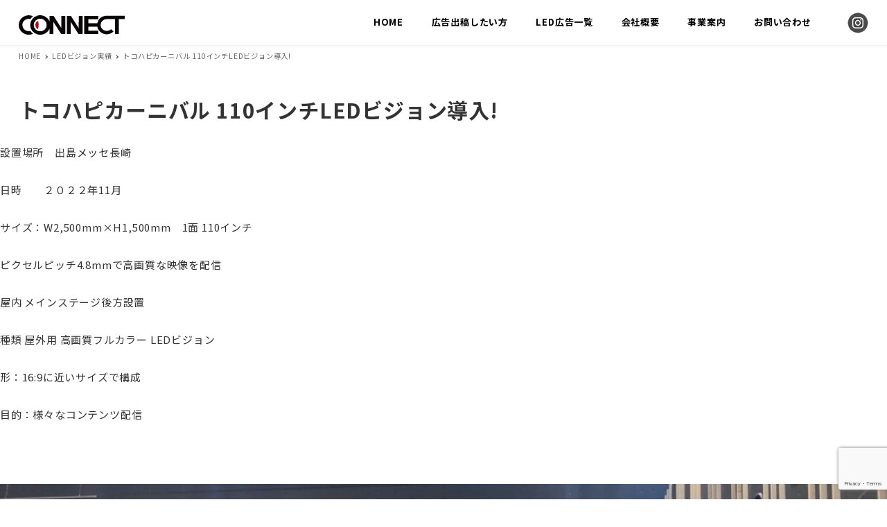

--- FILE ---
content_type: text/html; charset=UTF-8
request_url: https://ad.connect095.co.jp/led_results/9784/
body_size: 16010
content:
<!DOCTYPE html>
<html dir="ltr" lang="ja" data-sticky-footer="true" data-scrolled="false">
<head>
<!-- wexal_pst_init.js does not exist -->
<!-- engagement_delay.js does not exist -->
<link rel="dns-prefetch" href="//fonts.googleapis.com/">
<link rel="preconnect" href="//fonts.googleapis.com/">
<link rel="dns-prefetch" href="//www.google.com/">
<link rel="dns-prefetch" href="//www.googletagmanager.com/">
<meta charset="UTF-8">
<meta name="viewport" content="width=device-width, initial-scale=1, minimum-scale=1, viewport-fit=cover">
<title>トコハピカーニバル 110インチLEDビジョン導入! | 株式会社CONNECT</title>
<!-- All in One SEO 4.2.7.1 - aioseo.com -->
<meta name="robots" content="max-image-preview:large"/>
<link rel="canonical" href="https://ad.connect095.co.jp/led_results/9784/"/>
<meta name="generator" content="All in One SEO (AIOSEO) 4.2.7.1 "/>
<script type="application/ld+json" class="aioseo-schema">
			{"@context":"https:\/\/schema.org","@graph":[{"@type":"BreadcrumbList","@id":"https:\/\/ad.connect095.co.jp\/led_results\/9784\/#breadcrumblist","itemListElement":[{"@type":"ListItem","@id":"https:\/\/ad.connect095.co.jp\/#listItem","position":1,"item":{"@type":"WebPage","@id":"https:\/\/ad.connect095.co.jp\/","name":"\u30db\u30fc\u30e0","description":"\u682a\u5f0f\u4f1a\u793eCONNECT\u306f\u9577\u5d0e\u770c\u5185\u306b\u3066LED\u30d3\u30b8\u30e7\u30f3\u30fb\u30c7\u30b8\u30bf\u30eb\u30b5\u30a4\u30cd\u30fc\u30b8\u3092\u4f7f\u7528\u3057\u305f\u5e83\u544a\u696d\u3001\u52d5\u753b\u5236\u4f5c\u3092\u884c\u3063\u3066\u304a\u308a\u307e\u3059\u3002\u770c\u5185\u306b\u3042\u308b\u65e2\u5b58\u306e\u5927\u578bLED\u30d3\u30b8\u30e7\u30f3\u306b\u3066\u8a34\u6c42\u52b9\u679c\u306e\u3042\u308b\u52d5\u753bCM\u3092\u6d41\u3057\u307e\u305b\u3093\u304b\uff1f LED\u306e\u8ca9\u58f2\u3084\u30ec\u30f3\u30bf\u30eb\u30fb\u8a2d\u7f6e\u5de5\u4e8b\u307e\u3067\u884c\u3046CONNECT\u306b\u304a\u4efb\u305b\u304f\u3060\u3055\u3044\u3002","url":"https:\/\/ad.connect095.co.jp\/"}}]},{"@type":"Organization","@id":"https:\/\/ad.connect095.co.jp\/#organization","name":"\u682a\u5f0f\u4f1a\u793eCONNECT","url":"https:\/\/ad.connect095.co.jp\/","logo":{"@type":"ImageObject","url":"https:\/\/ad.connect095.co.jp\/wp-content\/uploads\/2020\/11\/\u30b0\u30eb\u30fc\u30d7-38.svg","@id":"https:\/\/ad.connect095.co.jp\/#organizationLogo","width":154,"height":29},"image":{"@id":"https:\/\/ad.connect095.co.jp\/#organizationLogo"},"sameAs":["https:\/\/www.facebook.com\/connectgroup.jp","https:\/\/www.instagram.com\/connect_led\/"]},{"@type":"WebPage","@id":"https:\/\/ad.connect095.co.jp\/led_results\/9784\/#webpage","url":"https:\/\/ad.connect095.co.jp\/led_results\/9784\/","name":"\u30c8\u30b3\u30cf\u30d4\u30ab\u30fc\u30cb\u30d0\u30eb 110\u30a4\u30f3\u30c1LED\u30d3\u30b8\u30e7\u30f3\u5c0e\u5165! | \u682a\u5f0f\u4f1a\u793eCONNECT","inLanguage":"ja","isPartOf":{"@id":"https:\/\/ad.connect095.co.jp\/#website"},"breadcrumb":{"@id":"https:\/\/ad.connect095.co.jp\/led_results\/9784\/#breadcrumblist"},"author":"https:\/\/ad.connect095.co.jp\/author\/connect\/#author","creator":"https:\/\/ad.connect095.co.jp\/author\/connect\/#author","image":{"@type":"ImageObject","url":"https:\/\/ad.connect095.co.jp\/wp-content\/uploads\/2022\/11\/\u30c8\u30b3\u30cf\u30d2\u309a.jpeg","@id":"https:\/\/ad.connect095.co.jp\/#mainImage","width":2275,"height":1280},"primaryImageOfPage":{"@id":"https:\/\/ad.connect095.co.jp\/led_results\/9784\/#mainImage"},"datePublished":"2022-11-19T03:03:06+09:00","dateModified":"2022-11-19T03:03:07+09:00"},{"@type":"WebSite","@id":"https:\/\/ad.connect095.co.jp\/#website","url":"https:\/\/ad.connect095.co.jp\/","name":"\u682a\u5f0f\u4f1a\u793eCONNECT","description":"LED\u30d3\u30b8\u30e7\u30f3\u5e83\u544a\u30fb\u30c7\u30b8\u30bf\u30eb\u30b5\u30a4\u30cd\u30fc\u30b8\u306f\u682a\u5f0f\u4f1a\u793eCONNECT","inLanguage":"ja","publisher":{"@id":"https:\/\/ad.connect095.co.jp\/#organization"}}]}
		</script>
<!-- All in One SEO -->
<meta property="og:title" content="トコハピカーニバル 110インチLEDビジョン導入!">
<meta property="og:type" content="article">
<meta property="og:url" content="https://ad.connect095.co.jp/led_results/9784/">
<meta property="og:image" content="https://ad.connect095.co.jp/wp-content/uploads/2022/11/トコハピ.jpeg">
<meta property="og:site_name" content="株式会社CONNECT">
<meta property="og:description" content="設置場所　出島メッセ長崎 日時　　２０２２年11月 サイズ：W2,500mm×H1,500mm　1面 110イ&hellip;">
<meta property="og:locale" content="ja_JP">
<link rel='dns-prefetch' href='//www.google.com'/>
<link rel='dns-prefetch' href='//fonts.googleapis.com'/>
<link href='https://fonts.gstatic.com' crossorigin rel='preconnect'/>
<link rel="alternate" type="application/rss+xml" title="株式会社CONNECT &raquo; フィード" href="https://ad.connect095.co.jp/feed/"/>
<link rel="alternate" type="application/rss+xml" title="株式会社CONNECT &raquo; コメントフィード" href="https://ad.connect095.co.jp/comments/feed/"/>
<link rel="profile" href="http://gmpg.org/xfn/11">
<!-- This site uses the Google Analytics by MonsterInsights plugin v8.10.1 - Using Analytics tracking - https://www.monsterinsights.com/ -->
<!-- Note: MonsterInsights is not currently configured on this site. The site owner needs to authenticate with Google Analytics in the MonsterInsights settings panel. -->
<!-- No UA code set -->
<!-- / Google Analytics by MonsterInsights -->
<link rel='stylesheet' id='wp-google-fonts-css' href='https://ad.connect095.co.jp/wp-content/uploads/inc2734-wp-google-fonts/noto-sans-jp-100400700.css?ver=1' type='text/css' media='all'/>
<link rel='stylesheet' id='slick-carousel-css' href='https://ad.connect095.co.jp/wp-content/themes/snow-monkey/vendor/inc2734/wp-awesome-widgets/src/assets/packages/slick-carousel/slick/slick.css?ver=1668992431' type='text/css' media='all'/>
<link rel='stylesheet' id='slick-carousel-theme-css' href='https://ad.connect095.co.jp/wp-content/themes/snow-monkey/vendor/inc2734/wp-awesome-widgets/src/assets/packages/slick-carousel/slick/slick-theme.css?ver=1668992431' type='text/css' media='all'/>
<link rel='stylesheet' id='wp-awesome-widgets-css' href='https://ad.connect095.co.jp/wp-content/themes/snow-monkey/vendor/inc2734/wp-awesome-widgets/src/assets/css/app.css?ver=1668992431' type='text/css' media='all'/>
<link rel='stylesheet' id='wp-oembed-blog-card-css' href='https://ad.connect095.co.jp/wp-content/themes/snow-monkey/vendor/inc2734/wp-oembed-blog-card/src/assets/css/app.css?ver=1668992431' type='text/css' media='all'/>
<link rel='stylesheet' id='wp-like-me-box-css' href='https://ad.connect095.co.jp/wp-content/themes/snow-monkey/vendor/inc2734/wp-like-me-box/src/assets/css/wp-like-me-box.css?ver=1668992431' type='text/css' media='all'/>
<link rel='stylesheet' id='wp-share-buttons-css' href='https://ad.connect095.co.jp/wp-content/themes/snow-monkey/vendor/inc2734/wp-share-buttons/src/assets/css/wp-share-buttons.css?ver=1668992431' type='text/css' media='all'/>
<link rel='stylesheet' id='wp-pure-css-gallery-css' href='https://ad.connect095.co.jp/wp-content/themes/snow-monkey/vendor/inc2734/wp-pure-css-gallery/src/assets/css/wp-pure-css-gallery.css?ver=1668992431' type='text/css' media='all'/>
<link rel='stylesheet' id='wp-block-library-css' href='https://ad.connect095.co.jp/wp-includes/css/dist/block-library/style.min.css?ver=6.1.1' type='text/css' media='all'/>
<link rel='stylesheet' id='snow-monkey-blocks/tabs-css' href='https://ad.connect095.co.jp/wp-content/plugins/snow-monkey-blocks/dist/blocks/tabs/style.css?ver=1668992512' type='text/css' media='all'/>
<link rel='stylesheet' id='snow-monkey-blocks/countdown-css' href='https://ad.connect095.co.jp/wp-content/plugins/snow-monkey-blocks/dist/blocks/countdown/style.css?ver=1668992512' type='text/css' media='all'/>
<link rel='stylesheet' id='snow-monkey-blocks/items-css' href='https://ad.connect095.co.jp/wp-content/plugins/snow-monkey-blocks/dist/blocks/items/style.css?ver=1668992512' type='text/css' media='all'/>
<link rel='stylesheet' id='snow-monkey-blocks/step-css' href='https://ad.connect095.co.jp/wp-content/plugins/snow-monkey-blocks/dist/blocks/step/style.css?ver=1668992512' type='text/css' media='all'/>
<link rel='stylesheet' id='snow-monkey-blocks/btn-css' href='https://ad.connect095.co.jp/wp-content/plugins/snow-monkey-blocks/dist/blocks/btn/style.css?ver=1668992512' type='text/css' media='all'/>
<link rel='stylesheet' id='snow-monkey-blocks/btn-box-css' href='https://ad.connect095.co.jp/wp-content/plugins/snow-monkey-blocks/dist/blocks/btn-box/style.css?ver=1668992512' type='text/css' media='all'/>
<link rel='stylesheet' id='snow-monkey-blocks/container-css' href='https://ad.connect095.co.jp/wp-content/plugins/snow-monkey-blocks/dist/blocks/container/style.css?ver=1668992512' type='text/css' media='all'/>
<link rel='stylesheet' id='snow-monkey-blocks/testimonial-css' href='https://ad.connect095.co.jp/wp-content/plugins/snow-monkey-blocks/dist/blocks/testimonial/style.css?ver=1668992512' type='text/css' media='all'/>
<link rel='stylesheet' id='snow-monkey-blocks/balloon-css' href='https://ad.connect095.co.jp/wp-content/plugins/snow-monkey-blocks/dist/blocks/balloon/style.css?ver=1668992512' type='text/css' media='all'/>
<link rel='stylesheet' id='snow-monkey-blocks/directory-structure-css' href='https://ad.connect095.co.jp/wp-content/plugins/snow-monkey-blocks/dist/blocks/directory-structure/style.css?ver=1668992512' type='text/css' media='all'/>
<link rel='stylesheet' id='snow-monkey-blocks/buttons-css' href='https://ad.connect095.co.jp/wp-content/plugins/snow-monkey-blocks/dist/blocks/buttons/style.css?ver=1668992512' type='text/css' media='all'/>
<link rel='stylesheet' id='snow-monkey-blocks/evaluation-star-css' href='https://ad.connect095.co.jp/wp-content/plugins/snow-monkey-blocks/dist/blocks/evaluation-star/style.css?ver=1668992512' type='text/css' media='all'/>
<link rel='stylesheet' id='spider-css' href='https://ad.connect095.co.jp/wp-content/plugins/snow-monkey-blocks/dist/packages/spider/dist/css/spider.css?ver=1668992512' type='text/css' media='all'/>
<link rel='stylesheet' id='snow-monkey-blocks/spider-contents-slider-css' href='https://ad.connect095.co.jp/wp-content/plugins/snow-monkey-blocks/dist/blocks/spider-contents-slider/style.css?ver=1668992512' type='text/css' media='all'/>
<link rel='stylesheet' id='snow-monkey-blocks/section-css' href='https://ad.connect095.co.jp/wp-content/plugins/snow-monkey-blocks/dist/blocks/section/style.css?ver=1668992512' type='text/css' media='all'/>
<link rel='stylesheet' id='snow-monkey-blocks/section-side-heading-css' href='https://ad.connect095.co.jp/wp-content/plugins/snow-monkey-blocks/dist/blocks/section-side-heading/style.css?ver=1668992512' type='text/css' media='all'/>
<link rel='stylesheet' id='snow-monkey-blocks/slider-css' href='https://ad.connect095.co.jp/wp-content/plugins/snow-monkey-blocks/dist/blocks/slider/style.css?ver=1668992512' type='text/css' media='all'/>
<link rel='stylesheet' id='snow-monkey-blocks/box-css' href='https://ad.connect095.co.jp/wp-content/plugins/snow-monkey-blocks/dist/blocks/box/style.css?ver=1668992512' type='text/css' media='all'/>
<link rel='stylesheet' id='snow-monkey-blocks/section-with-bgimage-css' href='https://ad.connect095.co.jp/wp-content/plugins/snow-monkey-blocks/dist/blocks/section-with-bgimage/style.css?ver=1668992512' type='text/css' media='all'/>
<link rel='stylesheet' id='snow-monkey-blocks/section-with-bgvideo-css' href='https://ad.connect095.co.jp/wp-content/plugins/snow-monkey-blocks/dist/blocks/section-with-bgvideo/style.css?ver=1668992512' type='text/css' media='all'/>
<link rel='stylesheet' id='snow-monkey-blocks/media-text-css' href='https://ad.connect095.co.jp/wp-content/plugins/snow-monkey-blocks/dist/blocks/media-text/style.css?ver=1668992512' type='text/css' media='all'/>
<link rel='stylesheet' id='snow-monkey-blocks/categories-list-css' href='https://ad.connect095.co.jp/wp-content/plugins/snow-monkey-blocks/dist/blocks/categories-list/style.css?ver=1668992512' type='text/css' media='all'/>
<link rel='stylesheet' id='snow-monkey-blocks/list-css' href='https://ad.connect095.co.jp/wp-content/plugins/snow-monkey-blocks/dist/blocks/list/style.css?ver=1668992512' type='text/css' media='all'/>
<link rel='stylesheet' id='snow-monkey-blocks/spider-pickup-slider-css' href='https://ad.connect095.co.jp/wp-content/plugins/snow-monkey-blocks/dist/blocks/spider-pickup-slider/style.css?ver=1668992512' type='text/css' media='all'/>
<link rel='stylesheet' id='snow-monkey-blocks/information-css' href='https://ad.connect095.co.jp/wp-content/plugins/snow-monkey-blocks/dist/blocks/information/style.css?ver=1668992512' type='text/css' media='all'/>
<link rel='stylesheet' id='snow-monkey-blocks/spider-slider-css' href='https://ad.connect095.co.jp/wp-content/plugins/snow-monkey-blocks/dist/blocks/spider-slider/style.css?ver=1668992512' type='text/css' media='all'/>
<link rel='stylesheet' id='snow-monkey-blocks/thumbnail-gallery-css' href='https://ad.connect095.co.jp/wp-content/plugins/snow-monkey-blocks/dist/blocks/thumbnail-gallery/style.css?ver=1668992512' type='text/css' media='all'/>
<link rel='stylesheet' id='snow-monkey-blocks/faq-css' href='https://ad.connect095.co.jp/wp-content/plugins/snow-monkey-blocks/dist/blocks/faq/style.css?ver=1668992512' type='text/css' media='all'/>
<link rel='stylesheet' id='snow-monkey-blocks/section-break-the-grid-css' href='https://ad.connect095.co.jp/wp-content/plugins/snow-monkey-blocks/dist/blocks/section-break-the-grid/style.css?ver=1668992512' type='text/css' media='all'/>
<link rel='stylesheet' id='snow-monkey-blocks/panels-css' href='https://ad.connect095.co.jp/wp-content/plugins/snow-monkey-blocks/dist/blocks/panels/style.css?ver=1668992512' type='text/css' media='all'/>
<link rel='stylesheet' id='snow-monkey-blocks/pricing-table-css' href='https://ad.connect095.co.jp/wp-content/plugins/snow-monkey-blocks/dist/blocks/pricing-table/style.css?ver=1668992512' type='text/css' media='all'/>
<link rel='stylesheet' id='snow-monkey-blocks/price-menu-css' href='https://ad.connect095.co.jp/wp-content/plugins/snow-monkey-blocks/dist/blocks/price-menu/style.css?ver=1668992512' type='text/css' media='all'/>
<link rel='stylesheet' id='snow-monkey-blocks/rating-box-css' href='https://ad.connect095.co.jp/wp-content/plugins/snow-monkey-blocks/dist/blocks/rating-box/style.css?ver=1668992512' type='text/css' media='all'/>
<link rel='stylesheet' id='snow-monkey-blocks/accordion-css' href='https://ad.connect095.co.jp/wp-content/plugins/snow-monkey-blocks/dist/blocks/accordion/style.css?ver=1668992512' type='text/css' media='all'/>
<link rel='stylesheet' id='snow-monkey-blocks/alert-css' href='https://ad.connect095.co.jp/wp-content/plugins/snow-monkey-blocks/dist/blocks/alert/style.css?ver=1668992512' type='text/css' media='all'/>
<link rel='stylesheet' id='snow-monkey-blocks/taxonomy-terms-css' href='https://ad.connect095.co.jp/wp-content/plugins/snow-monkey-blocks/dist/blocks/taxonomy-terms/style.css?ver=1668992512' type='text/css' media='all'/>
<link rel='stylesheet' id='snow-monkey-blocks-css' href='https://ad.connect095.co.jp/wp-content/plugins/snow-monkey-blocks/dist/css/blocks.css?ver=1668992512' type='text/css' media='all'/>
<link rel='stylesheet' id='snow-monkey-snow-monkey-blocks-app-css' href='https://ad.connect095.co.jp/wp-content/themes/snow-monkey/assets/css/dependency/snow-monkey-blocks/app.css?ver=1668992431' type='text/css' media='all'/>
<link rel='stylesheet' id='snow-monkey-snow-monkey-blocks-theme-css' href='https://ad.connect095.co.jp/wp-content/themes/snow-monkey/assets/css/dependency/snow-monkey-blocks/app-theme.css?ver=1668992431' type='text/css' media='all'/>
<style id='global-styles-inline-css' type='text/css'>
body{--wp--preset--color--black: #000000;--wp--preset--color--cyan-bluish-gray: #abb8c3;--wp--preset--color--white: #ffffff;--wp--preset--color--pale-pink: #f78da7;--wp--preset--color--vivid-red: #cf2e2e;--wp--preset--color--luminous-vivid-orange: #ff6900;--wp--preset--color--luminous-vivid-amber: #fcb900;--wp--preset--color--light-green-cyan: #7bdcb5;--wp--preset--color--vivid-green-cyan: #00d084;--wp--preset--color--pale-cyan-blue: #8ed1fc;--wp--preset--color--vivid-cyan-blue: #0693e3;--wp--preset--color--vivid-purple: #9b51e0;--wp--preset--color--text-color: #333;--wp--preset--color--dark-gray: #999;--wp--preset--color--gray: #ccc;--wp--preset--color--very-light-gray: #eee;--wp--preset--color--lightest-grey: #f7f7f7;--wp--preset--color--accent-color: #345f89;--wp--preset--color--sub-accent-color: #db002f;--wp--preset--gradient--vivid-cyan-blue-to-vivid-purple: linear-gradient(135deg,rgba(6,147,227,1) 0%,rgb(155,81,224) 100%);--wp--preset--gradient--light-green-cyan-to-vivid-green-cyan: linear-gradient(135deg,rgb(122,220,180) 0%,rgb(0,208,130) 100%);--wp--preset--gradient--luminous-vivid-amber-to-luminous-vivid-orange: linear-gradient(135deg,rgba(252,185,0,1) 0%,rgba(255,105,0,1) 100%);--wp--preset--gradient--luminous-vivid-orange-to-vivid-red: linear-gradient(135deg,rgba(255,105,0,1) 0%,rgb(207,46,46) 100%);--wp--preset--gradient--very-light-gray-to-cyan-bluish-gray: linear-gradient(135deg,rgb(238,238,238) 0%,rgb(169,184,195) 100%);--wp--preset--gradient--cool-to-warm-spectrum: linear-gradient(135deg,rgb(74,234,220) 0%,rgb(151,120,209) 20%,rgb(207,42,186) 40%,rgb(238,44,130) 60%,rgb(251,105,98) 80%,rgb(254,248,76) 100%);--wp--preset--gradient--blush-light-purple: linear-gradient(135deg,rgb(255,206,236) 0%,rgb(152,150,240) 100%);--wp--preset--gradient--blush-bordeaux: linear-gradient(135deg,rgb(254,205,165) 0%,rgb(254,45,45) 50%,rgb(107,0,62) 100%);--wp--preset--gradient--luminous-dusk: linear-gradient(135deg,rgb(255,203,112) 0%,rgb(199,81,192) 50%,rgb(65,88,208) 100%);--wp--preset--gradient--pale-ocean: linear-gradient(135deg,rgb(255,245,203) 0%,rgb(182,227,212) 50%,rgb(51,167,181) 100%);--wp--preset--gradient--electric-grass: linear-gradient(135deg,rgb(202,248,128) 0%,rgb(113,206,126) 100%);--wp--preset--gradient--midnight: linear-gradient(135deg,rgb(2,3,129) 0%,rgb(40,116,252) 100%);--wp--preset--duotone--dark-grayscale: url('#wp-duotone-dark-grayscale');--wp--preset--duotone--grayscale: url('#wp-duotone-grayscale');--wp--preset--duotone--purple-yellow: url('#wp-duotone-purple-yellow');--wp--preset--duotone--blue-red: url('#wp-duotone-blue-red');--wp--preset--duotone--midnight: url('#wp-duotone-midnight');--wp--preset--duotone--magenta-yellow: url('#wp-duotone-magenta-yellow');--wp--preset--duotone--purple-green: url('#wp-duotone-purple-green');--wp--preset--duotone--blue-orange: url('#wp-duotone-blue-orange');--wp--preset--font-size--small: 13px;--wp--preset--font-size--medium: 20px;--wp--preset--font-size--large: 36px;--wp--preset--font-size--x-large: 42px;--wp--preset--font-size--sm-small: 13px;--wp--preset--font-size--sm-normal: 15px;--wp--preset--font-size--sm-medium: 19px;--wp--preset--font-size--sm-large: 27px;--wp--preset--font-size--sm-xlarge: 43px;--wp--preset--font-size--sm-xxlarge: 75px;--wp--preset--font-size--sm-xxxlarge: 139px;--wp--preset--spacing--20: 0.44rem;--wp--preset--spacing--30: 0.67rem;--wp--preset--spacing--40: 1rem;--wp--preset--spacing--50: 1.5rem;--wp--preset--spacing--60: 2.25rem;--wp--preset--spacing--70: 3.38rem;--wp--preset--spacing--80: 5.06rem;}body { margin: 0;--wp--style--global--content-size: var(--wp-block-width);--wp--style--global--wide-size: calc(var(--wp-block-width) + 240px); }.wp-site-blocks > .alignleft { float: left; margin-right: 2em; }.wp-site-blocks > .alignright { float: right; margin-left: 2em; }.wp-site-blocks > .aligncenter { justify-content: center; margin-left: auto; margin-right: auto; }:where(.is-layout-flex){gap: 0.5em;}body .is-layout-flow > .alignleft{float: left;margin-inline-start: 0;margin-inline-end: 2em;}body .is-layout-flow > .alignright{float: right;margin-inline-start: 2em;margin-inline-end: 0;}body .is-layout-flow > .aligncenter{margin-left: auto !important;margin-right: auto !important;}body .is-layout-constrained > .alignleft{float: left;margin-inline-start: 0;margin-inline-end: 2em;}body .is-layout-constrained > .alignright{float: right;margin-inline-start: 2em;margin-inline-end: 0;}body .is-layout-constrained > .aligncenter{margin-left: auto !important;margin-right: auto !important;}body .is-layout-constrained > :where(:not(.alignleft):not(.alignright):not(.alignfull)){max-width: var(--wp--style--global--content-size);margin-left: auto !important;margin-right: auto !important;}body .is-layout-constrained > .alignwide{max-width: var(--wp--style--global--wide-size);}body .is-layout-flex{display: flex;}body .is-layout-flex{flex-wrap: wrap;align-items: center;}body .is-layout-flex > *{margin: 0;}body{padding-top: 0px;padding-right: 0px;padding-bottom: 0px;padding-left: 0px;}a:where(:not(.wp-element-button)){text-decoration: underline;}.wp-element-button, .wp-block-button__link{background-color: #32373c;border-width: 0;color: #fff;font-family: inherit;font-size: inherit;line-height: inherit;padding: calc(0.667em + 2px) calc(1.333em + 2px);text-decoration: none;}.has-black-color{color: var(--wp--preset--color--black) !important;}.has-cyan-bluish-gray-color{color: var(--wp--preset--color--cyan-bluish-gray) !important;}.has-white-color{color: var(--wp--preset--color--white) !important;}.has-pale-pink-color{color: var(--wp--preset--color--pale-pink) !important;}.has-vivid-red-color{color: var(--wp--preset--color--vivid-red) !important;}.has-luminous-vivid-orange-color{color: var(--wp--preset--color--luminous-vivid-orange) !important;}.has-luminous-vivid-amber-color{color: var(--wp--preset--color--luminous-vivid-amber) !important;}.has-light-green-cyan-color{color: var(--wp--preset--color--light-green-cyan) !important;}.has-vivid-green-cyan-color{color: var(--wp--preset--color--vivid-green-cyan) !important;}.has-pale-cyan-blue-color{color: var(--wp--preset--color--pale-cyan-blue) !important;}.has-vivid-cyan-blue-color{color: var(--wp--preset--color--vivid-cyan-blue) !important;}.has-vivid-purple-color{color: var(--wp--preset--color--vivid-purple) !important;}.has-text-color-color{color: var(--wp--preset--color--text-color) !important;}.has-dark-gray-color{color: var(--wp--preset--color--dark-gray) !important;}.has-gray-color{color: var(--wp--preset--color--gray) !important;}.has-very-light-gray-color{color: var(--wp--preset--color--very-light-gray) !important;}.has-lightest-grey-color{color: var(--wp--preset--color--lightest-grey) !important;}.has-accent-color-color{color: var(--wp--preset--color--accent-color) !important;}.has-sub-accent-color-color{color: var(--wp--preset--color--sub-accent-color) !important;}.has-black-background-color{background-color: var(--wp--preset--color--black) !important;}.has-cyan-bluish-gray-background-color{background-color: var(--wp--preset--color--cyan-bluish-gray) !important;}.has-white-background-color{background-color: var(--wp--preset--color--white) !important;}.has-pale-pink-background-color{background-color: var(--wp--preset--color--pale-pink) !important;}.has-vivid-red-background-color{background-color: var(--wp--preset--color--vivid-red) !important;}.has-luminous-vivid-orange-background-color{background-color: var(--wp--preset--color--luminous-vivid-orange) !important;}.has-luminous-vivid-amber-background-color{background-color: var(--wp--preset--color--luminous-vivid-amber) !important;}.has-light-green-cyan-background-color{background-color: var(--wp--preset--color--light-green-cyan) !important;}.has-vivid-green-cyan-background-color{background-color: var(--wp--preset--color--vivid-green-cyan) !important;}.has-pale-cyan-blue-background-color{background-color: var(--wp--preset--color--pale-cyan-blue) !important;}.has-vivid-cyan-blue-background-color{background-color: var(--wp--preset--color--vivid-cyan-blue) !important;}.has-vivid-purple-background-color{background-color: var(--wp--preset--color--vivid-purple) !important;}.has-text-color-background-color{background-color: var(--wp--preset--color--text-color) !important;}.has-dark-gray-background-color{background-color: var(--wp--preset--color--dark-gray) !important;}.has-gray-background-color{background-color: var(--wp--preset--color--gray) !important;}.has-very-light-gray-background-color{background-color: var(--wp--preset--color--very-light-gray) !important;}.has-lightest-grey-background-color{background-color: var(--wp--preset--color--lightest-grey) !important;}.has-accent-color-background-color{background-color: var(--wp--preset--color--accent-color) !important;}.has-sub-accent-color-background-color{background-color: var(--wp--preset--color--sub-accent-color) !important;}.has-black-border-color{border-color: var(--wp--preset--color--black) !important;}.has-cyan-bluish-gray-border-color{border-color: var(--wp--preset--color--cyan-bluish-gray) !important;}.has-white-border-color{border-color: var(--wp--preset--color--white) !important;}.has-pale-pink-border-color{border-color: var(--wp--preset--color--pale-pink) !important;}.has-vivid-red-border-color{border-color: var(--wp--preset--color--vivid-red) !important;}.has-luminous-vivid-orange-border-color{border-color: var(--wp--preset--color--luminous-vivid-orange) !important;}.has-luminous-vivid-amber-border-color{border-color: var(--wp--preset--color--luminous-vivid-amber) !important;}.has-light-green-cyan-border-color{border-color: var(--wp--preset--color--light-green-cyan) !important;}.has-vivid-green-cyan-border-color{border-color: var(--wp--preset--color--vivid-green-cyan) !important;}.has-pale-cyan-blue-border-color{border-color: var(--wp--preset--color--pale-cyan-blue) !important;}.has-vivid-cyan-blue-border-color{border-color: var(--wp--preset--color--vivid-cyan-blue) !important;}.has-vivid-purple-border-color{border-color: var(--wp--preset--color--vivid-purple) !important;}.has-text-color-border-color{border-color: var(--wp--preset--color--text-color) !important;}.has-dark-gray-border-color{border-color: var(--wp--preset--color--dark-gray) !important;}.has-gray-border-color{border-color: var(--wp--preset--color--gray) !important;}.has-very-light-gray-border-color{border-color: var(--wp--preset--color--very-light-gray) !important;}.has-lightest-grey-border-color{border-color: var(--wp--preset--color--lightest-grey) !important;}.has-accent-color-border-color{border-color: var(--wp--preset--color--accent-color) !important;}.has-sub-accent-color-border-color{border-color: var(--wp--preset--color--sub-accent-color) !important;}.has-vivid-cyan-blue-to-vivid-purple-gradient-background{background: var(--wp--preset--gradient--vivid-cyan-blue-to-vivid-purple) !important;}.has-light-green-cyan-to-vivid-green-cyan-gradient-background{background: var(--wp--preset--gradient--light-green-cyan-to-vivid-green-cyan) !important;}.has-luminous-vivid-amber-to-luminous-vivid-orange-gradient-background{background: var(--wp--preset--gradient--luminous-vivid-amber-to-luminous-vivid-orange) !important;}.has-luminous-vivid-orange-to-vivid-red-gradient-background{background: var(--wp--preset--gradient--luminous-vivid-orange-to-vivid-red) !important;}.has-very-light-gray-to-cyan-bluish-gray-gradient-background{background: var(--wp--preset--gradient--very-light-gray-to-cyan-bluish-gray) !important;}.has-cool-to-warm-spectrum-gradient-background{background: var(--wp--preset--gradient--cool-to-warm-spectrum) !important;}.has-blush-light-purple-gradient-background{background: var(--wp--preset--gradient--blush-light-purple) !important;}.has-blush-bordeaux-gradient-background{background: var(--wp--preset--gradient--blush-bordeaux) !important;}.has-luminous-dusk-gradient-background{background: var(--wp--preset--gradient--luminous-dusk) !important;}.has-pale-ocean-gradient-background{background: var(--wp--preset--gradient--pale-ocean) !important;}.has-electric-grass-gradient-background{background: var(--wp--preset--gradient--electric-grass) !important;}.has-midnight-gradient-background{background: var(--wp--preset--gradient--midnight) !important;}.has-small-font-size{font-size: var(--wp--preset--font-size--small) !important;}.has-medium-font-size{font-size: var(--wp--preset--font-size--medium) !important;}.has-large-font-size{font-size: var(--wp--preset--font-size--large) !important;}.has-x-large-font-size{font-size: var(--wp--preset--font-size--x-large) !important;}.has-sm-small-font-size{font-size: var(--wp--preset--font-size--sm-small) !important;}.has-sm-normal-font-size{font-size: var(--wp--preset--font-size--sm-normal) !important;}.has-sm-medium-font-size{font-size: var(--wp--preset--font-size--sm-medium) !important;}.has-sm-large-font-size{font-size: var(--wp--preset--font-size--sm-large) !important;}.has-sm-xlarge-font-size{font-size: var(--wp--preset--font-size--sm-xlarge) !important;}.has-sm-xxlarge-font-size{font-size: var(--wp--preset--font-size--sm-xxlarge) !important;}.has-sm-xxxlarge-font-size{font-size: var(--wp--preset--font-size--sm-xxxlarge) !important;}
.wp-block-navigation a:where(:not(.wp-element-button)){color: inherit;}
:where(.wp-block-columns.is-layout-flex){gap: 2em;}
.wp-block-pullquote{font-size: 1.5em;line-height: 1.6;}
</style>
<link rel='stylesheet' id='my-res-style-css' href='https://ad.connect095.co.jp/wp-content/plugins/my-snow-monkey/responsive-tables/responsive-tables.css?ver=6.1.1' type='text/css' media='all'/>
<link rel='stylesheet' id='my-default-css' href='https://ad.connect095.co.jp/wp-content/plugins/my-snow-monkey/css/default.css?ver=6.1.1' type='text/css' media='all'/>
<link rel='stylesheet' id='my-style-css' href='https://ad.connect095.co.jp/wp-content/plugins/my-snow-monkey/css/mystyle.css?ver=6.1.1' type='text/css' media='all'/>
<link rel='stylesheet' id='default-icon-styles-css' href='https://ad.connect095.co.jp/wp-content/plugins/svg-vector-icon-plugin/public/../admin/css/wordpress-svg-icon-plugin-style.min.css?ver=6.1.1' type='text/css' media='all'/>
<link rel='stylesheet' id='wpcf7-redirect-script-frontend-css' href='https://ad.connect095.co.jp/wp-content/plugins/wpcf7-redirect/build/css/wpcf7-redirect-frontend.min.css?ver=6.1.1' type='text/css' media='all'/>
<link rel='stylesheet' id='snow-monkey-blocks-background-parallax-css' href='https://ad.connect095.co.jp/wp-content/plugins/snow-monkey-blocks/dist/css/background-parallax.css?ver=1668992512' type='text/css' media='all'/>
<link rel='stylesheet' id='snow-monkey-editor-css' href='https://ad.connect095.co.jp/wp-content/plugins/snow-monkey-editor/dist/css/app.css?ver=1668992514' type='text/css' media='all'/>
<link rel='stylesheet' id='snow-monkey-app-css' href='https://ad.connect095.co.jp/wp-content/themes/snow-monkey/assets/css/app/app.css?ver=1668992431' type='text/css' media='all'/>
<style id='snow-monkey-app-inline-css' type='text/css'>
:root { --_container-max-width: 1280px;--_margin-scale: 1;--_space: 1.8rem;--accent-color: #345f89;--dark-accent-color: #182c3f;--light-accent-color: #6092c3;--lighter-accent-color: #92b4d6;--lightest-accent-color: #9fbddb;--sub-accent-color: #db002f;--dark-sub-accent-color: #750019;--light-sub-accent-color: #ff426b;--lighter-sub-accent-color: #ff87a1;--lightest-sub-accent-color: #ff99af;--header-text-color: #000000;--overlay-header-text-color: #000000;--drop-nav-text-color: #000000;--_half-leading: 0.4;--font-family: "Noto Sans JP",sans-serif;--_base-font-family: var(--font-family);--line-height-sm-small: calc(15 / 13 + var(--_half-leading) * 2);--line-height-sm-normal: calc(15 / 15 + var(--_half-leading) * 2);--line-height-sm-medium: calc(15 / 19 + var(--_half-leading) * 2);--line-height-sm-large: calc(15 / 27 + var(--_half-leading) * 2);--line-height-sm-xlarge: calc(15 / 43 + var(--_half-leading) * 2);--line-height-sm-xxlarge: calc(15 / 75 + var(--_half-leading) * 2);--line-height-sm-xxxlarge: calc(15 / 139 + var(--_half-leading) * 2);--_base-font-size-px: 15px }
html { letter-spacing: 0.05rem }
input[type="email"],input[type="number"],input[type="password"],input[type="search"],input[type="tel"],input[type="text"],input[type="url"],textarea { font-size: 15px }
.p-infobar__inner { background-color: #fc0008 }
.p-infobar__content { color: #fff }
</style>
<link rel='stylesheet' id='snow-monkey-theme-css' href='https://ad.connect095.co.jp/wp-content/themes/snow-monkey/assets/css/app/app-theme.css?ver=1668992431' type='text/css' media='all'/>
<style id='snow-monkey-theme-inline-css' type='text/css'>
:root { --entry-content-h2-border-left: 1px solid var(--accent-color, #cd162c);--entry-content-h2-background-color: #f7f7f7;--entry-content-h2-padding: calc(var(--_space, 1.76923rem) * 0.25) calc(var(--_space, 1.76923rem) * 0.25) calc(var(--_space, 1.76923rem) * 0.25) calc(var(--_space, 1.76923rem) * 0.5);--entry-content-h3-border-bottom: 1px solid #eee;--entry-content-h3-padding: 0 0 calc(var(--_space, 1.76923rem) * 0.25);--widget-title-display: flex;--widget-title-flex-direction: row;--widget-title-align-items: center;--widget-title-justify-content: center;--widget-title-pseudo-display: block;--widget-title-pseudo-content: "";--widget-title-pseudo-height: 1px;--widget-title-pseudo-background-color: #111;--widget-title-pseudo-flex: 1 0 0%;--widget-title-pseudo-min-width: 20px;--widget-title-before-margin-right: .5em;--widget-title-after-margin-left: .5em }
</style>
<style id='snow-monkey-inline-css' type='text/css'>
.c-site-branding__title .custom-logo { width: 76px; }@media (min-width: 64em) { .c-site-branding__title .custom-logo { width: 153px; } }
</style>
<link rel='stylesheet' id='snow-monkey-custom-widgets-app-css' href='https://ad.connect095.co.jp/wp-content/themes/snow-monkey/assets/css/custom-widgets/app.css?ver=1668992431' type='text/css' media='all'/>
<link rel='stylesheet' id='snow-monkey-custom-widgets-theme-css' href='https://ad.connect095.co.jp/wp-content/themes/snow-monkey/assets/css/custom-widgets/app-theme.css?ver=1668992431' type='text/css' media='all'/>
<style id='snow-monkey-custom-widgets-inline-css' type='text/css'>
.wpaw-site-branding__logo .custom-logo { width: 76px; }@media (min-width: 64em) { .wpaw-site-branding__logo .custom-logo { width: 153px; } }
</style>
<link rel='stylesheet' id='snow-monkey-block-library-app-css' href='https://ad.connect095.co.jp/wp-content/themes/snow-monkey/assets/css/block-library/app.css?ver=1668992431' type='text/css' media='all'/>
<link rel='stylesheet' id='snow-monkey-block-library-theme-css' href='https://ad.connect095.co.jp/wp-content/themes/snow-monkey/assets/css/block-library/app-theme.css?ver=1668992431' type='text/css' media='all'/>
<link rel='stylesheet' id='snow-monkey-wpcf7-css' href='https://ad.connect095.co.jp/wp-content/themes/snow-monkey/assets/css/dependency/contact-form-7/app.css?ver=1668992431' type='text/css' media='all'/>
<link rel='stylesheet' id='olympus-google-fonts-css' href='https://fonts.googleapis.com/css?family=Noto+Sans+JP%3A100%2C300%2C400%2C500%2C700%2C900%2C100i%2C300i%2C400i%2C500i%2C700i%2C900i&#038;display=swap&#038;subset=all&#038;ver=3.2.1' type='text/css' media='all'/>
<!--n2css--><script type='text/javascript' src='https://ad.connect095.co.jp/wp-content/plugins/my-snow-monkey/responsive-tables/responsive-tables.js?ver=6.1.1' id='my-res-js-js'></script>
<script type='text/javascript' src='https://ad.connect095.co.jp/wp-includes/js/jquery/jquery.min.js?ver=3.6.1' id='jquery-core-js'></script>
<script type='text/javascript' src='https://ad.connect095.co.jp/wp-includes/js/jquery/jquery-migrate.min.js?ver=3.3.2' id='jquery-migrate-js'></script>
<link rel="alternate" type="application/json" href="https://ad.connect095.co.jp/wp-json/wp/v2/led_results/9784"/>
<meta name="generator" content="WordPress 6.1.1"/>
<meta name="cdp-version" content="1.4.8"/><meta name="msapplication-square70x70logo" content="/site-tile-70x70.png">
<meta name="msapplication-square150x150logo" content="/site-tile-150x150.png">
<meta name="msapplication-wide310x150logo" content="/site-tile-310x150.png">
<meta name="msapplication-square310x310logo" content="/site-tile-310x310.png">
<meta name="msapplication-TileColor" content="#0078d7">
<link rel="shortcut icon" type="image/vnd.microsoft.icon" href="/favicon.ico">
<link rel="icon" type="image/vnd.microsoft.icon" href="/favicon.ico">
<link rel="apple-touch-icon" sizes="57x57" href="/apple-touch-icon-57x57.png">
<link rel="apple-touch-icon" sizes="60x60" href="/apple-touch-icon-60x60.png">
<link rel="apple-touch-icon" sizes="72x72" href="/apple-touch-icon-72x72.png">
<link rel="apple-touch-icon" sizes="76x76" href="/apple-touch-icon-76x76.png">
<link rel="apple-touch-icon" sizes="114x114" href="/apple-touch-icon-114x114.png">
<link rel="apple-touch-icon" sizes="120x120" href="/apple-touch-icon-120x120.png">
<link rel="apple-touch-icon" sizes="144x144" href="/apple-touch-icon-144x144.png">
<link rel="apple-touch-icon" sizes="152x152" href="/apple-touch-icon-152x152.png">
<link rel="apple-touch-icon" sizes="180x180" href="/apple-touch-icon-180x180.png">
<link rel="icon" type="image/png" sizes="36x36" href="/android-chrome-36x36.png">
<link rel="icon" type="image/png" sizes="48x48" href="/android-chrome-48x48.png">
<link rel="icon" type="image/png" sizes="72x72" href="/android-chrome-72x72.png">
<link rel="icon" type="image/png" sizes="96x96" href="/android-chrome-96x96.png">
<link rel="icon" type="image/png" sizes="128x128" href="/android-chrome-128x128.png">
<link rel="icon" type="image/png" sizes="144x144" href="/android-chrome-144x144.png">
<link rel="icon" type="image/png" sizes="152x152" href="/android-chrome-152x152.png">
<link rel="icon" type="image/png" sizes="192x192" href="/android-chrome-192x192.png">
<link rel="icon" type="image/png" sizes="256x256" href="/android-chrome-256x256.png">
<link rel="icon" type="image/png" sizes="384x384" href="/android-chrome-384x384.png">
<link rel="icon" type="image/png" sizes="512x512" href="/android-chrome-512x512.png">
<link rel="icon" type="image/png" sizes="36x36" href="/icon-36x36.png">
<link rel="icon" type="image/png" sizes="48x48" href="/icon-48x48.png">
<link rel="icon" type="image/png" sizes="72x72" href="/icon-72x72.png">
<link rel="icon" type="image/png" sizes="96x96" href="/icon-96x96.png">
<link rel="icon" type="image/png" sizes="128x128" href="/icon-128x128.png">
<link rel="icon" type="image/png" sizes="144x144" href="/icon-144x144.png">
<link rel="icon" type="image/png" sizes="152x152" href="/icon-152x152.png">
<link rel="icon" type="image/png" sizes="160x160" href="/icon-160x160.png">
<link rel="icon" type="image/png" sizes="192x192" href="/icon-192x192.png">
<link rel="icon" type="image/png" sizes="196x196" href="/icon-196x196.png">
<link rel="icon" type="image/png" sizes="256x256" href="/icon-256x256.png">
<link rel="icon" type="image/png" sizes="384x384" href="/icon-384x384.png">
<link rel="icon" type="image/png" sizes="512x512" href="/icon-512x512.png">
<link rel="icon" type="image/png" sizes="16x16" href="/icon-16x16.png">
<link rel="icon" type="image/png" sizes="24x24" href="/icon-24x24.png">
<link rel="icon" type="image/png" sizes="32x32" href="/icon-32x32.png">
<link rel="manifest" href="/manifest.json">
<meta name="msvalidate.01" content="F98650DC19BEFB09E3C473B1F40EFD25"/>	<meta name="theme-color" content="#345f89">
<script>(function(w,d,s,l,i){w[l]=w[l]||[];w[l].push({'gtm.start':
new Date().getTime(),event:'gtm.js'});var f=d.getElementsByTagName(s)[0],
j=d.createElement(s),dl=l!='dataLayer'?'&l='+l:'';j.async=true;j.src=
'https://www.googletagmanager.com/gtm.js?id='+i+dl;f.parentNode.insertBefore(j,f);
})(window,document,'script','dataLayer','GTM-M3QPS9X');</script>
<script type="application/ld+json">
			{"@context":"http:\/\/schema.org","@type":"Article","headline":"\u30c8\u30b3\u30cf\u30d4\u30ab\u30fc\u30cb\u30d0\u30eb 110\u30a4\u30f3\u30c1LED\u30d3\u30b8\u30e7\u30f3\u5c0e\u5165!","author":{"@type":"Person","name":"connect"},"publisher":{"@type":"Organization","url":"https:\/\/ad.connect095.co.jp","name":"\u682a\u5f0f\u4f1a\u793eCONNECT","logo":{"@type":"ImageObject","url":"https:\/\/ad.connect095.co.jp\/wp-content\/uploads\/2020\/11\/\u30b0\u30eb\u30fc\u30d7-38-1.svg"}},"mainEntityOfPage":{"@type":"WebPage","@id":"https:\/\/ad.connect095.co.jp\/led_results\/9784\/"},"image":{"@type":"ImageObject","url":"https:\/\/ad.connect095.co.jp\/wp-content\/uploads\/2022\/11\/\u30c8\u30b3\u30cf\u30d2\u309a.jpeg"},"datePublished":"2022-11-19T12:03:06+09:00","dateModified":"2022-11-19T12:03:07+09:00","description":"\u8a2d\u7f6e\u5834\u6240\u3000\u51fa\u5cf6\u30e1\u30c3\u30bb\u9577\u5d0e \u65e5\u6642\u3000\u3000\uff12\uff10\uff12\uff12\u5e7411\u6708 \u30b5\u30a4\u30ba\uff1aW2,500mm\u00d7H1,500mm\u30001\u9762 110\u30a4&hellip;"}		</script>
<meta name="thumbnail" content="https://ad.connect095.co.jp/wp-content/uploads/2022/11/トコハピ.jpeg">
<meta name="twitter:card" content="summary">
<link rel="icon" href="https://ad.connect095.co.jp/wp-content/uploads/2022/12/ico.svg" sizes="32x32"/>
<link rel="icon" href="https://ad.connect095.co.jp/wp-content/uploads/2022/12/ico.svg" sizes="192x192"/>
<link rel="apple-touch-icon" href="https://ad.connect095.co.jp/wp-content/uploads/2022/12/ico.svg"/>
<meta name="msapplication-TileImage" content="https://ad.connect095.co.jp/wp-content/uploads/2022/12/ico.svg"/>
<style type="text/css" id="wp-custom-css">
			.midashi{
	font-size:20px;
	font-weight:700;
}
h3.blackline {
    border-bottom: solid 3px black;
}

.scroll-table table{
    border-collapse: collapse;
}
.scroll-table td{
    border-color: #505050;
}

.c-meta__item--author{
	display: none;
}
.wp-profile-box{
	display: none;
}
.c-copyright {
    background-color: #000;
    color: #a9a9a9;
	  text-align:center;
}

.l-footer-widget-area {
  background-color: #f5f5f5;
}

h1{
	font-size: 2.0rem;
}

h3{
  border-bottom: solid 3px black;
}

input[type="text"],
input[type="password"],
input[type="datetime"],
input[type="date"],
input[type="month"],
input[type="time"],
input[type="week"],
input[type="number"],
input[type="email"],
input[type="url"],
input[type="search"],
input[type="tel"],
input[type="color"],

select,
textarea,
.field {
  display: block;
  width: 95%;
  height: 45px;
  margin-bottom: 0;
  padding: 0 12px;
  border-radius: 3px;
  background-color: #fff;
  box-shadow: none;
  color: #5c6b80;
  font-size: 1em;
  vertical-align: middle;
  line-height: 45px;
  transition: background-color 0.24s ease-in-out;
}
textarea {
  max-width: 100%;
  min-height: 120px;
  line-height: 1.5em;
  padding: 0.5em;
  overflow: auto;
}

@media(max-width:500px){
.inquiry th,.inquiry td {
 display:block!important;
 width:1textarea {
  max-width: 100%;
  min-height: 120px;
  line-height: 1.5em;
  padding: 0.5em;
  overflow: auto;
}-top:none!important;
 -webkit-box-sizing:border-box!important;
 -moz-box-sizing:border-box!important;
 box-sizing:border-box!important;
}

.inquiry tr:first-child th{
 border-top:1px solid #d7d7d7!important;
}
	
.inquiry .haveto,.inquiry .any {	
font-size:15px;
}
.scroll-table{
	  overflow: auto;
  white-space: nowrap;
	margin-bottom:30px;
}
}


.inquiry th{
 text-align:left;
 font-size:15px;
 color:#444;
 padding-right:5px;
 width:40%;
 background:#f7f7f7;
 border:solid 1px #d7d7d7;
}

.inquiry td{
 font-size:15px;
 border:solid 1px #d7d7d7;
}

.entry-content .inquiry tr,.entry-content table{
 border:solid 1px #d7d7d7;
}

.haveto{
 font-size:11px;
 padding:5px;
 background:#ff9393;
 color:#fff;
 border-radius:2px;
 margin-right:5px;
 position:relative;
 bottom:1px;
}

.any{
 font-size:11px;
 padding:5px;
 background:#93c9ff;
 color:#fff;
 border-radius:2px;
 margin-right:5px;
 position:relative;
 bottom:1px;
}

.verticallist .wpcf7-list-item{
 display:block;
}

span.wpcf7-list-item { display: block; }


#formbtn {
    display: block;
    padding: 15px;
    width: 350px;
    background: #ffaa56;
    color: #fff;
    font-size: 18px;
    font-weight: 700;
    border-radius: 2px;
    margin: 25px auto 0
}
#formbtn:hover {
    background: #fff;
    color: #ffaa56;
    border: 2px solid #ffaa56
			
			
}
th {
    font-weight: 700;
    text-transform: uppercase;
    padding: 13px
}
td {
    border-top: 1px solid #ededed;
    padding: 12px
}
input,
select,
textarea {
    border: 1px solid #dfdfdf;
    letter-spacing: 1px;
    margin: 0;
    max-width: 100%;
    resize: none
}

@media(min-width: 768px){
  a[href^="tel:"]{
    pointer-events: none;
  }
}

a {
  text-decoration: none;
}
/*
.cregit-btn{
	display: block;
    padding: 15px;
    width: 350px;
    background: #ffaa56;
    color: #fff;
    font-size: 18px;
    font-weight: 700;
    border-radius: 2px;
    margin: 25px auto 0;
	   cursor:pointer;
}
*/
.cregit-btn{
margin: 25px auto 0;
display: block;
max-width: 350px;
width: 100%;
}
.cregit-btn:hover{
			opacity:.75;
}
.cregit-text{
	padding:20px;
	color:#fff;
	border:solid 1px #ff4500;
	background:rgba(255,69,0,0.35);
	margin: 25px auto 0;
	max-width: 700px;
width: 100%;
	text-align:center;
}
.cregit-text a {
	text-decoration:underline;
	color:#fff;
}
@media (max-width: 1024px){
.br-sm {
	display: none;
	}}
	
.moji_center .smb-items__item__title{
		text-align:center !important;
	}
.wp-block-column>h2.yuyu {
    border-left: none !important;
    background-color: transparent !important;
    padding: 0 !important;
}
.kiiro .wp-block-column {
    flex-grow: 1;
    min-width: 0;
    word-break: break-word;
    overflow-wrap: break-word;
    background-color: #FFEEBF;
    border-radius: 6px;
}
.bite_white-space .smb-items__item__body, .bite_white-space2 {
    background: #FFF;
    width: 90%;
    margin-right: 0!important;
    margin-left: auto!important;
    margin-top: -8rem!important;
    position: relative!important;
    z-index: 1;
    padding-top: 40px;
    padding-left: 40px;
    padding-right: 40px;
}
.bite_white-space .smb-items__item__title {
    font-size: 1.4rem;
}
.strongzero{
	font-size:200%;
	font-weight:700;
}
.strongzero2{
	font-size:150%;
	font-weight:700;
}
h3.midashi {
    padding: 20px;
    background-color: #525252;
    color: #fff;
border-left: thick solid #FE345C;
	
}

.procs_btnstyle a.smb-btn {
    padding-top: 15px;
    padding-bottom: 15px;
	  width: 100%;
    font-weight: 600;
    font-size: 1.4rem;
}
.ryokin_title{
	font-size:130%;
	font-weight:700;
	background-color:#eee;
	border-radius:6px;
	padding:3px;
}
h2.strong_hnashi {
    border-left: none;
    background-color: transparent;
    padding: 0;
		font-size:200%;
}
.my-fsize20 .smb-panels__item__title {
    margin: 0;
	font-size: 22px;
}
.panel_h .smb-panels__item {
    background-color: #F7F7F7;
	 box-shadow: none;
}
.event{
	padding-bottom: 0px;
}
.dashicons-wp-svg-gift:before, [data-icon]:before{
	display:none;
}
@media (max-width: 1024px){
.br-sm {
	display: none;
	}
		}	

	@media (max-width: 500px){
.procs_btnstyle a.smb-btn {
    padding-top: 15px;
    padding-bottom: 15px;
	  width: 94%;
    font-weight: 600;
    font-size: 1.2rem;
	  margin: 0 auto !important;
}		
.wp-block-spacer:not(.sp-show) {
    display: block;
}
		.w80{
			width: 90%!important;
}
		.pc_table{
			display:none;
		}
		.bana_size {
    width: 335px !important;
    margin: 0 auto !important;
}	
.bana_size_b {
    width: 290px !important;
    margin: 0 auto !important;
}	
.s_btn{
			font-size:70% !important;
		}		
		}		
@media (min-width: 500px){
			.sp_table{
			display:none;
		}
	/*投稿3列→4列表示*/
.retsu .c-entries--rich-media .c-entries__item {
    flex: 0 1 25%;
    max-width: 50%;
}
.procs_btnstyle2 a.smb-btn {
    padding-top: 15px;
    padding-bottom: 15px;
	  width: 410px;
    font-weight: 600;
    font-size: 1.2rem;
	  margin: 0 auto !important;
}			
}
.fbig .smb-items__item__title{
	font-size:120%;
}
.bana_size ,.bana_size_b{
	width:470px;
	margin:0 auto;
}
h2.has-text-align-center.kakaku_title {
    font-size: 26px;
    padding: 15px;
    border-bottom: 1px solid;
	  border-left: none;
    background-color: transparent;
}
h3.midashi2{
border-bottom: var(--entry-content-h3-border-bottom);
    padding: var(--entry-content-h3-padding);
margin-top: 0px !important;
}


@media (max-width: 640px) {
    .table-scroll {
        overflow-x: scroll;
    }
}
.c-section.p-section-front-page-content {
  padding-top: 0;
}

.wp-block-snow-monkey-blocks-section.smb-section.smb-section--fit.sme-hidden-sm {
  padding-top: 0;
}		</style>
<!-- Fonts Plugin CSS - https://fontsplugin.com/ -->
<style>
		:root {
--font-base: Noto Sans JP;
--font-headings: Noto Sans JP;
--font-input: Noto Sans JP;
}
body, #content, .entry-content, .post-content, .page-content, .post-excerpt, .entry-summary, .entry-excerpt, .widget-area, .widget, .sidebar, #sidebar, footer, .footer, #footer, .site-footer {
font-family: "Noto Sans JP";
 }
#site-title, .site-title, #site-title a, .site-title a, .entry-title, .entry-title a, h1, h2, h3, h4, h5, h6, .widget-title {
font-family: "Noto Sans JP";
 }
button, .button, input, select, textarea, .wp-block-button, .wp-block-button__link {
font-family: "Noto Sans JP";
 }
	</style>
<!-- Fonts Plugin CSS -->
</head>
<body class="led_results-template-default single single-led_results postid-9784 wp-custom-logo l-body--one-column l-body" id="body" data-has-sidebar="false" data-is-full-template="false" data-is-slim-width="false" data-header-layout="1row" data-infobar-position="header-bottom" ontouchstart="">
<div id="page-start"></div>
<svg xmlns="http://www.w3.org/2000/svg" viewBox="0 0 0 0" width="0" height="0" focusable="false" role="none" style="visibility: hidden; position: absolute; left: -9999px; overflow: hidden;"><defs><filter id="wp-duotone-dark-grayscale"><feColorMatrix color-interpolation-filters="sRGB" type="matrix" values=" .299 .587 .114 0 0 .299 .587 .114 0 0 .299 .587 .114 0 0 .299 .587 .114 0 0 "/><feComponentTransfer color-interpolation-filters="sRGB"><feFuncR type="table" tableValues="0 0.49803921568627"/><feFuncG type="table" tableValues="0 0.49803921568627"/><feFuncB type="table" tableValues="0 0.49803921568627"/><feFuncA type="table" tableValues="1 1"/></feComponentTransfer><feComposite in2="SourceGraphic" operator="in"/></filter></defs></svg><svg xmlns="http://www.w3.org/2000/svg" viewBox="0 0 0 0" width="0" height="0" focusable="false" role="none" style="visibility: hidden; position: absolute; left: -9999px; overflow: hidden;"><defs><filter id="wp-duotone-grayscale"><feColorMatrix color-interpolation-filters="sRGB" type="matrix" values=" .299 .587 .114 0 0 .299 .587 .114 0 0 .299 .587 .114 0 0 .299 .587 .114 0 0 "/><feComponentTransfer color-interpolation-filters="sRGB"><feFuncR type="table" tableValues="0 1"/><feFuncG type="table" tableValues="0 1"/><feFuncB type="table" tableValues="0 1"/><feFuncA type="table" tableValues="1 1"/></feComponentTransfer><feComposite in2="SourceGraphic" operator="in"/></filter></defs></svg><svg xmlns="http://www.w3.org/2000/svg" viewBox="0 0 0 0" width="0" height="0" focusable="false" role="none" style="visibility: hidden; position: absolute; left: -9999px; overflow: hidden;"><defs><filter id="wp-duotone-purple-yellow"><feColorMatrix color-interpolation-filters="sRGB" type="matrix" values=" .299 .587 .114 0 0 .299 .587 .114 0 0 .299 .587 .114 0 0 .299 .587 .114 0 0 "/><feComponentTransfer color-interpolation-filters="sRGB"><feFuncR type="table" tableValues="0.54901960784314 0.98823529411765"/><feFuncG type="table" tableValues="0 1"/><feFuncB type="table" tableValues="0.71764705882353 0.25490196078431"/><feFuncA type="table" tableValues="1 1"/></feComponentTransfer><feComposite in2="SourceGraphic" operator="in"/></filter></defs></svg><svg xmlns="http://www.w3.org/2000/svg" viewBox="0 0 0 0" width="0" height="0" focusable="false" role="none" style="visibility: hidden; position: absolute; left: -9999px; overflow: hidden;"><defs><filter id="wp-duotone-blue-red"><feColorMatrix color-interpolation-filters="sRGB" type="matrix" values=" .299 .587 .114 0 0 .299 .587 .114 0 0 .299 .587 .114 0 0 .299 .587 .114 0 0 "/><feComponentTransfer color-interpolation-filters="sRGB"><feFuncR type="table" tableValues="0 1"/><feFuncG type="table" tableValues="0 0.27843137254902"/><feFuncB type="table" tableValues="0.5921568627451 0.27843137254902"/><feFuncA type="table" tableValues="1 1"/></feComponentTransfer><feComposite in2="SourceGraphic" operator="in"/></filter></defs></svg><svg xmlns="http://www.w3.org/2000/svg" viewBox="0 0 0 0" width="0" height="0" focusable="false" role="none" style="visibility: hidden; position: absolute; left: -9999px; overflow: hidden;"><defs><filter id="wp-duotone-midnight"><feColorMatrix color-interpolation-filters="sRGB" type="matrix" values=" .299 .587 .114 0 0 .299 .587 .114 0 0 .299 .587 .114 0 0 .299 .587 .114 0 0 "/><feComponentTransfer color-interpolation-filters="sRGB"><feFuncR type="table" tableValues="0 0"/><feFuncG type="table" tableValues="0 0.64705882352941"/><feFuncB type="table" tableValues="0 1"/><feFuncA type="table" tableValues="1 1"/></feComponentTransfer><feComposite in2="SourceGraphic" operator="in"/></filter></defs></svg><svg xmlns="http://www.w3.org/2000/svg" viewBox="0 0 0 0" width="0" height="0" focusable="false" role="none" style="visibility: hidden; position: absolute; left: -9999px; overflow: hidden;"><defs><filter id="wp-duotone-magenta-yellow"><feColorMatrix color-interpolation-filters="sRGB" type="matrix" values=" .299 .587 .114 0 0 .299 .587 .114 0 0 .299 .587 .114 0 0 .299 .587 .114 0 0 "/><feComponentTransfer color-interpolation-filters="sRGB"><feFuncR type="table" tableValues="0.78039215686275 1"/><feFuncG type="table" tableValues="0 0.94901960784314"/><feFuncB type="table" tableValues="0.35294117647059 0.47058823529412"/><feFuncA type="table" tableValues="1 1"/></feComponentTransfer><feComposite in2="SourceGraphic" operator="in"/></filter></defs></svg><svg xmlns="http://www.w3.org/2000/svg" viewBox="0 0 0 0" width="0" height="0" focusable="false" role="none" style="visibility: hidden; position: absolute; left: -9999px; overflow: hidden;"><defs><filter id="wp-duotone-purple-green"><feColorMatrix color-interpolation-filters="sRGB" type="matrix" values=" .299 .587 .114 0 0 .299 .587 .114 0 0 .299 .587 .114 0 0 .299 .587 .114 0 0 "/><feComponentTransfer color-interpolation-filters="sRGB"><feFuncR type="table" tableValues="0.65098039215686 0.40392156862745"/><feFuncG type="table" tableValues="0 1"/><feFuncB type="table" tableValues="0.44705882352941 0.4"/><feFuncA type="table" tableValues="1 1"/></feComponentTransfer><feComposite in2="SourceGraphic" operator="in"/></filter></defs></svg><svg xmlns="http://www.w3.org/2000/svg" viewBox="0 0 0 0" width="0" height="0" focusable="false" role="none" style="visibility: hidden; position: absolute; left: -9999px; overflow: hidden;"><defs><filter id="wp-duotone-blue-orange"><feColorMatrix color-interpolation-filters="sRGB" type="matrix" values=" .299 .587 .114 0 0 .299 .587 .114 0 0 .299 .587 .114 0 0 .299 .587 .114 0 0 "/><feComponentTransfer color-interpolation-filters="sRGB"><feFuncR type="table" tableValues="0.098039215686275 1"/><feFuncG type="table" tableValues="0 0.66274509803922"/><feFuncB type="table" tableValues="0.84705882352941 0.41960784313725"/><feFuncA type="table" tableValues="1 1"/></feComponentTransfer><feComposite in2="SourceGraphic" operator="in"/></filter></defs></svg>	<!-- Google Tag Manager (noscript) -->
<noscript><iframe src="https://www.googletagmanager.com/ns.html?id=GTM-M3QPS9X" height="0" width="0" style="display:none;visibility:hidden"></iframe></noscript>
<!-- End Google Tag Manager (noscript) -->
<!-- Cached: [slug] => template-parts/nav/drawer [name] =>  -->
<nav id="drawer-nav" class="c-drawer c-drawer--fixed c-drawer--highlight-type-background-color" role="navigation" aria-hidden="true" aria-labelledby="hamburger-btn">
<div class="c-drawer__inner">
<div class="c-drawer__focus-point" tabindex="-1"></div>
<ul id="menu-%e3%82%b0%e3%83%ad%e3%83%bc%e3%83%90%e3%83%ab%e3%83%a1%e3%83%8b%e3%83%a5%e3%83%bc" class="c-drawer__menu"><li id="menu-item-9791" class="menu-item menu-item-type-post_type menu-item-object-page menu-item-home current-menu-item page_item page-item-13 current_page_item menu-item-9791 c-drawer__item"><a href="https://ad.connect095.co.jp/" aria-current="page">HOME</a></li>
<li id="menu-item-128" class="menu-item menu-item-type-post_type menu-item-object-page menu-item-128 c-drawer__item"><a href="https://ad.connect095.co.jp/ad-placement/">広告出稿したい方</a></li>
<li id="menu-item-1481" class="menu-item menu-item-type-post_type menu-item-object-page menu-item-has-children menu-item-1481 c-drawer__item c-drawer__item--has-submenu"><a href="https://ad.connect095.co.jp/led-ads-list/">LED広告一覧</a><button class="c-drawer__toggle" aria-expanded="false"><span class="c-ic-angle-right" aria-hidden="true" aria-label="サブメニューを開閉する"></span></button><ul class="c-drawer__submenu" aria-hidden="true">	<li id="menu-item-123" class="menu-item menu-item-type-post_type menu-item-object-page menu-item-123 c-drawer__subitem"><a href="https://ad.connect095.co.jp/led-ads-list/meiwa-vision/">「MEIWA VISION」長崎市中心部</a></li>
<li id="menu-item-1553" class="menu-item menu-item-type-post_type menu-item-object-page menu-item-1553 c-drawer__subitem"><a href="https://ad.connect095.co.jp/led-ads-list/sohseikan-vision-2/">「創成館VISION」諫早市</a></li>
<li id="menu-item-1554" class="menu-item menu-item-type-post_type menu-item-object-page menu-item-1554 c-drawer__subitem"><a href="https://ad.connect095.co.jp/led-ads-list/fun-vision/">「思案橋FUN VISION」長崎市繁華街</a></li>
<li id="menu-item-7248" class="menu-item menu-item-type-post_type menu-item-object-page menu-item-7248 c-drawer__subitem"><a href="https://ad.connect095.co.jp/led-ads-list/yuyuvision/">「プラスビジョン東長崎 – PLUS VISON」</a></li>
<li id="menu-item-7326" class="menu-item menu-item-type-post_type menu-item-object-page menu-item-7326 c-drawer__subitem"><a href="https://ad.connect095.co.jp/led-ads-list/nd_vision/">ND METHOD VISION</a></li>
<li id="menu-item-9710" class="menu-item menu-item-type-post_type menu-item-object-page menu-item-9710 c-drawer__subitem"><a href="https://ad.connect095.co.jp/led-ads-list/washizaki_vision/">「鷲崎LED VISON」</a></li>
<li id="menu-item-9709" class="menu-item menu-item-type-post_type menu-item-object-page menu-item-9709 c-drawer__subitem"><a href="https://ad.connect095.co.jp/led-ads-list/nr_vision/">「NR VISON」</a></li>
<li id="menu-item-9708" class="menu-item menu-item-type-post_type menu-item-object-page menu-item-9708 c-drawer__subitem"><a href="https://ad.connect095.co.jp/led-ads-list/mirai_vison/">「諫早MIRAI VISON」</a></li>
</ul>
</li>
<li id="menu-item-9852" class="menu-item menu-item-type-custom menu-item-object-custom menu-item-9852 c-drawer__item"><a target="_blank" rel="noopener noreferrer" href="https://connect095.co.jp/company/">会社概要</a></li>
<li id="menu-item-9991" class="menu-item menu-item-type-custom menu-item-object-custom current-menu-ancestor current-menu-parent menu-item-has-children menu-item-9991 c-drawer__item c-drawer__item--has-submenu"><a target="_blank" rel="noopener noreferrer" href="https://connect095.co.jp/business/">事業案内</a><button class="c-drawer__toggle" aria-expanded="false"><span class="c-ic-angle-right" aria-hidden="true" aria-label="サブメニューを開閉する"></span></button><ul class="c-drawer__submenu" aria-hidden="true">	<li id="menu-item-9992" class="menu-item menu-item-type-custom menu-item-object-custom menu-item-9992 c-drawer__subitem"><a target="_blank" rel="noopener noreferrer" href="https://led.connect095.co.jp/">LEDビジョン販売・レンタル事業</a></li>
<li id="menu-item-9993" class="menu-item menu-item-type-custom menu-item-object-custom current-menu-item current_page_item menu-item-home menu-item-9993 c-drawer__subitem"><a target="_blank" rel="noopener noreferrer" href="https://ad.connect095.co.jp/" aria-current="page">LED広告事業</a></li>
<li id="menu-item-9999" class="menu-item menu-item-type-custom menu-item-object-custom menu-item-9999 c-drawer__subitem"><a target="_blank" rel="noopener noreferrer" href="https://connect095.co.jp/led-sign/">ネオンサイン販売事業</a></li>
<li id="menu-item-10099" class="menu-item menu-item-type-custom menu-item-object-custom menu-item-10099 c-drawer__subitem"><a target="_blank" rel="noopener noreferrer" href="https://snsconsul.connect095.co.jp/">SNSコンサル事業</a></li>
<li id="menu-item-10168" class="menu-item menu-item-type-custom menu-item-object-custom menu-item-10168 c-drawer__subitem"><a target="_blank" rel="noopener noreferrer" href="https://enecon.jp/">エコ事業</a></li>
</ul>
</li>
<li id="menu-item-130" class="menu-item menu-item-type-post_type menu-item-object-page menu-item-has-children menu-item-130 c-drawer__item c-drawer__item--has-submenu"><a href="https://ad.connect095.co.jp/inquiry/">お問い合わせ</a><button class="c-drawer__toggle" aria-expanded="false"><span class="c-ic-angle-right" aria-hidden="true" aria-label="サブメニューを開閉する"></span></button><ul class="c-drawer__submenu" aria-hidden="true">	<li id="menu-item-137" class="menu-item menu-item-type-post_type menu-item-object-page menu-item-137 c-drawer__subitem"><a href="https://ad.connect095.co.jp/inquiry/request/">資料請求</a></li>
<li id="menu-item-136" class="menu-item menu-item-type-post_type menu-item-object-page menu-item-136 c-drawer__subitem"><a href="https://ad.connect095.co.jp/inquiry/estimate/">見積り依頼</a></li>
</ul>
</li>
</ul>
<ul class="c-drawer__menu">
<li class="c-drawer__item">
<form role="search" method="get" class="p-search-form" action="https://ad.connect095.co.jp/"><label class="screen-reader-text" for="s">検索</label><div class="c-input-group"><div class="c-input-group__field"><input type="search" placeholder="検索 &hellip;" value="" name="s"></div><button class="c-input-group__btn">検索</button></div></form>	</li>
</ul>
</div>
</nav>
<div class="c-drawer-close-zone" aria-hidden="true" aria-controls="drawer-nav"></div>
<!-- /Cached: [slug] => template-parts/nav/drawer [name] =>  -->
<div class="l-container">
<!-- Cached: [slug] => templates/layout/header/1row [name] =>  -->
<header class="l-header l-header--1row l-header--sticky-sm l-header--sticky-lg" role="banner">
<div class="l-header__content">
<div class="l-1row-header" data-has-global-nav="true">
<div class="c-fluid-container">
<div class="c-row c-row--margin-s c-row--lg-margin c-row--middle c-row--nowrap">
<div class="c-row__col c-row__col--auto">
<div class="l-1row-header__branding">
<div class="c-site-branding c-site-branding--has-logo">
<div class="c-site-branding__title">
<a href="https://ad.connect095.co.jp/" class="custom-logo-link" rel="home"><img width="306" height="57" src="https://ad.connect095.co.jp/wp-content/uploads/2020/11/グループ-38-1.svg" class="custom-logo" alt="株式会社CONNECT" decoding="async"/></a>	</div>
</div>
</div>
</div>
<div class="c-row__col c-row__col--fit u-invisible-md-down">
<!-- Cached: [slug] => template-parts/nav/global [name] =>  -->
<nav class="p-global-nav p-global-nav--hover-text-color p-global-nav--current-same-hover-effect" role="navigation">
<ul id="menu-%e3%82%b0%e3%83%ad%e3%83%bc%e3%83%90%e3%83%ab%e3%83%a1%e3%83%8b%e3%83%a5%e3%83%bc-1" class="c-navbar"><li class="menu-item menu-item-type-post_type menu-item-object-page menu-item-home current-menu-item page_item page-item-13 current_page_item menu-item-9791 c-navbar__item"><a href="https://ad.connect095.co.jp/" aria-current="page"><span>HOME</span></a></li>
<li class="menu-item menu-item-type-post_type menu-item-object-page menu-item-128 c-navbar__item"><a href="https://ad.connect095.co.jp/ad-placement/"><span>広告出稿したい方</span></a></li>
<li class="menu-item menu-item-type-post_type menu-item-object-page menu-item-has-children menu-item-1481 c-navbar__item" aria-haspopup="true"><a href="https://ad.connect095.co.jp/led-ads-list/"><span>LED広告一覧</span></a><ul class="c-navbar__submenu" aria-hidden="true">	<li class="menu-item menu-item-type-post_type menu-item-object-page menu-item-123 c-navbar__subitem"><a href="https://ad.connect095.co.jp/led-ads-list/meiwa-vision/">「MEIWA VISION」長崎市中心部</a></li>
<li class="menu-item menu-item-type-post_type menu-item-object-page menu-item-1553 c-navbar__subitem"><a href="https://ad.connect095.co.jp/led-ads-list/sohseikan-vision-2/">「創成館VISION」諫早市</a></li>
<li class="menu-item menu-item-type-post_type menu-item-object-page menu-item-1554 c-navbar__subitem"><a href="https://ad.connect095.co.jp/led-ads-list/fun-vision/">「思案橋FUN VISION」長崎市繁華街</a></li>
<li class="menu-item menu-item-type-post_type menu-item-object-page menu-item-7248 c-navbar__subitem"><a href="https://ad.connect095.co.jp/led-ads-list/yuyuvision/">「プラスビジョン東長崎 – PLUS VISON」</a></li>
<li class="menu-item menu-item-type-post_type menu-item-object-page menu-item-7326 c-navbar__subitem"><a href="https://ad.connect095.co.jp/led-ads-list/nd_vision/">ND METHOD VISION</a></li>
<li class="menu-item menu-item-type-post_type menu-item-object-page menu-item-9710 c-navbar__subitem"><a href="https://ad.connect095.co.jp/led-ads-list/washizaki_vision/">「鷲崎LED VISON」</a></li>
<li class="menu-item menu-item-type-post_type menu-item-object-page menu-item-9709 c-navbar__subitem"><a href="https://ad.connect095.co.jp/led-ads-list/nr_vision/">「NR VISON」</a></li>
<li class="menu-item menu-item-type-post_type menu-item-object-page menu-item-9708 c-navbar__subitem"><a href="https://ad.connect095.co.jp/led-ads-list/mirai_vison/">「諫早MIRAI VISON」</a></li>
</ul>
</li>
<li class="menu-item menu-item-type-custom menu-item-object-custom menu-item-9852 c-navbar__item"><a target="_blank" rel="noopener noreferrer" href="https://connect095.co.jp/company/"><span>会社概要</span></a></li>
<li class="menu-item menu-item-type-custom menu-item-object-custom current-menu-ancestor current-menu-parent menu-item-has-children menu-item-9991 c-navbar__item" aria-haspopup="true"><a target="_blank" rel="noopener noreferrer" href="https://connect095.co.jp/business/"><span>事業案内</span></a><ul class="c-navbar__submenu" aria-hidden="true">	<li class="menu-item menu-item-type-custom menu-item-object-custom menu-item-9992 c-navbar__subitem"><a target="_blank" rel="noopener noreferrer" href="https://led.connect095.co.jp/">LEDビジョン販売・レンタル事業</a></li>
<li class="menu-item menu-item-type-custom menu-item-object-custom current-menu-item current_page_item menu-item-home menu-item-9993 c-navbar__subitem"><a target="_blank" rel="noopener noreferrer" href="https://ad.connect095.co.jp/" aria-current="page">LED広告事業</a></li>
<li class="menu-item menu-item-type-custom menu-item-object-custom menu-item-9999 c-navbar__subitem"><a target="_blank" rel="noopener noreferrer" href="https://connect095.co.jp/led-sign/">ネオンサイン販売事業</a></li>
<li class="menu-item menu-item-type-custom menu-item-object-custom menu-item-10099 c-navbar__subitem"><a target="_blank" rel="noopener noreferrer" href="https://snsconsul.connect095.co.jp/">SNSコンサル事業</a></li>
<li class="menu-item menu-item-type-custom menu-item-object-custom menu-item-10168 c-navbar__subitem"><a target="_blank" rel="noopener noreferrer" href="https://enecon.jp/">エコ事業</a></li>
</ul>
</li>
<li class="menu-item menu-item-type-post_type menu-item-object-page menu-item-has-children menu-item-130 c-navbar__item" aria-haspopup="true"><a href="https://ad.connect095.co.jp/inquiry/"><span>お問い合わせ</span></a><ul class="c-navbar__submenu" aria-hidden="true">	<li class="menu-item menu-item-type-post_type menu-item-object-page menu-item-137 c-navbar__subitem"><a href="https://ad.connect095.co.jp/inquiry/request/">資料請求</a></li>
<li class="menu-item menu-item-type-post_type menu-item-object-page menu-item-136 c-navbar__subitem"><a href="https://ad.connect095.co.jp/inquiry/estimate/">見積り依頼</a></li>
</ul>
</li>
</ul></nav>
<!-- /Cached: [slug] => template-parts/nav/global [name] =>  -->	</div>
<div class="c-row__col c-row__col--fit u-invisible-md-down">
<div class="l-1row-header__content">
<div class="p-header-content p-header-content--lg">
<div class="c-header-content">
<ul class="c-navbar sns-btns">
<li class="">
<a rel="noreferrer noopener" href="https://www.instagram.com/connect_ngsk/" target="_blank"><img src="https://ad.connect095.co.jp/wp-content/uploads/2021/01/inst.png"></a>
</li>
</ul></div>
</div>
</div>
</div>
<div class="c-row__col c-row__col--fit u-invisible-lg-up">
<button class="c-hamburger-btn" aria-expanded="false" aria-controls="drawer-nav">
<span class="c-hamburger-btn__bars">
<span class="c-hamburger-btn__bar"></span>
<span class="c-hamburger-btn__bar"></span>
<span class="c-hamburger-btn__bar"></span>
</span>
<span class="c-hamburger-btn__label">
MENU	</span>
</button>
</div>
</div>
</div>
</div>
</div>
</header>
<!-- /Cached: [slug] => templates/layout/header/1row [name] =>  -->
<div class="l-contents" role="document">
<div class="l-contents__body">
<div class="l-contents__container c-container">
<div class="p-breadcrumbs-wrapper">
<ol class="c-breadcrumbs" itemscope itemtype="http://schema.org/BreadcrumbList">
<li class="c-breadcrumbs__item" itemprop="itemListElement" itemscope itemtype="http://schema.org/ListItem">
<a itemscope itemtype="http://schema.org/Thing" itemprop="item" href="https://ad.connect095.co.jp/" itemid="https://ad.connect095.co.jp/">
<span itemprop="name">HOME</span>
</a>
<meta itemprop="position" content="1"/>
</li>
<li class="c-breadcrumbs__item" itemprop="itemListElement" itemscope itemtype="http://schema.org/ListItem">
<a itemscope itemtype="http://schema.org/Thing" itemprop="item" href="https://ad.connect095.co.jp/led_results/" itemid="https://ad.connect095.co.jp/led_results/">
<span itemprop="name">LEDビジョン実績</span>
</a>
<meta itemprop="position" content="2"/>
</li>
<li class="c-breadcrumbs__item" itemprop="itemListElement" itemscope itemtype="http://schema.org/ListItem">
<a itemscope itemtype="http://schema.org/Thing" itemprop="item" href="https://ad.connect095.co.jp/led_results/9784/" itemid="https://ad.connect095.co.jp/led_results/9784/" aria-current="page">
<span itemprop="name">トコハピカーニバル 110インチLEDビジョン導入!</span>
</a>
<meta itemprop="position" content="3"/>
</li>
</ol>
</div>
<div class="l-contents__inner">
<main class="l-contents__main" role="main">
<article class="post-9784 led_results type-led_results status-publish has-post-thumbnail c-entry">
<header class="c-entry__header">
<h1 class="c-entry__title">トコハピカーニバル 110インチLEDビジョン導入!</h1>
</header>
<div class="c-entry__body">
<!-- Cached: [slug] => template-parts/widget-area/article-top [name] =>  -->
<!-- /Cached: [slug] => template-parts/widget-area/article-top [name] =>  -->
<div class="c-entry__content p-entry-content">
<p>設置場所　出島メッセ長崎</p>
<p>日時　　２０２２年11月</p>
<p>サイズ：W2,500mm×H1,500mm　1面 110インチ</p>
<p>ピクセルピッチ4.8mmで高画質な映像を配信</p>
<p>屋内 メインステージ後方設置</p>
<p>種類 屋外用 高画質フルカラー LEDビジョン</p>
<p>形：16:9に近いサイズで構成</p>
<p>目的：様々なコンテンツ配信</p>
<div class="is-layout-flow wp-block-group"><div class="wp-block-group__inner-container">
<p><br></p>
</div></div>
<div class="is-layout-flex wp-container-3 wp-block-columns">
<div class="is-layout-flow wp-block-column">
<figure class="wp-block-image size-large"><img decoding="async" width="1024" height="576" src="https://ad.connect095.co.jp/wp-content/uploads/2022/11/トコハピ-1024x576.jpeg" alt="" class="wp-image-9785" srcset="https://ad.connect095.co.jp/wp-content/uploads/2022/11/トコハピ-1024x576.jpeg 1024w, https://ad.connect095.co.jp/wp-content/uploads/2022/11/トコハピ-300x169.jpeg 300w, https://ad.connect095.co.jp/wp-content/uploads/2022/11/トコハピ-768x432.jpeg 768w, https://ad.connect095.co.jp/wp-content/uploads/2022/11/トコハピ-1536x864.jpeg 1536w, https://ad.connect095.co.jp/wp-content/uploads/2022/11/トコハピ-1920x1080.jpeg 1920w" sizes="(max-width: 1024px) 100vw, 1024px"/></figure>
<p></p>
</div>
</div>
<div class="is-layout-flex wp-container-6 wp-block-columns">
<div class="is-layout-flow wp-block-column"></div>
<div class="is-layout-flow wp-block-column"></div>
</div>
<p class="fonts-plugin-block " style="font-weight: normal;text-align: center">LEDビジョンの活用、購入、レンタルをご希望の方はこちらへご相談ください。<br><strong><span style="font-size: 25px" class="sme-font-size has-custom-font-size">TEL.<a href="tel:0958832777">095-883-2777</a></span></strong></p>
<div class="is-layout-flex wp-container-10 wp-block-columns">
<div class="is-layout-flow wp-block-column">
<a class="maxbutton-6 maxbutton maxbutton-blue3" href="https://ad.connect095.co.jp/inquiry/request/"><span class='mb-text'>資料請求</span></a>
</div>
<div class="is-layout-flow wp-block-column">
<a class="maxbutton-6 maxbutton maxbutton-blue3" href="https://ad.connect095.co.jp/inquiry/"><span class='mb-text'>お問い合わせ・ご相談</span></a>
</div>
<div class="is-layout-flow wp-block-column">
<a class="maxbutton-6 maxbutton maxbutton-blue3" href="https://ad.connect095.co.jp/inquiry/estimate/"><span class='mb-text'>見積り依頼</span></a>
</div>
</div>
<div style="height:127px" aria-hidden="true" class="wp-block-spacer"></div>
<p></p>
</div>
<!-- Cached: [slug] => template-parts/widget-area/article-bottom [name] =>  -->
<!-- /Cached: [slug] => template-parts/widget-area/article-bottom [name] =>  -->
</div>
</article>
<!-- Cached: [slug] => template-parts/widget-area/contents-bottom [name] =>  -->
<!-- /Cached: [slug] => template-parts/widget-area/contents-bottom [name] =>  -->
</main>
</div>
</div>
</div>
</div>
<!-- Cached: [slug] => templates/layout/footer/footer [name] =>  -->
<footer class="l-footer l-footer--default" role="contentinfo">
<nav class="p-social-nav" role="navigation">
<div class="p-social-nav__inner">
<div class="c-container"><ul id="menu-%e3%82%bd%e3%83%bc%e3%82%b7%e3%83%a3%e3%83%ab%e3%83%8a%e3%83%93%e3%82%b2%e3%83%bc%e3%82%b7%e3%83%a7%e3%83%b3" class="c-navbar"><li id="menu-item-2817" class="menu-item menu-item-type-custom menu-item-object-custom menu-item-2817 c-navbar__item"><a data-icon="instagram" target="_blank" rel="noopener noreferrer" href="https://www.instagram.com/connect_ngsk/"><i class="fa-brands fa-instagram"></i><span class="screen-reader-text">メニュー項目</span></a></li>
</ul></div>	</div>
</nav>
<div class="l-footer-widget-area" data-is-slim-widget-area="true" data-is-content-widget-area="false">
<div class="c-container">
<div class="c-row c-row--margin c-row--lg-margin-l">
<div class="l-footer-widget-area__item c-row__col c-row__col--1-1 c-row__col--md-1-1 c-row__col--lg-1-3"><div id="text-2" class="c-widget widget_text">	<div class="textwidget"><p><img decoding="async" loading="lazy" class="alignnone wp-image-747" src="https://ad.connect095.co.jp/wp-content/uploads/2020/12/グループ-38.png" alt="" width="267" height="67"/></p>
<p>株式会社CONNECT<br/>
<span class="LrzXr">〒854-0053<br/>
長崎県諫早市小川町73-1<br/>
Tel.<a href="tel:0957569355">0957-56-9355</a><br/>
Fax.0957-56-9366</span></p>
<p>&nbsp;</p>
<p>&nbsp;</p>
<p>&nbsp;</p>
</div>
</div></div><div class="l-footer-widget-area__item c-row__col c-row__col--1-1 c-row__col--md-1-1 c-row__col--lg-1-3"><div id="snow_monkey_recent_posts_widget-2" class="c-widget widget_snow_monkey_recent_posts_widget">
<div class="snow-monkey-posts snow-monkey-recent-posts">
<h2 class="c-widget__title snow-monkey-recent-posts__title">
NEWS	</h2>
<ul class="c-entries c-entries--simple" data-has-infeed-ads="false" data-force-sm-1col="false">
<li class="c-entries__item">
<a href="https://ad.connect095.co.jp/led_results/9782/">
<section class="c-entry-summary c-entry-summary--led_results c-entry-summary--type-led_results">
<div class="c-entry-summary__figure">
<img width="768" height="576" src="https://ad.connect095.co.jp/wp-content/uploads/2022/11/島原中央-768x576.jpeg" class="attachment-medium_large size-medium_large wp-post-image" alt="" decoding="async" loading="lazy" srcset="https://ad.connect095.co.jp/wp-content/uploads/2022/11/島原中央-768x576.jpeg 768w, https://ad.connect095.co.jp/wp-content/uploads/2022/11/島原中央-300x225.jpeg 300w, https://ad.connect095.co.jp/wp-content/uploads/2022/11/島原中央-1024x768.jpeg 1024w, https://ad.connect095.co.jp/wp-content/uploads/2022/11/島原中央.jpeg 1479w" sizes="(max-width: 768px) 100vw, 768px"/>
</div>
<div class="c-entry-summary__body">
<header class="c-entry-summary__header">
<h3 class="c-entry-summary__title">
島原中央高等学校様学園祭にレンタルビジョンを導入！</h3>
</header>
<div class="c-entry-summary__content">
島原中央高等学校　様　学園祭メインステージでご使用頂きました。 １１０インチ　４．８mmピッチ LEDビジョンはお客様のご要望に合わせて大きさをお選びいただけます。</div>
</div>
</section>
</a>
</li>
</ul>
</div>
</div></div><div class="l-footer-widget-area__item c-row__col c-row__col--1-1 c-row__col--md-1-1 c-row__col--lg-1-3"><div id="nav_menu-2" class="c-widget widget_nav_menu"><h2 class="c-widget__title">MENU</h2><div class="menu-%e3%83%95%e3%83%83%e3%82%bf%e3%83%bc%e3%83%a1%e3%83%8b%e3%83%a5%e3%83%bc1-container"><ul id="menu-%e3%83%95%e3%83%83%e3%82%bf%e3%83%bc%e3%83%a1%e3%83%8b%e3%83%a5%e3%83%bc1" class="menu"><li id="menu-item-748" class="menu-item menu-item-type-post_type menu-item-object-page menu-item-home current-menu-item page_item page-item-13 current_page_item menu-item-748"><a href="https://ad.connect095.co.jp/" aria-current="page">HOME</a></li>
<li id="menu-item-772" class="menu-item menu-item-type-post_type menu-item-object-page menu-item-772"><a href="https://ad.connect095.co.jp/ad-placement/">広告出稿したい方</a></li>
<li id="menu-item-769" class="menu-item menu-item-type-post_type menu-item-object-page menu-item-has-children menu-item-769"><a href="https://ad.connect095.co.jp/led-ads-list/">LED広告一覧</a>
<ul class="sub-menu">
<li id="menu-item-2416" class="menu-item menu-item-type-post_type menu-item-object-page menu-item-2416"><a href="https://ad.connect095.co.jp/led-ads-list/meiwa-vision/">&#8211; 「MEIWA VISION」</a></li>
<li id="menu-item-2417" class="menu-item menu-item-type-post_type menu-item-object-page menu-item-2417"><a href="https://ad.connect095.co.jp/led-ads-list/sohseikan-vision-2/">&#8211; 「創成館VISION」</a></li>
<li id="menu-item-2418" class="menu-item menu-item-type-post_type menu-item-object-page menu-item-2418"><a href="https://ad.connect095.co.jp/led-ads-list/fun-vision/">&#8211; 「思案橋FUN VISION」</a></li>
<li id="menu-item-8087" class="menu-item menu-item-type-post_type menu-item-object-page menu-item-8087"><a href="https://ad.connect095.co.jp/led-ads-list/yuyuvision/">&#8211; 「プラスビジョン東長崎 」</a></li>
<li id="menu-item-8086" class="menu-item menu-item-type-post_type menu-item-object-page menu-item-8086"><a href="https://ad.connect095.co.jp/led-ads-list/nd_vision/">&#8211; 「ND METHOD VISION」</a></li>
<li id="menu-item-9706" class="menu-item menu-item-type-post_type menu-item-object-page menu-item-9706"><a href="https://ad.connect095.co.jp/led-ads-list/washizaki_vision/">&#8211; 「鷲崎LED VISON」</a></li>
<li id="menu-item-9707" class="menu-item menu-item-type-post_type menu-item-object-page menu-item-9707"><a href="https://ad.connect095.co.jp/led-ads-list/nr_vision/">&#8211; 「NR VISON」</a></li>
<li id="menu-item-9705" class="menu-item menu-item-type-post_type menu-item-object-page menu-item-9705"><a href="https://ad.connect095.co.jp/led-ads-list/mirai_vison/">&#8211; 「諫早MIRAI VISON」</a></li>
</ul>
</li>
<li id="menu-item-9853" class="menu-item menu-item-type-custom menu-item-object-custom menu-item-9853"><a target="_blank" rel="noopener noreferrer" href="https://connect095.co.jp/company/">会社概要</a></li>
<li id="menu-item-9982" class="menu-item menu-item-type-custom menu-item-object-custom current-menu-ancestor current-menu-parent menu-item-has-children menu-item-9982"><a href="https://connect095.co.jp/business/">事業案内</a>
<ul class="sub-menu">
<li id="menu-item-9983" class="menu-item menu-item-type-custom menu-item-object-custom menu-item-9983"><a target="_blank" rel="noopener noreferrer" href="https://led.connect095.co.jp/">&#8211; LEDビジョン販売・レンタル事業</a></li>
<li id="menu-item-9984" class="menu-item menu-item-type-custom menu-item-object-custom current-menu-item current_page_item menu-item-home menu-item-9984"><a target="_blank" rel="noopener noreferrer" href="https://ad.connect095.co.jp/" aria-current="page">&#8211; LED広告事業</a></li>
<li id="menu-item-9989" class="menu-item menu-item-type-custom menu-item-object-custom menu-item-9989"><a target="_blank" rel="noopener noreferrer" href="https://connect095.co.jp/led-sign/">&#8211; ネオンサイン販売事業</a></li>
<li id="menu-item-10100" class="menu-item menu-item-type-custom menu-item-object-custom menu-item-10100"><a target="_blank" rel="noopener noreferrer" href="https://snsconsul.connect095.co.jp/">&#8211; SNSコンサル事業</a></li>
<li id="menu-item-10167" class="menu-item menu-item-type-custom menu-item-object-custom menu-item-10167"><a target="_blank" rel="noopener noreferrer" href="https://enecon.jp/">エコ事業</a></li>
</ul>
</li>
<li id="menu-item-805" class="menu-item menu-item-type-post_type menu-item-object-page menu-item-has-children menu-item-805"><a href="https://ad.connect095.co.jp/inquiry/">お問い合わせ</a>
<ul class="sub-menu">
<li id="menu-item-806" class="menu-item menu-item-type-post_type menu-item-object-page menu-item-806"><a href="https://ad.connect095.co.jp/inquiry/request/">&#8211; 資料請求</a></li>
<li id="menu-item-807" class="menu-item menu-item-type-post_type menu-item-object-page menu-item-807"><a href="https://ad.connect095.co.jp/inquiry/estimate/">&#8211; 見積り依頼</a></li>
</ul>
</li>
<li id="menu-item-804" class="menu-item menu-item-type-post_type menu-item-object-page menu-item-804"><a href="https://ad.connect095.co.jp/privacypolicy/">プライバシーポリシー</a></li>
</ul></div></div></div><div class="widget_text l-footer-widget-area__item c-row__col c-row__col--1-1 c-row__col--md-1-1 c-row__col--lg-1-3"><div id="custom_html-3" class="widget_text c-widget widget_custom_html"><div class="textwidget custom-html-widget">	<a id="my-fixed-banner" href="https://www.amazon.co.jp/gp/product/B09CGTNV1M/ref=as_li_qf_asin_il_tl?ie=UTF8&tag=connect39-22&creative=1211&linkCode=as2&creativeASIN=B09CGTNV1M&linkId=ca4ea821bdc5ce1b97ab819fd2c194e9" target="_blank" rel="noopener noreferrer">
<img src="https://ad.connect095.co.jp/wp-content/uploads/2022/02/ban2.png" class="pc-banner" alt="NEWGENE抗原検査キットキャンペーン"/>
<img src="https://ad.connect095.co.jp/wp-content/uploads/2022/02/ban1.png" class="sp-banner" alt="NEWGENE抗原検査キットキャンペーン"/>
</a></div></div></div>	</div>
</div>
</div>
<div class="c-copyright c-copyright--inverse">
<div class="c-container">
©CONNECT Co.,Ltd.All Rights Reserved.	</div>
</div>
</footer>
<!-- /Cached: [slug] => templates/layout/footer/footer [name] =>  -->
<div id="page-top" class="c-page-top" aria-hidden="true">
<a href="#body">
<span class="fa-solid fa-chevron-up" aria-hidden="true" title="上にスクロール"></span>
</a>
</div>
</div>
<script type="text/javascript">
    jQuery(function(){
		  var href = location.href;
			console.log(href);
		  if(href.match(/\/ozone/)){
			  var today = new Date();
			  var day = today.getDate();
			  
			  if(1 <= day && day <= 10){
			      jQuery("form.ozon11").show();
			  }else if(11 <= day && day <= 20){
			  		jQuery("form.ozon21").show();
			  }else{
			      jQuery("form.ozon1").show();
			  }
		  }
    });
</script>
<script type="text/javascript">
    (function(c,l,a,r,i,t,y){
        c[a]=c[a]||function(){(c[a].q=c[a].q||[]).push(arguments)};
        t=l.createElement(r);t.async=1;t.src="https://www.clarity.ms/tag/"+i;
        y=l.getElementsByTagName(r)[0];y.parentNode.insertBefore(t,y);
    })(window, document, "clarity", "script", "d5c5upd9co");
</script>
<!-- GAリファラー集計用 -->
<script type="text/javascript">
    jQuery(function(){
        jQuery("a[href]").each(function(i, elem){
            var href = jQuery(elem).attr('href');
            if(!href){
                return true;
            }
				if(href.match(/(turf\.connect)/)){
						 href = href+"?utm_source=connect095.co.jp&utm_medium=referral&utm_campaign=connect095.co.jp";
						 jQuery(elem).attr('href',href);
				}
        });
    });
</script>
<!-- END GAリファラー集計用 --><!--noptimize--><!--email_off--><style type='text/css'>.maxbutton-6.maxbutton.maxbutton-blue3{position:relative;text-decoration:none;display:inline-block;vertical-align:middle;width:90%;height:60px;border:1px solid #ffffff;border-radius:38px 38px 38px 38px;background-color:#016199;box-shadow:none}.maxbutton-6.maxbutton.maxbutton-blue3:hover{border-color:rgba(255, 255, 255, 0.55);background-color:rgba(1, 97, 153, 0.76);box-shadow:none}.maxbutton-6.maxbutton.maxbutton-blue3 .mb-text{color:#ffffff;font-family:Verdana;font-size:15px;text-align:center;font-style:normal;font-weight:bold;line-height:1em;box-sizing:border-box;display:block;background-color:unset;padding:21px 10px 0px 10px}.maxbutton-6.maxbutton.maxbutton-blue3:hover .mb-text{color:rgba(255, 255, 255, 0.76)}@media only screen and (min-width:0px) and (max-width:480px){.maxbutton-6.maxbutton.maxbutton-blue3{width:90%}.maxbutton-6.maxbutton.maxbutton-blue3 .mb-text{font-size:12px}}
</style><!--/email_off--><!--/noptimize-->
<div id="sm-overlay-search-box" class="p-overlay-search-box c-overlay-container">
<div class="p-overlay-search-box__inner c-overlay-container__inner">
<form role="search" method="get" autocomplete="off" class="p-search-form" action="https://ad.connect095.co.jp/"><label class="screen-reader-text" for="s">検索</label><div class="c-input-group"><div class="c-input-group__field"><input type="search" placeholder="検索 &hellip;" value="" name="s"></div><button class="c-input-group__btn"><i class="fa-solid fa-magnifying-glass" aria-label="検索"></i></button></div></form>	</div>
<a href="#_" class="p-overlay-search-box__close-btn c-overlay-container__close-btn">
<i class="fa-solid fa-xmark" aria-label="閉じる"></i>
</a>
<a href="#_" class="p-overlay-search-box__bg c-overlay-container__bg"></a>
</div>
<style id='core-block-supports-inline-css' type='text/css'>
.wp-block-columns.wp-container-3,.wp-block-columns.wp-container-6,.wp-block-columns.wp-container-10{flex-wrap:nowrap;}
</style>
<script type='text/javascript' id='wp-oembed-blog-card-js-extra'>
/* <![CDATA[ */
var WP_OEMBED_BLOG_CARD = {"endpoint":"https:\/\/ad.connect095.co.jp\/wp-json\/wp-oembed-blog-card\/v1"};
/* ]]> */
</script>
<script type='text/javascript' src='https://ad.connect095.co.jp/wp-content/themes/snow-monkey/vendor/inc2734/wp-oembed-blog-card/src/assets/js/app.js?ver=1668992431' id='wp-oembed-blog-card-js'></script>
<script type='text/javascript' src='https://ad.connect095.co.jp/wp-content/themes/snow-monkey/vendor/inc2734/wp-contents-outline/src/assets/packages/@inc2734/contents-outline/dist/index.js?ver=1668992431' id='contents-outline-js'></script>
<script type='text/javascript' src='https://ad.connect095.co.jp/wp-content/themes/snow-monkey/vendor/inc2734/wp-contents-outline/src/assets/js/app.js?ver=1668992431' id='wp-contents-outline-js'></script>
<script type='text/javascript' id='wp-share-buttons-js-extra'>
/* <![CDATA[ */
var inc2734_wp_share_buttons = {"copy_success":"\u30b3\u30d4\u30fc\u3057\u307e\u3057\u305f\uff01","copy_failed":"\u30b3\u30d4\u30fc\u306b\u5931\u6557\u3057\u307e\u3057\u305f\uff01"};
/* ]]> */
</script>
<script type='text/javascript' src='https://ad.connect095.co.jp/wp-content/themes/snow-monkey/vendor/inc2734/wp-share-buttons/src/assets/js/wp-share-buttons.js?ver=1668992431' id='wp-share-buttons-js'></script>
<script type='text/javascript' src='https://ad.connect095.co.jp/wp-content/plugins/snow-monkey-blocks/dist/packages/spider/dist/js/spider.js?ver=1668992512' id='spider-js'></script>
<script type='text/javascript' src='https://ad.connect095.co.jp/wp-content/themes/snow-monkey/assets/js/dependency/snow-monkey-blocks/app.js?ver=1668992431' id='snow-monkey-snow-monkey-blocks-js'></script>
<script type='text/javascript' src='https://ad.connect095.co.jp/wp-content/plugins/contact-form-7/includes/swv/js/index.js?ver=5.6.4' id='swv-js'></script>
<script type='text/javascript' id='wpcf7-redirect-script-js-extra'>
/* <![CDATA[ */
var wpcf7r = {"ajax_url":"https:\/\/ad.connect095.co.jp\/wp-admin\/admin-ajax.php"};
/* ]]> */
</script>
<script type='text/javascript' src='https://ad.connect095.co.jp/wp-content/plugins/wpcf7-redirect/build/js/wpcf7r-fe.js?ver=1.1' id='wpcf7-redirect-script-js'></script>
<script type='text/javascript' src='https://ad.connect095.co.jp/wp-content/plugins/snow-monkey-editor/dist/js/app.js?ver=1668992514' id='snow-monkey-editor-js'></script>
<script type='text/javascript' src='https://ad.connect095.co.jp/wp-content/themes/snow-monkey/assets/js/smooth-scroll.js?ver=1668992431' id='snow-monkey-smooth-scroll-js'></script>
<script type='text/javascript' id='wp-page-speed-optimization@prefetch-js-before'>
if ('undefined' === typeof WPPSO) { var WPPSO = {}; }WPPSO.prefetch = {};WPPSO.prefetch.selector='.l-header, .l-contents__main';WPPSO.prefetch.interval=2000;WPPSO.prefetch.connections=1;
</script>
<script type='text/javascript' src='https://ad.connect095.co.jp/wp-content/themes/snow-monkey/vendor/inc2734/wp-page-speed-optimization/src/assets/js/prefetch.js?ver=1668992431' id='wp-page-speed-optimization@prefetch-js'></script>
<script type='text/javascript' src='https://ad.connect095.co.jp/wp-content/themes/snow-monkey/assets/js/widgets.js?ver=1668992431' id='snow-monkey-widgets-js'></script>
<script type='text/javascript' src='https://ad.connect095.co.jp/wp-content/themes/snow-monkey/assets/js/sidebar-sticky-widget-area.js?ver=1668992431' id='snow-monkey-sidebar-sticky-widget-area-js'></script>
<script type='text/javascript' id='snow-monkey-js-extra'>
/* <![CDATA[ */
var snow_monkey = {"home_url":"https:\/\/ad.connect095.co.jp"};
var inc2734_wp_share_buttons_facebook = {"endpoint":"https:\/\/ad.connect095.co.jp\/wp-admin\/admin-ajax.php","action":"inc2734_wp_share_buttons_facebook","_ajax_nonce":"ce268acef2"};
var inc2734_wp_share_buttons_twitter = {"endpoint":"https:\/\/ad.connect095.co.jp\/wp-admin\/admin-ajax.php","action":"inc2734_wp_share_buttons_twitter","_ajax_nonce":"9c6fef5350"};
var inc2734_wp_share_buttons_hatena = {"endpoint":"https:\/\/ad.connect095.co.jp\/wp-admin\/admin-ajax.php","action":"inc2734_wp_share_buttons_hatena","_ajax_nonce":"6a1ab1ec22"};
var inc2734_wp_share_buttons_feedly = {"endpoint":"https:\/\/ad.connect095.co.jp\/wp-admin\/admin-ajax.php","action":"inc2734_wp_share_buttons_feedly","_ajax_nonce":"9a43e9526d"};
/* ]]> */
</script>
<script type='text/javascript' src='https://ad.connect095.co.jp/wp-content/themes/snow-monkey/assets/js/app.js?ver=1668992431' id='snow-monkey-js'></script>
<script type='text/javascript' src='https://ad.connect095.co.jp/wp-content/themes/snow-monkey/assets/js/fontawesome.js?ver=1668992431' id='snow-monkey-fontawesome-js'></script>
<script type='text/javascript' src='https://ad.connect095.co.jp/wp-content/themes/snow-monkey/assets/js/hash-nav.js?ver=1668992431' id='snow-monkey-hash-nav-js'></script>
<script type='text/javascript' src='https://ad.connect095.co.jp/wp-content/themes/snow-monkey/assets/js/page-top.js?ver=1668992431' id='snow-monkey-page-top-js'></script>
<script type='text/javascript' src='https://ad.connect095.co.jp/wp-content/themes/snow-monkey/assets/js/drop-nav.js?ver=1668992431' id='snow-monkey-drop-nav-js'></script>
<script type='text/javascript' src='https://ad.connect095.co.jp/wp-content/themes/snow-monkey/assets/js/global-nav.js?ver=1668992431' id='snow-monkey-global-nav-js'></script>
<script type='text/javascript' src='https://www.google.com/recaptcha/api.js?render=6LcaiqYaAAAAAKyf2MUB2uvEk1S7rIR3bDb3npEw&#038;ver=3.0' id='google-recaptcha-js'></script>
<script type='text/javascript' src='https://ad.connect095.co.jp/wp-includes/js/dist/vendor/regenerator-runtime.min.js?ver=0.13.9' id='regenerator-runtime-js'></script>
<script type='text/javascript' src='https://ad.connect095.co.jp/wp-includes/js/dist/vendor/wp-polyfill.min.js?ver=3.15.0' id='wp-polyfill-js'></script>
<script type='text/javascript' id='wpcf7-recaptcha-js-extra'>
/* <![CDATA[ */
var wpcf7_recaptcha = {"sitekey":"6LcaiqYaAAAAAKyf2MUB2uvEk1S7rIR3bDb3npEw","actions":{"homepage":"homepage","contactform":"contactform"}};
/* ]]> */
</script>
<script type='text/javascript' src='https://ad.connect095.co.jp/wp-content/plugins/contact-form-7/modules/recaptcha/index.js?ver=5.6.4' id='wpcf7-recaptcha-js'></script>
<div id="page-end"></div>
</body>
</html>


--- FILE ---
content_type: text/html; charset=utf-8
request_url: https://www.google.com/recaptcha/api2/anchor?ar=1&k=6LcaiqYaAAAAAKyf2MUB2uvEk1S7rIR3bDb3npEw&co=aHR0cHM6Ly9hZC5jb25uZWN0MDk1LmNvLmpwOjQ0Mw..&hl=en&v=N67nZn4AqZkNcbeMu4prBgzg&size=invisible&anchor-ms=20000&execute-ms=30000&cb=k1povzcg44bu
body_size: 48730
content:
<!DOCTYPE HTML><html dir="ltr" lang="en"><head><meta http-equiv="Content-Type" content="text/html; charset=UTF-8">
<meta http-equiv="X-UA-Compatible" content="IE=edge">
<title>reCAPTCHA</title>
<style type="text/css">
/* cyrillic-ext */
@font-face {
  font-family: 'Roboto';
  font-style: normal;
  font-weight: 400;
  font-stretch: 100%;
  src: url(//fonts.gstatic.com/s/roboto/v48/KFO7CnqEu92Fr1ME7kSn66aGLdTylUAMa3GUBHMdazTgWw.woff2) format('woff2');
  unicode-range: U+0460-052F, U+1C80-1C8A, U+20B4, U+2DE0-2DFF, U+A640-A69F, U+FE2E-FE2F;
}
/* cyrillic */
@font-face {
  font-family: 'Roboto';
  font-style: normal;
  font-weight: 400;
  font-stretch: 100%;
  src: url(//fonts.gstatic.com/s/roboto/v48/KFO7CnqEu92Fr1ME7kSn66aGLdTylUAMa3iUBHMdazTgWw.woff2) format('woff2');
  unicode-range: U+0301, U+0400-045F, U+0490-0491, U+04B0-04B1, U+2116;
}
/* greek-ext */
@font-face {
  font-family: 'Roboto';
  font-style: normal;
  font-weight: 400;
  font-stretch: 100%;
  src: url(//fonts.gstatic.com/s/roboto/v48/KFO7CnqEu92Fr1ME7kSn66aGLdTylUAMa3CUBHMdazTgWw.woff2) format('woff2');
  unicode-range: U+1F00-1FFF;
}
/* greek */
@font-face {
  font-family: 'Roboto';
  font-style: normal;
  font-weight: 400;
  font-stretch: 100%;
  src: url(//fonts.gstatic.com/s/roboto/v48/KFO7CnqEu92Fr1ME7kSn66aGLdTylUAMa3-UBHMdazTgWw.woff2) format('woff2');
  unicode-range: U+0370-0377, U+037A-037F, U+0384-038A, U+038C, U+038E-03A1, U+03A3-03FF;
}
/* math */
@font-face {
  font-family: 'Roboto';
  font-style: normal;
  font-weight: 400;
  font-stretch: 100%;
  src: url(//fonts.gstatic.com/s/roboto/v48/KFO7CnqEu92Fr1ME7kSn66aGLdTylUAMawCUBHMdazTgWw.woff2) format('woff2');
  unicode-range: U+0302-0303, U+0305, U+0307-0308, U+0310, U+0312, U+0315, U+031A, U+0326-0327, U+032C, U+032F-0330, U+0332-0333, U+0338, U+033A, U+0346, U+034D, U+0391-03A1, U+03A3-03A9, U+03B1-03C9, U+03D1, U+03D5-03D6, U+03F0-03F1, U+03F4-03F5, U+2016-2017, U+2034-2038, U+203C, U+2040, U+2043, U+2047, U+2050, U+2057, U+205F, U+2070-2071, U+2074-208E, U+2090-209C, U+20D0-20DC, U+20E1, U+20E5-20EF, U+2100-2112, U+2114-2115, U+2117-2121, U+2123-214F, U+2190, U+2192, U+2194-21AE, U+21B0-21E5, U+21F1-21F2, U+21F4-2211, U+2213-2214, U+2216-22FF, U+2308-230B, U+2310, U+2319, U+231C-2321, U+2336-237A, U+237C, U+2395, U+239B-23B7, U+23D0, U+23DC-23E1, U+2474-2475, U+25AF, U+25B3, U+25B7, U+25BD, U+25C1, U+25CA, U+25CC, U+25FB, U+266D-266F, U+27C0-27FF, U+2900-2AFF, U+2B0E-2B11, U+2B30-2B4C, U+2BFE, U+3030, U+FF5B, U+FF5D, U+1D400-1D7FF, U+1EE00-1EEFF;
}
/* symbols */
@font-face {
  font-family: 'Roboto';
  font-style: normal;
  font-weight: 400;
  font-stretch: 100%;
  src: url(//fonts.gstatic.com/s/roboto/v48/KFO7CnqEu92Fr1ME7kSn66aGLdTylUAMaxKUBHMdazTgWw.woff2) format('woff2');
  unicode-range: U+0001-000C, U+000E-001F, U+007F-009F, U+20DD-20E0, U+20E2-20E4, U+2150-218F, U+2190, U+2192, U+2194-2199, U+21AF, U+21E6-21F0, U+21F3, U+2218-2219, U+2299, U+22C4-22C6, U+2300-243F, U+2440-244A, U+2460-24FF, U+25A0-27BF, U+2800-28FF, U+2921-2922, U+2981, U+29BF, U+29EB, U+2B00-2BFF, U+4DC0-4DFF, U+FFF9-FFFB, U+10140-1018E, U+10190-1019C, U+101A0, U+101D0-101FD, U+102E0-102FB, U+10E60-10E7E, U+1D2C0-1D2D3, U+1D2E0-1D37F, U+1F000-1F0FF, U+1F100-1F1AD, U+1F1E6-1F1FF, U+1F30D-1F30F, U+1F315, U+1F31C, U+1F31E, U+1F320-1F32C, U+1F336, U+1F378, U+1F37D, U+1F382, U+1F393-1F39F, U+1F3A7-1F3A8, U+1F3AC-1F3AF, U+1F3C2, U+1F3C4-1F3C6, U+1F3CA-1F3CE, U+1F3D4-1F3E0, U+1F3ED, U+1F3F1-1F3F3, U+1F3F5-1F3F7, U+1F408, U+1F415, U+1F41F, U+1F426, U+1F43F, U+1F441-1F442, U+1F444, U+1F446-1F449, U+1F44C-1F44E, U+1F453, U+1F46A, U+1F47D, U+1F4A3, U+1F4B0, U+1F4B3, U+1F4B9, U+1F4BB, U+1F4BF, U+1F4C8-1F4CB, U+1F4D6, U+1F4DA, U+1F4DF, U+1F4E3-1F4E6, U+1F4EA-1F4ED, U+1F4F7, U+1F4F9-1F4FB, U+1F4FD-1F4FE, U+1F503, U+1F507-1F50B, U+1F50D, U+1F512-1F513, U+1F53E-1F54A, U+1F54F-1F5FA, U+1F610, U+1F650-1F67F, U+1F687, U+1F68D, U+1F691, U+1F694, U+1F698, U+1F6AD, U+1F6B2, U+1F6B9-1F6BA, U+1F6BC, U+1F6C6-1F6CF, U+1F6D3-1F6D7, U+1F6E0-1F6EA, U+1F6F0-1F6F3, U+1F6F7-1F6FC, U+1F700-1F7FF, U+1F800-1F80B, U+1F810-1F847, U+1F850-1F859, U+1F860-1F887, U+1F890-1F8AD, U+1F8B0-1F8BB, U+1F8C0-1F8C1, U+1F900-1F90B, U+1F93B, U+1F946, U+1F984, U+1F996, U+1F9E9, U+1FA00-1FA6F, U+1FA70-1FA7C, U+1FA80-1FA89, U+1FA8F-1FAC6, U+1FACE-1FADC, U+1FADF-1FAE9, U+1FAF0-1FAF8, U+1FB00-1FBFF;
}
/* vietnamese */
@font-face {
  font-family: 'Roboto';
  font-style: normal;
  font-weight: 400;
  font-stretch: 100%;
  src: url(//fonts.gstatic.com/s/roboto/v48/KFO7CnqEu92Fr1ME7kSn66aGLdTylUAMa3OUBHMdazTgWw.woff2) format('woff2');
  unicode-range: U+0102-0103, U+0110-0111, U+0128-0129, U+0168-0169, U+01A0-01A1, U+01AF-01B0, U+0300-0301, U+0303-0304, U+0308-0309, U+0323, U+0329, U+1EA0-1EF9, U+20AB;
}
/* latin-ext */
@font-face {
  font-family: 'Roboto';
  font-style: normal;
  font-weight: 400;
  font-stretch: 100%;
  src: url(//fonts.gstatic.com/s/roboto/v48/KFO7CnqEu92Fr1ME7kSn66aGLdTylUAMa3KUBHMdazTgWw.woff2) format('woff2');
  unicode-range: U+0100-02BA, U+02BD-02C5, U+02C7-02CC, U+02CE-02D7, U+02DD-02FF, U+0304, U+0308, U+0329, U+1D00-1DBF, U+1E00-1E9F, U+1EF2-1EFF, U+2020, U+20A0-20AB, U+20AD-20C0, U+2113, U+2C60-2C7F, U+A720-A7FF;
}
/* latin */
@font-face {
  font-family: 'Roboto';
  font-style: normal;
  font-weight: 400;
  font-stretch: 100%;
  src: url(//fonts.gstatic.com/s/roboto/v48/KFO7CnqEu92Fr1ME7kSn66aGLdTylUAMa3yUBHMdazQ.woff2) format('woff2');
  unicode-range: U+0000-00FF, U+0131, U+0152-0153, U+02BB-02BC, U+02C6, U+02DA, U+02DC, U+0304, U+0308, U+0329, U+2000-206F, U+20AC, U+2122, U+2191, U+2193, U+2212, U+2215, U+FEFF, U+FFFD;
}
/* cyrillic-ext */
@font-face {
  font-family: 'Roboto';
  font-style: normal;
  font-weight: 500;
  font-stretch: 100%;
  src: url(//fonts.gstatic.com/s/roboto/v48/KFO7CnqEu92Fr1ME7kSn66aGLdTylUAMa3GUBHMdazTgWw.woff2) format('woff2');
  unicode-range: U+0460-052F, U+1C80-1C8A, U+20B4, U+2DE0-2DFF, U+A640-A69F, U+FE2E-FE2F;
}
/* cyrillic */
@font-face {
  font-family: 'Roboto';
  font-style: normal;
  font-weight: 500;
  font-stretch: 100%;
  src: url(//fonts.gstatic.com/s/roboto/v48/KFO7CnqEu92Fr1ME7kSn66aGLdTylUAMa3iUBHMdazTgWw.woff2) format('woff2');
  unicode-range: U+0301, U+0400-045F, U+0490-0491, U+04B0-04B1, U+2116;
}
/* greek-ext */
@font-face {
  font-family: 'Roboto';
  font-style: normal;
  font-weight: 500;
  font-stretch: 100%;
  src: url(//fonts.gstatic.com/s/roboto/v48/KFO7CnqEu92Fr1ME7kSn66aGLdTylUAMa3CUBHMdazTgWw.woff2) format('woff2');
  unicode-range: U+1F00-1FFF;
}
/* greek */
@font-face {
  font-family: 'Roboto';
  font-style: normal;
  font-weight: 500;
  font-stretch: 100%;
  src: url(//fonts.gstatic.com/s/roboto/v48/KFO7CnqEu92Fr1ME7kSn66aGLdTylUAMa3-UBHMdazTgWw.woff2) format('woff2');
  unicode-range: U+0370-0377, U+037A-037F, U+0384-038A, U+038C, U+038E-03A1, U+03A3-03FF;
}
/* math */
@font-face {
  font-family: 'Roboto';
  font-style: normal;
  font-weight: 500;
  font-stretch: 100%;
  src: url(//fonts.gstatic.com/s/roboto/v48/KFO7CnqEu92Fr1ME7kSn66aGLdTylUAMawCUBHMdazTgWw.woff2) format('woff2');
  unicode-range: U+0302-0303, U+0305, U+0307-0308, U+0310, U+0312, U+0315, U+031A, U+0326-0327, U+032C, U+032F-0330, U+0332-0333, U+0338, U+033A, U+0346, U+034D, U+0391-03A1, U+03A3-03A9, U+03B1-03C9, U+03D1, U+03D5-03D6, U+03F0-03F1, U+03F4-03F5, U+2016-2017, U+2034-2038, U+203C, U+2040, U+2043, U+2047, U+2050, U+2057, U+205F, U+2070-2071, U+2074-208E, U+2090-209C, U+20D0-20DC, U+20E1, U+20E5-20EF, U+2100-2112, U+2114-2115, U+2117-2121, U+2123-214F, U+2190, U+2192, U+2194-21AE, U+21B0-21E5, U+21F1-21F2, U+21F4-2211, U+2213-2214, U+2216-22FF, U+2308-230B, U+2310, U+2319, U+231C-2321, U+2336-237A, U+237C, U+2395, U+239B-23B7, U+23D0, U+23DC-23E1, U+2474-2475, U+25AF, U+25B3, U+25B7, U+25BD, U+25C1, U+25CA, U+25CC, U+25FB, U+266D-266F, U+27C0-27FF, U+2900-2AFF, U+2B0E-2B11, U+2B30-2B4C, U+2BFE, U+3030, U+FF5B, U+FF5D, U+1D400-1D7FF, U+1EE00-1EEFF;
}
/* symbols */
@font-face {
  font-family: 'Roboto';
  font-style: normal;
  font-weight: 500;
  font-stretch: 100%;
  src: url(//fonts.gstatic.com/s/roboto/v48/KFO7CnqEu92Fr1ME7kSn66aGLdTylUAMaxKUBHMdazTgWw.woff2) format('woff2');
  unicode-range: U+0001-000C, U+000E-001F, U+007F-009F, U+20DD-20E0, U+20E2-20E4, U+2150-218F, U+2190, U+2192, U+2194-2199, U+21AF, U+21E6-21F0, U+21F3, U+2218-2219, U+2299, U+22C4-22C6, U+2300-243F, U+2440-244A, U+2460-24FF, U+25A0-27BF, U+2800-28FF, U+2921-2922, U+2981, U+29BF, U+29EB, U+2B00-2BFF, U+4DC0-4DFF, U+FFF9-FFFB, U+10140-1018E, U+10190-1019C, U+101A0, U+101D0-101FD, U+102E0-102FB, U+10E60-10E7E, U+1D2C0-1D2D3, U+1D2E0-1D37F, U+1F000-1F0FF, U+1F100-1F1AD, U+1F1E6-1F1FF, U+1F30D-1F30F, U+1F315, U+1F31C, U+1F31E, U+1F320-1F32C, U+1F336, U+1F378, U+1F37D, U+1F382, U+1F393-1F39F, U+1F3A7-1F3A8, U+1F3AC-1F3AF, U+1F3C2, U+1F3C4-1F3C6, U+1F3CA-1F3CE, U+1F3D4-1F3E0, U+1F3ED, U+1F3F1-1F3F3, U+1F3F5-1F3F7, U+1F408, U+1F415, U+1F41F, U+1F426, U+1F43F, U+1F441-1F442, U+1F444, U+1F446-1F449, U+1F44C-1F44E, U+1F453, U+1F46A, U+1F47D, U+1F4A3, U+1F4B0, U+1F4B3, U+1F4B9, U+1F4BB, U+1F4BF, U+1F4C8-1F4CB, U+1F4D6, U+1F4DA, U+1F4DF, U+1F4E3-1F4E6, U+1F4EA-1F4ED, U+1F4F7, U+1F4F9-1F4FB, U+1F4FD-1F4FE, U+1F503, U+1F507-1F50B, U+1F50D, U+1F512-1F513, U+1F53E-1F54A, U+1F54F-1F5FA, U+1F610, U+1F650-1F67F, U+1F687, U+1F68D, U+1F691, U+1F694, U+1F698, U+1F6AD, U+1F6B2, U+1F6B9-1F6BA, U+1F6BC, U+1F6C6-1F6CF, U+1F6D3-1F6D7, U+1F6E0-1F6EA, U+1F6F0-1F6F3, U+1F6F7-1F6FC, U+1F700-1F7FF, U+1F800-1F80B, U+1F810-1F847, U+1F850-1F859, U+1F860-1F887, U+1F890-1F8AD, U+1F8B0-1F8BB, U+1F8C0-1F8C1, U+1F900-1F90B, U+1F93B, U+1F946, U+1F984, U+1F996, U+1F9E9, U+1FA00-1FA6F, U+1FA70-1FA7C, U+1FA80-1FA89, U+1FA8F-1FAC6, U+1FACE-1FADC, U+1FADF-1FAE9, U+1FAF0-1FAF8, U+1FB00-1FBFF;
}
/* vietnamese */
@font-face {
  font-family: 'Roboto';
  font-style: normal;
  font-weight: 500;
  font-stretch: 100%;
  src: url(//fonts.gstatic.com/s/roboto/v48/KFO7CnqEu92Fr1ME7kSn66aGLdTylUAMa3OUBHMdazTgWw.woff2) format('woff2');
  unicode-range: U+0102-0103, U+0110-0111, U+0128-0129, U+0168-0169, U+01A0-01A1, U+01AF-01B0, U+0300-0301, U+0303-0304, U+0308-0309, U+0323, U+0329, U+1EA0-1EF9, U+20AB;
}
/* latin-ext */
@font-face {
  font-family: 'Roboto';
  font-style: normal;
  font-weight: 500;
  font-stretch: 100%;
  src: url(//fonts.gstatic.com/s/roboto/v48/KFO7CnqEu92Fr1ME7kSn66aGLdTylUAMa3KUBHMdazTgWw.woff2) format('woff2');
  unicode-range: U+0100-02BA, U+02BD-02C5, U+02C7-02CC, U+02CE-02D7, U+02DD-02FF, U+0304, U+0308, U+0329, U+1D00-1DBF, U+1E00-1E9F, U+1EF2-1EFF, U+2020, U+20A0-20AB, U+20AD-20C0, U+2113, U+2C60-2C7F, U+A720-A7FF;
}
/* latin */
@font-face {
  font-family: 'Roboto';
  font-style: normal;
  font-weight: 500;
  font-stretch: 100%;
  src: url(//fonts.gstatic.com/s/roboto/v48/KFO7CnqEu92Fr1ME7kSn66aGLdTylUAMa3yUBHMdazQ.woff2) format('woff2');
  unicode-range: U+0000-00FF, U+0131, U+0152-0153, U+02BB-02BC, U+02C6, U+02DA, U+02DC, U+0304, U+0308, U+0329, U+2000-206F, U+20AC, U+2122, U+2191, U+2193, U+2212, U+2215, U+FEFF, U+FFFD;
}
/* cyrillic-ext */
@font-face {
  font-family: 'Roboto';
  font-style: normal;
  font-weight: 900;
  font-stretch: 100%;
  src: url(//fonts.gstatic.com/s/roboto/v48/KFO7CnqEu92Fr1ME7kSn66aGLdTylUAMa3GUBHMdazTgWw.woff2) format('woff2');
  unicode-range: U+0460-052F, U+1C80-1C8A, U+20B4, U+2DE0-2DFF, U+A640-A69F, U+FE2E-FE2F;
}
/* cyrillic */
@font-face {
  font-family: 'Roboto';
  font-style: normal;
  font-weight: 900;
  font-stretch: 100%;
  src: url(//fonts.gstatic.com/s/roboto/v48/KFO7CnqEu92Fr1ME7kSn66aGLdTylUAMa3iUBHMdazTgWw.woff2) format('woff2');
  unicode-range: U+0301, U+0400-045F, U+0490-0491, U+04B0-04B1, U+2116;
}
/* greek-ext */
@font-face {
  font-family: 'Roboto';
  font-style: normal;
  font-weight: 900;
  font-stretch: 100%;
  src: url(//fonts.gstatic.com/s/roboto/v48/KFO7CnqEu92Fr1ME7kSn66aGLdTylUAMa3CUBHMdazTgWw.woff2) format('woff2');
  unicode-range: U+1F00-1FFF;
}
/* greek */
@font-face {
  font-family: 'Roboto';
  font-style: normal;
  font-weight: 900;
  font-stretch: 100%;
  src: url(//fonts.gstatic.com/s/roboto/v48/KFO7CnqEu92Fr1ME7kSn66aGLdTylUAMa3-UBHMdazTgWw.woff2) format('woff2');
  unicode-range: U+0370-0377, U+037A-037F, U+0384-038A, U+038C, U+038E-03A1, U+03A3-03FF;
}
/* math */
@font-face {
  font-family: 'Roboto';
  font-style: normal;
  font-weight: 900;
  font-stretch: 100%;
  src: url(//fonts.gstatic.com/s/roboto/v48/KFO7CnqEu92Fr1ME7kSn66aGLdTylUAMawCUBHMdazTgWw.woff2) format('woff2');
  unicode-range: U+0302-0303, U+0305, U+0307-0308, U+0310, U+0312, U+0315, U+031A, U+0326-0327, U+032C, U+032F-0330, U+0332-0333, U+0338, U+033A, U+0346, U+034D, U+0391-03A1, U+03A3-03A9, U+03B1-03C9, U+03D1, U+03D5-03D6, U+03F0-03F1, U+03F4-03F5, U+2016-2017, U+2034-2038, U+203C, U+2040, U+2043, U+2047, U+2050, U+2057, U+205F, U+2070-2071, U+2074-208E, U+2090-209C, U+20D0-20DC, U+20E1, U+20E5-20EF, U+2100-2112, U+2114-2115, U+2117-2121, U+2123-214F, U+2190, U+2192, U+2194-21AE, U+21B0-21E5, U+21F1-21F2, U+21F4-2211, U+2213-2214, U+2216-22FF, U+2308-230B, U+2310, U+2319, U+231C-2321, U+2336-237A, U+237C, U+2395, U+239B-23B7, U+23D0, U+23DC-23E1, U+2474-2475, U+25AF, U+25B3, U+25B7, U+25BD, U+25C1, U+25CA, U+25CC, U+25FB, U+266D-266F, U+27C0-27FF, U+2900-2AFF, U+2B0E-2B11, U+2B30-2B4C, U+2BFE, U+3030, U+FF5B, U+FF5D, U+1D400-1D7FF, U+1EE00-1EEFF;
}
/* symbols */
@font-face {
  font-family: 'Roboto';
  font-style: normal;
  font-weight: 900;
  font-stretch: 100%;
  src: url(//fonts.gstatic.com/s/roboto/v48/KFO7CnqEu92Fr1ME7kSn66aGLdTylUAMaxKUBHMdazTgWw.woff2) format('woff2');
  unicode-range: U+0001-000C, U+000E-001F, U+007F-009F, U+20DD-20E0, U+20E2-20E4, U+2150-218F, U+2190, U+2192, U+2194-2199, U+21AF, U+21E6-21F0, U+21F3, U+2218-2219, U+2299, U+22C4-22C6, U+2300-243F, U+2440-244A, U+2460-24FF, U+25A0-27BF, U+2800-28FF, U+2921-2922, U+2981, U+29BF, U+29EB, U+2B00-2BFF, U+4DC0-4DFF, U+FFF9-FFFB, U+10140-1018E, U+10190-1019C, U+101A0, U+101D0-101FD, U+102E0-102FB, U+10E60-10E7E, U+1D2C0-1D2D3, U+1D2E0-1D37F, U+1F000-1F0FF, U+1F100-1F1AD, U+1F1E6-1F1FF, U+1F30D-1F30F, U+1F315, U+1F31C, U+1F31E, U+1F320-1F32C, U+1F336, U+1F378, U+1F37D, U+1F382, U+1F393-1F39F, U+1F3A7-1F3A8, U+1F3AC-1F3AF, U+1F3C2, U+1F3C4-1F3C6, U+1F3CA-1F3CE, U+1F3D4-1F3E0, U+1F3ED, U+1F3F1-1F3F3, U+1F3F5-1F3F7, U+1F408, U+1F415, U+1F41F, U+1F426, U+1F43F, U+1F441-1F442, U+1F444, U+1F446-1F449, U+1F44C-1F44E, U+1F453, U+1F46A, U+1F47D, U+1F4A3, U+1F4B0, U+1F4B3, U+1F4B9, U+1F4BB, U+1F4BF, U+1F4C8-1F4CB, U+1F4D6, U+1F4DA, U+1F4DF, U+1F4E3-1F4E6, U+1F4EA-1F4ED, U+1F4F7, U+1F4F9-1F4FB, U+1F4FD-1F4FE, U+1F503, U+1F507-1F50B, U+1F50D, U+1F512-1F513, U+1F53E-1F54A, U+1F54F-1F5FA, U+1F610, U+1F650-1F67F, U+1F687, U+1F68D, U+1F691, U+1F694, U+1F698, U+1F6AD, U+1F6B2, U+1F6B9-1F6BA, U+1F6BC, U+1F6C6-1F6CF, U+1F6D3-1F6D7, U+1F6E0-1F6EA, U+1F6F0-1F6F3, U+1F6F7-1F6FC, U+1F700-1F7FF, U+1F800-1F80B, U+1F810-1F847, U+1F850-1F859, U+1F860-1F887, U+1F890-1F8AD, U+1F8B0-1F8BB, U+1F8C0-1F8C1, U+1F900-1F90B, U+1F93B, U+1F946, U+1F984, U+1F996, U+1F9E9, U+1FA00-1FA6F, U+1FA70-1FA7C, U+1FA80-1FA89, U+1FA8F-1FAC6, U+1FACE-1FADC, U+1FADF-1FAE9, U+1FAF0-1FAF8, U+1FB00-1FBFF;
}
/* vietnamese */
@font-face {
  font-family: 'Roboto';
  font-style: normal;
  font-weight: 900;
  font-stretch: 100%;
  src: url(//fonts.gstatic.com/s/roboto/v48/KFO7CnqEu92Fr1ME7kSn66aGLdTylUAMa3OUBHMdazTgWw.woff2) format('woff2');
  unicode-range: U+0102-0103, U+0110-0111, U+0128-0129, U+0168-0169, U+01A0-01A1, U+01AF-01B0, U+0300-0301, U+0303-0304, U+0308-0309, U+0323, U+0329, U+1EA0-1EF9, U+20AB;
}
/* latin-ext */
@font-face {
  font-family: 'Roboto';
  font-style: normal;
  font-weight: 900;
  font-stretch: 100%;
  src: url(//fonts.gstatic.com/s/roboto/v48/KFO7CnqEu92Fr1ME7kSn66aGLdTylUAMa3KUBHMdazTgWw.woff2) format('woff2');
  unicode-range: U+0100-02BA, U+02BD-02C5, U+02C7-02CC, U+02CE-02D7, U+02DD-02FF, U+0304, U+0308, U+0329, U+1D00-1DBF, U+1E00-1E9F, U+1EF2-1EFF, U+2020, U+20A0-20AB, U+20AD-20C0, U+2113, U+2C60-2C7F, U+A720-A7FF;
}
/* latin */
@font-face {
  font-family: 'Roboto';
  font-style: normal;
  font-weight: 900;
  font-stretch: 100%;
  src: url(//fonts.gstatic.com/s/roboto/v48/KFO7CnqEu92Fr1ME7kSn66aGLdTylUAMa3yUBHMdazQ.woff2) format('woff2');
  unicode-range: U+0000-00FF, U+0131, U+0152-0153, U+02BB-02BC, U+02C6, U+02DA, U+02DC, U+0304, U+0308, U+0329, U+2000-206F, U+20AC, U+2122, U+2191, U+2193, U+2212, U+2215, U+FEFF, U+FFFD;
}

</style>
<link rel="stylesheet" type="text/css" href="https://www.gstatic.com/recaptcha/releases/N67nZn4AqZkNcbeMu4prBgzg/styles__ltr.css">
<script nonce="GuNaDAuaiFcDY7csSDDjFA" type="text/javascript">window['__recaptcha_api'] = 'https://www.google.com/recaptcha/api2/';</script>
<script type="text/javascript" src="https://www.gstatic.com/recaptcha/releases/N67nZn4AqZkNcbeMu4prBgzg/recaptcha__en.js" nonce="GuNaDAuaiFcDY7csSDDjFA">
      
    </script></head>
<body><div id="rc-anchor-alert" class="rc-anchor-alert"></div>
<input type="hidden" id="recaptcha-token" value="[base64]">
<script type="text/javascript" nonce="GuNaDAuaiFcDY7csSDDjFA">
      recaptcha.anchor.Main.init("[\x22ainput\x22,[\x22bgdata\x22,\x22\x22,\[base64]/[base64]/[base64]/[base64]/[base64]/[base64]/KGcoTywyNTMsTy5PKSxVRyhPLEMpKTpnKE8sMjUzLEMpLE8pKSxsKSksTykpfSxieT1mdW5jdGlvbihDLE8sdSxsKXtmb3IobD0odT1SKEMpLDApO08+MDtPLS0pbD1sPDw4fFooQyk7ZyhDLHUsbCl9LFVHPWZ1bmN0aW9uKEMsTyl7Qy5pLmxlbmd0aD4xMDQ/[base64]/[base64]/[base64]/[base64]/[base64]/[base64]/[base64]\\u003d\x22,\[base64]\x22,\x22wo9aw7kmAXAow4AdQzPCusO+Nx1fwpvDlDLDssK/wqXCuMK/wozDhcK+EcKKS8KJwrkvAgdLCyLCj8KZfcOvX8KnHMKuwq/[base64]/CqErDhEXCncKvZsOMwqhSesKqw6cnd8O/J8OZUzrDnsOzOyDCjw3DlcKBTSXCoj9kwogUwpLCisOpERzDs8KPw4Vgw7bCklnDoDbCicKeOwMOQ8KnYsKWwpfDuMKBVsO6ajhZAjscwpbCr3LCjcOGwrfCq8OxdcK1FwTCrSNnwrLCscO7wrfDjsKkGyrCkmENwo7Cp8K/w6docBnCjjIkw5FCwqXDvBhfIMOWTAPDq8KZwqRXawFDa8KNwp4uw6vCl8ObwpoDwoHDiSIfw7R0CMOlRMO8wqR0w7bDk8K9wqzCjGZ4JxPDqGxZLsOCw4TDiXstDcOyCcK8wpLCkXtWEC/[base64]/FcKqZlUfwpHDp8KuKcKpw7crwocXwqHDvwTCjFEtUXUsXcOaw4cMP8Okw7LClMKKw6M6VSdxwq3DpwvChMKoXlVHLVPCtD/[base64]/RMOWwp4mA8KFP14jSsOiw4DDh8OUw4PCp3LCosKgwpnDt1HDpU3DoBTDq8KqLGvDnyzCnzLDsANvwoB2wpFmwo3DrCMXwq7ChWVfw7jDkQrCg3rCoATDtMKhw6grw6jDkMKmTTnCiE/[base64]/w5zDhiTCkMKZH2Z/wqkpwpjDv8KKw5opI8KcUGbCmsK/w4fCgXTDqsO0W8O3w7VnJxMHDgBMZGAGw6bDvcKsc39Ew4bDox4uwoF0Y8KPw53CjsKrwpbCkEJNIXkxe2xZUkALw6jDogdXH8KHw6dQwqnDpxZ/csKKCMKKeMKtwq7CicOCRm9CSR3DuTp2EMOgWGXCvQxEwq3DqcKEF8K+w6XDkDbCssK/wrMRw7FPZ8ORw4nDn8KdwrNaw67DncOEwoPCgwfCoiHCqm7CgMOJw7PDmQbCkcKtwobDkMKkN0UDwrV/[base64]/[base64]/Dux7Dr0V/B8K0w4phe8OQWyUGb2omDj3CpFduFcOdOMOxwq0tKEwLwrYMwrXCnGBWJsO/bMKmUiHDqX5eXcKCwonCuMKwb8Olw75Jwr3DnXwFZlNrEMKJJFDCtcK5w5wnCcKjw7k6UVAFw7LDh8OpwprDicKOO8KVw6AEDMKjw73Cnj7CmcKsK8Kdw44zw6/DqCgFbkXDl8KlOBV2A8OqXyBqGk3DghfDpcKCw5bDsw1PDTUcai/DlMOzHcOzPzBowpkWMsKaw4dmCMK5AsOuwrBqIlVDwqrDj8OEShHDt8OGw5N4w5HDqsK1w6TDnVnDu8OswqdjMsKhTFfCssO/w5zCkxJiCsOOw5t/[base64]/[base64]/DujhGWg3ClcKTwoUPHsOmw6dAY8KQXcOmw65kbH3CiVnCjX/[base64]/bULClQvCiR1FPXvCsnQSwpJiwoIDw77CsMKPwq/CnsO5e8KKNTLCqXPCog4iFsKZUsKtYQQ4w5fDjyxzVsKUw5lHwrMzwo5cw64vw7jDnMOJccKuTsOecEYbwrZMw4Qvwr7DrVsrFVfCpUV7HmBEw5lKYBAWwqRVbSHDiMKvPQQaF2wWw5bDgQMMXsO7w6wEw7jDp8O2VyZJw4nCkhN1w7UfFFHDh2lkcMKcw7RPw7/Dr8OuTMOYTiXDp24jwpLCiMKhRWdxw7vCq1MPw5TCsljCt8KRwpg0FsKMwqAbfMOiNRHDsjNMwp1Rw7UOwo3CoTXDiMKRfFXDhyzDpiXDhzXCqBpYwqAVZVLCrDnCuQkEBsOSwrTDlMK/SV7CuGRVwqfDj8OvwqIBEXLDk8KCfMKiGsOOwoZjJTDCucKbbxvDvcKkBFthfcOzw4fCnAbClMKIw7DCgSTCjTkkw7zDsMKvZsKCw5HCj8Kmw4/Cm0vCkwIaJ8O5Fn3Cl3/[base64]/Co8KMwr/CplXDqcOFwowQI8Kfw7/CtnzCg8OVQcKGw4QVAMKcw6zDtn7CqUHCjMKYwoHDnEbDjsK8UsK4w5/Cim9oOcK6wp0+c8OMQ21PQ8Kpw5EkwrxZw6vDvVAswqPDtCxraGclAsKzIgkHMHjDplhecylcNgMNeCfDtTjDqwPCpAHCrcKkNSDClSvDsUwcw5fChCEkwqEdw7rDjWnDlVlJRG3CnTQ+w5TDhHzCp8OfdGHDq09GwrFeCmPCmsKBwqpSw53DviwFLD4/w5sdUMOZH1LCuMOKw7MvasK8EcKlw7MmwpFWwqtiw7PCm8KfciLCoDjCn8OkdsOYw4M1w7TCusO3w57DsCXDilTDpwcQNMKtwocCwoETw5VlfsOBecOHwpHDj8O3ahHCjwPDrMOmw7/[base64]/Cm2gmw5jClMOrw5x+KcKmw455w7DDucOrwohTwr4xbCBCDsKnw5JAwqlLQE/[base64]/w5Ipwqd5PMO/esKRARN3w7jChxxLJQMjGMOSw4YeNcKzw4fCvlIdwpjDkcOpwohqw6JZwr3CssKGwrDClsOfNmzDuMKawpZMwrpYwrRnw7UsfMKfXcOtw4IOw55YZRvCmGbDr8K5E8KmMEwkwrpLPcKreFzCvxQhG8OFAcO7CMKqQ8Orwp/Dv8Orw4/Dk8K9HMOKW8Oyw6HCkQIywrjDlR3DqcKVbVvDn2ILL8O4UcOHwo3Cgi0nTsKVBsOqwrBkTMOPdh8cUznCkisHwp7CvsKnw6t9w5gcNEVSKz/[base64]/Dg8O/w6PCt8K9wr0+R1R/[base64]/Ch8O8w7bCmMKZPsKZScKucsOFwqDDl15vCsO3EcOfSMKwwo5FwqvDq0HDmDUYwoAvM1vDsgVyfF7DsMKfw7o9w5ESHMOBNsKaw7fDtcOOIx/CgsOibMOBdQEhJ8OBRAl6I8OWw6kiw5jDgErDhhzDpwdIMkUIUsKPwpPDpsKMWVPDp8O3PMOxL8OTwprDqC0vXg5fwqDDhMObwq9Rw6rDklXCignDinoqwq3Ct3jDkhnChxglw4oPPClfwrbDpi/CiMOFw6fCky7DpsOJNsOsOMKmw6slfkcjw4dswpISdRfCqmvCvgzDsh/DqXPDvcOxKMKfw7cJwpPDlB3DhMK/wrBowrLDoMONCF1zE8OLE8KqwptHwoA5w5o0GUvDiwPDsMOERiTCi8O8Z0FUwr8wc8Kvwr4Bw6hJQhY+w4jDkTDDlR3DscKGBMKAEjvDgTt9B8KiwrnCicKwwonCuDY1IgDDnDPCmsO+w7vCky3CvRrDk8KJRh7Cs1/Dg2HCihzDoFPDisK+wpwgNMKXYXvCnmFXMWDCtcKkw4JZwq4Xc8KrwqpGwrzCrcOCw7Euwq7ClcKRw6DCqUbDkhYiwrnClh7Csx0+FlRFXFspwrVeb8OUwrEqw6JEwrHDvAjDr2hJKCpGw7/CkMOSPSsawpnDg8KBw6nCicOqKzrCnsKnaGDDvWjDgADDnMOYw5nCiHFqwq41fil2IMOEKXfDoQcuU07Cn8OPwpHDgcOhZGfDvMKEw4wrAsKzw4DDl8Ocw6/CksKxVsOcwplXw5UVwrfCtsKQwrjCosK1w7LDiMK2wrnCtGlGDTDCocOVbsKtAVVHw5VmwrPCuMK1w4PDlRTCscKewo/[base64]/[base64]/DvsKNwrQkw7N9dCfDssOywoLDgFIKw5fCmz3DkMKzfVN8w4NtI8OOw6guBcONaMKIU8KgwrHCisK5w61TYsKCwrF4AR/Cu39RBC3CpSJMZMKFQcOJODNrw69awo7DjsKObsOfw6nDvsKWc8OEd8KveMK4wrzDmHHDhwcCXEwlwpvClsKRCsKYw4/[base64]/bsKaTkXDmcK3w5vDkmlkAxVEw67CgcOCwppEwpvCnQjCty47w7nCswdRwpYpbSAmcnbDkMKBw6/CosOtw7oxEXLCiw9vw493FcKzdMKlwr7CuyYoShXCu2HDkHc7w6sRw4nDqylacHxTF8Kmw5dPw7Raw7Edw5jCp2PCuzHClsK8wpnDmiokUMK/[base64]/wqU7HcOcw5YYw6vDtMKLwrPCqRDCpgc8WsOIwrxnKwDCusKvJsKIWsO6eTk4P3HCmsKiCQEsfsOfEcOlw6xLGXTDg0AVFxpywppew6ENQsK4fsOTw6XDojrCo394Q1LDhD3DusKkIcKTYjozw4Y/dT/CpxM9wqkJwrrDmcKINBHCg0/DtMOYasKaScK1w4cVBsKLLMOrQRDDogNQB8O0wr3CqygYw6fDtcO5TMKWdcOfL3VMwop0wqdjwpIdBS4AYH7ClgLCqcOABwUgw5TCgcOOwq/CkRBWw6wOwonDrSHDnjMSwovCiMO1EMO9BMKXwodzK8Kww44LwrXCh8O1ZzhDU8OMAsKEw4rDt1Aww78ZwpTCnzLDhH9tCcO0w7I4wqkULWDDvMOYfEzDlEByV8OeTyXDoCHDqWPDn1ZUJsKKdcKYw6XDqMOnw4XDhsKXG8Knw4HDjh7Ds3/ClHNZwqJMw6ZYwr5zDsKxw4nDocOvAMKHwqTChDbDjcKrccO2wqbCrMOuw77Cl8KZw6QJwq0rw4cmdSTChSzChHcOccKJecKuWsKLw6HDtz95w45/YDHCsjIdw6cCESPCgsObw53DvsOaworCgBV9w5zDosOUFsKUwoxVw4wpasKkw5JBZ8O0wobDugfCi8Kcw7rDgVMsI8OMwo5WJ2vDvMKDAh/Dj8O1OQZ5X3TClkjCrmQ3w4laf8OaDMONw5zDjMK0JEXDp8KbwoLDiMKlw59zw79GMsKKwpnCmsK7w6DDvVLDqMOYIF9GU0PCgcOBw6cGWiNNwpnDqkMsRMKvw41KTsK1HX/CvyzDl3XDklMmGjHDo8K3wpNMM8KiMzHCu8KZGHNRwrLDhcK6wq7DpEPDlXMWw6cCc8KhGMKVTiU6wobCqR/[base64]/CiMOJVMOiBB/DiMO5I8Onw6oBASsULBlwAsOBImTDq8O1NsKrw47DnsK3S8OCw4s5woPDhMKxw5VnwowQOsKxDBZ/wqtsR8Oqw6Rjw4YWwpDDr8OdwpHCjizDnsKmV8K+HXBdW2NsWMOhT8O5w4h3w5TDosKEwpTCvcKTwpLCuWRPUDcvAm9sfxonw7jCrcKJS8OldD/DvU/DisOawq3DkDzDpsKtwq0vE1/DpAVywpN0eMOkw6kkw7F7d2bCqsOfAMObw7xQRRtAw4jDrMOnPgzDmMOUw6/DhxLDiMKyHDs9wq9Vw5s6VsOPwrB5FUXCjzZRw7AMZ8ODJnzCsWbDtwTCl2BVIMKRO8KSV8OJe8OHL8O9w5AQH1ldFx7DuMOfSDTDhsKew7nDojHDnMO5wqVUchrDi0zCggx1wocsJ8KvacKqw6I4XXQObsOtwrl/AsOqdBzDhwbDpxkDNjI6fMK5wqZjJMK1wpBhwo5Bw6rCgGhxwrFxWSzDj8OoVcOPAh/DuUtKB2rDpm3Cn8OqUsOXMws7SHDDmcOUwozDtCrCtRMZwp/ClzDCucKow67DtcO4FsOxw4bDs8K/Qw0yJ8KWw5TDv19cw4zDpwfDh8KjKxrDiXdUS0tuw5/Ck3fCkcK+wpLDvnhuwoMNwoRowo8aTl3DpiXDqsK+w6TDlcKAbsKlamZLfBjDpsKXOTnDrU0Bwq/CsWtrw7hsRAZMegNqwpLCnMKXGScuwrrCjF1gwo0awobClMKAJg7DncOtwoXCr1HCjjkfw5LCusKlJsK7worCjcKNw5hzwoxwFsKaLsKcbcKWwp3Cl8KHwqLDpRfCu23Dl8KqdcOnw6nCrMKCDcOHwoAkHR7ClSbDrFN7wo/CpDlAwpzDicOJCsOQJMO+On/CkE/ClMOiScOewq16wonCmsKZwpHCth02R8KRCEzCvynComDCijfDr2l7w7QbNcOqwo/DnMKuwoAVfXPDqA5AalvDo8OYUcKkZA18w50mTcOETsKQwqTCmMO4Gy3DgcKhwpbDlCVgwr/CucKaEsOCc8OjHjnCmcOPRsO1SiBTw4grwrPCmMObIsOfGcOCwp3CjxTCnV0mw4vDmwTDkxljwrLCjFYWw7RyeXwAw5o4wrhMPkXChjXCtMKrw7/Co2vCn8KMDsOBNmRUFMKsH8OQwqfDm3nCo8O4IMKrdxLClcKmw4fDiMKJAh3CoMOPVMK3wpVhwobDtsONwpvCjsOaag7CjB3CvcKuw649wqjCq8K2MhAaAFVqwq/CuFBiKzfCuHZnwo3Dj8KWw54xMMO+w6xwwq9bwqY5SgvCj8Kww6wqdsKWwr0BTMKGwoxXwprClX19O8KCwoTCh8OSw4RBwqvDijDDq1QjISs/eWvDqMK6w49HR0wZw7XDmMK1w5/[base64]/CtsKiZGMSw5nDh8KFw4vDrMOpwqrDs2bDlRLCpXTDmmvDgsKyZ2/[base64]/[base64]/DhVARE8O0G8OqWV9tE8Omw4M3wo7DszNewpMSwoxBw4TCkzZ/HDh6NcK2wpnDpBTCu8KpwpDCmg/CjnPDm2APwr/Dlg16wr7DgAscbsOrOVUvLsOoZsKAGCrDkMKXD8OtwpfDl8KeHilDwrMKahZ2w5gBw6rCkMOEw7DDjDTCv8Krw5dXa8OyElzDhsOnV3lXwpTCtnTCg8OmCsKtW3dyFH3DksOJw4fDv0rCmSbDm8Osw6wdDsOCwpnCuTfCuTgVw4FBJ8Kaw5/CmcKFw7vCocORYiPDncOsRSLDrxdOQcK4w78pc3JmIGUZw6xAwqFCVCdkwoPDhMKpQEjCmR5CYcOjYnvDoMKPIcKGw5sxJybDlcKZUQ/DpsK4JhhrX8OOScOfAsKowojCvcODw4wsdsOsGcKXw449bhDDjcKGewTDqi9Jwr4pw61HEybCrEN+w4c6axrClBXCg8ONwqAdw5x/IcKdEMKLTcOPYcODw6TDh8OKw7fCmTMyw7cueV1LXSskHMOBGsKXdsK1V8ObeFkHwrgfwpfCgsKuNcOYUcOXwrV/GMO7wosiw4rClMOYwptTw6QSwrDDkBsgYiLDh8OIcsKAwrvDpsKIPMKzZcOHAX/DrsK5w5fCkRdkwqLDgsKfDMO0w7weBsO6w5HCmT50PEAfwoR5TSTDuRF5wrjCrMKtwoYzwqfDkMOWwpvClMODDWLCqEnCmg3DrcO6w6VORsKXR8O1wqF/YAvDm0bDlEw+w6UGO3zCpMKMw77DmSh9GA9LwoVFwoBEw5pUOjfCoXXDgXI0wq4lw6R8w4tRw5vDuSrDqsKtwrrDmMKkeCdgw5PDtybDjsKiw6PCnAPCp3MIWThgw7TDrzvDhwdaDsOhZMO9w4llLsOXw6rClcKqIMOoBXhHKScsRMOZb8K6wolZPl/[base64]/F8KBwobDscKpwq3DncOGwp7Cu8KNH8OGwonCsT7CpsKvwp8rcMOsB312wq7CusKsw5PCmCTDqnt4w5fDkX0iwqlvw4rCncOANS/[base64]/VMOywoPCpsOswpTCp3BJLsKoG27CqBokw7XChcKgQ24FYcKkwqM8w6x3Jx/DgMKVf8O4U2bCg23Dp8KVw7ViG1cfcn1iwoRewotQwrHDjcKGw5/Cuh3CtB11ZcKOw4oOMAfChMOEwqNgChtrwpAPTsKjXFnDrgFvw4fCsijDolkFejIoJhbCtwELwq7DpsOJJhB7G8OPwo9mf8KSw4TDvU89GU8dT8ONYsKuw43DgsOLw5RSw7XDhQDDi8KVwpsBw75ww7EjHV3DthQCw5fCtXPDo8KwTsKCwqQ4wo/CvMKhTcOSWcKKwqFKe03CtzxyI8K1S8O5P8KnwrAuNW3Ck8K/[base64]/ChVTCp8OPdC8MKMKMUCnDhhrCmVfDscObNcKlehnDrcKqejzChMO+N8OfcHfChFvDqhrDrRN+LMKywqp5wrrCl8K3w4TDngTCgGRTODt7N2hkccKsIhB5w4fDl8KvCC05FMOsCgJ1wrLCqMOgwrR2w4bDjnDDt2bCvcKzGH3Dpn8LMWJ1CU4Rw7Iqw4vDv1HDusK2wp/CogxTwrjCmxw6w4rDiXYRPD/Dqz3DncKvwqYcw4jCmsK6w4rDnsKbwrBiSScGK8K+On05w5jCncOGacOKKsOLKsKDw4DCoAwHDsOkf8OYwq1mw5jDvw7DrBDDmMKfw5/[base64]/[base64]/Du8OGwpBfwpJ3NsONH1/[base64]/[base64]/CrzbDuMOvw5zDpB8sFzhNw63DscKNDcKtZ8K/w5wcwoXCjMOWdcKDwrk7wqvDpg0ANiF/[base64]/NQ/DucK2w5M/IFPDtTlUw6oww4HCllJtS8O3bklsw4wEF8Krw7RbwptiecKGVMO5w6BgPQ7DpF/CscKmKsKHSsKoM8KZw4zCuMKmwoNiwoTDmGgyw5nDij3Ctm5Cw48QdcKVHX7Ch8OgwpnDtMOQb8KAcMKyTEQ8w4ZswqEFK8Oow5nDg0XDuSZVGsKJJMKxworCjcKrwojCiMOKwofCrsKtX8OmHgYBB8K/FGnDpcOUw5kTf3QwCW3DosKQw6bDny9hw4xZwqwuZwPCg8OLw7HCgMKpwo1qGsKkwrbDoFvDucKdGRMrwrTDrnYLP8Oew6wfw5E9V8KJSyJRB2Rmw5hvwqfDuh8Hw7LCmcKeAkPDt8Knw4fDnMOMwoTCo8Kbwq5rw51xwqbDvzZ9wq/DhEwxw5fDu8KFwoJBw6nCjjIjwpnDkUvDhsKVw4opw7MDVcOfWSlGwrbCmQzDpFvDqUDDl3zCjsKtC3lywocKw4XChzHCssOYw5YIwp5JEcO8wrzDosKzwoHCmRASwp/DtMODGi8bwqPCjHtKSGdgw7rCsE0WIDLCmSDDgWrCg8OkwrDDgGnDsnXDvcKaOHRwwpDDk8KqwqHChcO7C8KZw7AXSSTDmjEEwp3Dr1IMXsKfS8KYSSDCvcOzBMOMVcKwwpNKw5DCs3XDt8KSW8KYWcOrw6YOdMO6w6J3wofDmMOIUVc8NcKKwo54UsKBa3/Dq8OfwoxJJ8O7w77CgzjCiikywp0Ewo1kU8KkK8KXNynDiEFaW8KJwrvDtMKVw4/DkMKKwoTDgQbCikTCk8Kgw7HCscKQw63DmwrDo8KHUcKvVH7DmcOYwobDnsOiw7/Co8O2wrMXbcKwwqtTUA1swogPwqAPKcKEwovCs2PDrcK9w5TCv8OnEnlmwpUFwqPCkMOywrw/McKcB3jDgcOPwqPDrsOrwovCjS/DswzCucKaw6bCsMONwpkiwpBaGMOzwrYKwoJ+bsO1wpsSdMK6w4R/asKywrdCwqJxwovCvCvDsxjCl3HCscOHGcKEw5ISwpDDncO4BcOsJjgHJ8KcczV1XcOKOcK8SMOfd8Oyw4XDp0nDtsORw4DCigbDuj96XjzCkm86wqhsw6YVwqjCoyfCsjnDkMKXSMOqwogKwobDkcK/w7rDi3cZZcKpP8Kxw5XCncOxOC9eJFrClkEPwpDDimR9w6PCqk7CkwpXw4EwVlnChcKuw4cdw6HDgBR8PsKlXcKSGsKLLDMfPsK4UMOOw6FHYyvDp03ClMKDf1NGFAFMwrAsJsKaw5how4HClEpAw5zDlArDmMKPwpbCvSHDrDvDtTVHwoTDoxIkbsOEA3/DlSTDi8KOwoUzMxQPw4MzI8OnSsK/P3oVBRHCvWnCpMKBW8OqCMOVB3vClcOyPsOuYFjDjCnCuMKUMsKOw6DDriFVUxU3wpTCj8Klw5LDscO5w5jCn8KwVyR3w6zDnX/DlsOkwrcKVHDCjcOwSz1Jwp3DkMKdw74Kw5HCrzUrw70gwpBqaX3DmQcfw6rDncOyC8O7w69CIChPNB3DvcK/[base64]/Ck8Kuw4AQw6kbw4gVV8KlRh93wp/DrMOww7HClMOOwpvComvDuEzCg8KXwqdAw4nCl8KVUsO5wo5lbMKAw5jCsBVlM8Omwqpxw5ANw4XDlcKZwo1YBMK/VsKwwqvDlwXCtDTDjWpaVXshGnDCqsK+NcOcPkluHk/[base64]/CtV0tw6PDqcKmRlrDncO0VDzDs8OxaWTCiUZAwovCvj3CmmNaw4U4fcK9Ex5KwqXCgMOSw4bDqsOQwrbDo3B/bMKbwpXCi8OALA5iwoXDoztxwprDnkdGwoTCgMOgDz/DsEnCj8K/GWtJw5jCrcONw7ADwpfCvMOkw7lSw5LCs8OEchdWMjILDsO4w73DuUJvwqYtDAnDnMOLfsKgMsOTYFo0w53DlTVmwp7CtyDDhcOIw7ttWsONwqIia8KZb8KNw4oWw6DDicKHeCbCj8KNw5nDocOdw6bDu8KgAg0xw7N/TlPDvMKowr/[base64]/[base64]/DllJLVsKowp/Do8KCwpIyw5tEwqLDgcOKwqPDn8OvLMKXw53DtsOqwrAjQjDCkcKQw5/CisOwDULDlcOzwpvDssKOAl7DgUZ/wqFJJMO/wpvDlwxUwrgoWMO9VHUkQFVfworDnUoADMOJbsKWJW4mZWVILMOZw67Ch8OhIMKjDxdGPVLCoyQuUj3Ds8KTwpfDuxjDtnHCqMOHwrrCqiDDmj7Cp8KJN8KuP8K4wqrCgsOIGMKgTsOww5vCoS3CoQPCvWoqw5fCscO/[base64]/DucKQbATDngvDqxzDnEXDosKYHcOCFS3DhcOAGcKvw5BjNAbDqFzDujfCuw47wojCly0RwpnCgsKswolYwopdKV/DrsKZw58AMnJGU8K7wqjDnsKiF8OMEMKRwp4kOsO/w47DuMKkLkN0w4TChCVUKD5+w6LCv8OuE8O0KibCiVF+woFPORHCgMO9w41RdD9CE8OewpoJSMK9LMKFwpRVw5pEQGPCgVF9wrPCqsKob3shw6MiwqAATMO7w5PDhHnDlcOqIcO/w5TCsB4pczfDrsK1wqzDo17CiFogw4cWIEnCm8KcwosgZMKtDsKHRARFw6/DqAcYw4x4IUfDm8OpXXFWw6gKw43CpcObw7g1wpbChsODVMKAwpwNSShpFh1+bcOCIcOLwrUBw4U+w7JmXsOdWndiKjM0w6HDlA/Cr8OTTAFbTUU9woDCk0twOllxBz/DslrDlAUUVmFTwqbDtVvCgAhheD9WfHpxKcKJw51sZA3Cn8OzwqQHw5tVQsOJBMOwDzoNX8K6wqhPw45gw7jDusKKS8OBF2TDgsOkK8K4wqbCjDtXw6vDgWfCjwzCksO1w47DqMOLw5gZw6wWCwFEwrkhZxw9wpPDvMOIFMKvw4/Co8Kyw7IUJsKUOy1Cw4s1O8K+w6Uew5ofXMK6w68Ew4MJwoLDoMOlBB/[base64]/DrCokwrjDi8K8wrh7ZgLDszLCuMOcw4Ifw4jDp8KfwqzDgV7DpcOowr/DqMKrw5wuFDjCgW7DvSYoGFrCs150wo5hw4vCgSHCtVzCuMOpwoXCqhssw5DCkcKgwpF7YsO4wrIeIWrDgFgFQcKUw5MQw4XCr8K/worDuMO0OgrDoMK7wq/[base64]/[base64]/[base64]/[base64]/GMO8LFpAw5F7w49XW8OPwqNaUiXDuMOSw4zCqsK5U8OEw5oSQjHDlHHCksKjScKvw43Dk8KmwrXDpcOLwp3CikZTwrwTfmHCuRt9Q2HDjBjCicK9w6LDh2kOwqpaw58GwoQ9ZsKQVcOzEiHCjMKcw69jFRB0ZcOPDgY6TcK2wo5ZT8OSeMOeecKUXy/[base64]/IzQQw6NhN0BOw5w+w7LDl8OuwolDR8KuwqVYBXtQfnbDtcKDL8OvasOIdB5DwqBwOMKVe0dNwpAYw5EGwrTDr8OCw4FybgPDl8K/w4vDlDMAEE9EZcKgFFzDlMKCwqxMesKKW0EyFcO/[base64]/[base64]/FgTCvyjCghtEw7Y/aUzDl8OgYsOAwqcxTcK8aMK+On7Cj8OOVsKrw5HCncK/[base64]/acKucMOYa8KVw7UXFMKQwqA1PsOLWsKpRHI/[base64]/DrcKpEDtswqzCv8OKwqHDhMKawoNxwoHCgMOEwrAnw4jCrcOjwpPDpMOqbDVVSyfDp8KDGcKeVCbDsRkbDUXCtSdtw5nCkwrCj8OVwpcqwqgdc3tqYcKvw7IoXFBYwqDDuwMtwozCnsOcKyAuwr0bw73CpcO0XMO4wrbCiEsjwpjDu8ObDC7ClMOtw5vDpARFHkZ/w5lwD8KJdArCkB3DhMKzBcKVBcOowobDihTCn8O+ZsKqwq/DncKFZMKcw4h0w5bDiBgDdcKhwrdFHyjCon7DlMKDwqzDqsO4w4xswrDCvXJ6BMOow5V7woFbw5lYw6nCkcKyC8KWwr/[base64]/DuMO0w50lw7PCvcO/J8OLHA1zwpDDsQPDuEI4wo3Clwluwr7DuMKae35cNsKuCBBNe1jDtcKiY8KqwpjDmcOfVmktwoc5AMKJdcOTCMOUWsORF8OKwqnDrcO4CF/[base64]/DsMOtw78RMMKAwqVQw7nDglLCq8OTw4PCs8KqworDhMOtw6EgwpRRJMOrwphLRhTDqcOdBcK5wqMTwqPCpVrCjcKbwpLDuyDCtsKXZg54w63CgAoBfSVPXT1hXBdEw7/[base64]/Dv8O7fcKewpJaHcKzwpzCvsOkYcOaOsO1CA3DlHsIw4tGw67Cp8KkAsKDw7DDkmdCwr/CtMKowqFWQTXDn8KJaMKIworCtSnCrhklwr52wqMdw7JQJR3CqCEEwp7CqcKMYMKDR0rCtsKGwp4aw5bDijtDwpFYMgPCuXHChjdjwoIvw6tVw65iQ0fCvcKvw6sEbhw8c085bFkyY8OBdwQQw78Dw6rCq8OdwpZ/JkF3w48+GhlbwpTDncOoC1bCrVB7M8K8aS1GVcO+w6nCg8OMwq0bTsKsfkYhNsOfYsOpwqoXfMKieQLCjcKCwrjDjMOPfcOZfzLDmcKKw6jCuibCu8OcwqBdw4Qrw5zDpsKJw6RKbx82H8Kkw7J6wrLCgh0GwoYeYcOAwqQuwoYnFMOye8Kew5/DsMK5bsKPwp0Aw4DDp8KFFkkIF8KVDDHCncOUwqF4w6Zhwo0aw7TDjsOoZMKtw5LCl8Osw64jVDnDv8OHw4vDtsK3HgZYw7fDisK+F3rCqcOkwoLDu8K5w6zCtMKsw7USw5jCg8KhZsO2PMO9OArCk3XCtsK4XA3ChMOKw4nDi8OTCkE/G2Ecw5t6wqZHw6JQwpJPVVHDl2bDmCLDg0YPSMKICy4Rw5Ijw4bDnW/Ci8O2woY7bsK9QH/DvxHCvMOFU3zCtXHCvUUzQsOadX4jXnfDmMOEwp4Pwqw/dMOVw6HCgCPDpsOrw4EjwoXCjWLDnjk9aDTCplYXdMKBBcK4KcOmc8OqJsO/dTnDvMKqJ8Krw4TDgsOhe8Krw4dSWy7CpW7Dpx7CvsO8wq5JJkfCsyfComcpwrdAw7lAw4sFb3MNwoozKsOew4xcwq1XPmHCn8OOw5PDgcO8w7IyPSrDoD4OQcOWXsO/[base64]/Dv8OeNzTCi8KLbEnCnzPDoSbCh8OHwqLCksOqfcKLFMO9w6s5bMOKDMK4w6dzZGTDj0zDmcObw73Drlk6H8KTw5kgYVI/ZmwWw5/CtFDCpEwIHnbDsnrCr8KSw4XDl8Omw6bCtWpBwoLDjkPDjcOGw5jDvFVPw7dgDsKMw5TDjWkFwpjDksKow7Ffwr/DiFvDmFLCr2/CtMKFwq/[base64]/wozCnwZNwprCkGVQw7Zcw5sCc8OpwrAGw4ktw6nCqgprwrDCtcOnNmbCmB8WCRMKw6tfF8KbWRY/w6lGw4DDisOHMMKAYsK7ZBLDu8K8fD7CicKgJWgWGcO+w7bDhS/[base64]/CugVEw6PDtsKmCGMQwoZ9MsOmw4LCrQLDkTQrw54qN8O6GsKtHQnDvwPDtsK1wpDDrcK5Tx4qeEoDw5UWw7J4w5jDtMOBekjDvsKnwqx8amdlw7hLw7jCh8ORw6c8AsOLwp/DmzzCgjRuDsORwqN6KcKxanPDoMKFwo9wwqXCtcKkfR/DusOpwrgAwpcKw6PDgzAuXcOFNjZLQVjCssKYBjsiwqfDosKGCMOOw6LCihopGsKqQ8Kvw6TCnloTRlDCpzNOaMKEOsKyw69xJhjChsOCDy0/dRsqSQJhT8OgGTzCgijDrExywqjDmiwvw4Nmwp7Dl33DkAIgDUjDpcKtY0bDqioLw5/DimHCt8OFDMOgKhxYwq3CgRPCmRJGwpPCvMKIG8OFU8KQwrvDm8OAUHdvDh3Cp8K4ERjDpcK/[base64]/CqSY2FGPDuMO0w6rDgMOYJTDCoQbCicKaw5zCsTDDu8O7w759dy/DhU5MHAzCq8KsUlhrw7bCssKiD1RMb8KHdkPDp8OWTH/DvMKGw5hbJDpBGMOVLcK2NxZtbFPDkGPClBITw4fDvsKqwqNbCQ/[base64]/Dl8O/wrbDmzrCq8KIwp9cw6XCnEsAw5TDiQY+e8KgenLDsRnDlhPDlBzDkcKnwqoTfcKuT8OeP8KTbMOLwp/ChMK2w4Jkw5Mmwp09QT7Cm07DlMOUQcOmw6FXw5/[base64]/CrBfCmcKww7/CsMOBw5Vdw7nDrsKzTUNLwpXCo8OCw4oUc8KWUmM/w6M9SG7DgsKWw74DXcOlcgZRw6TDvHRif05HBcOSwpjCtVVcwrwwc8KrAsO0wp3DmkjCsS/Cg8OSU8OqTRXDp8K0wrLDu1INwokMw5IRN8O3wqY+SDfClEYkXwRMS8KgwrzCqCc0c1sQwrPCncKPV8OMwp/DomXDtWfCkMOWwqoiSjBFw489CcK8H8KAw4/DpHYQfsO2wrtwdsOAwo3DgBDDsVXCuXFAUcOcw5QSwrF0wrIveAjDqcO2Sl5yJsKlcj0Kw6QXSSjCg8KUw6wZT8Ohw4NkwqvDqcOrwpsVw7HDtGPDj8O3w6Amw67Dn8OPw49Cwrp8RsOLAsOEEhAKw6DCosOvw5/CsFvDviYEw5bDvGQ6OMOwUEITw78pwp5LOSTDvy18w4JewqDDkcOCw4XCqXd2YMK6wq7Ck8OfS8O4NcKqw7M0w6bDv8KWf8OWPsOkSMOCLTXCqRgXwqTDgsKLwqXCmhjCrsKjw7g0Mi/DoChAwrxkQELDmj/Do8KkBwNiaMOUMcK6wq7CuVldw6HDgT7DpBrCm8OSwqUNLHzDscK2N09gwqoiwrk/w7PChsKgSwdjw6fClsKRw6sAYWzDnsORw7rCn0Fxw6nCkMKyHTxHecKhMMOTw57DnRHDmcKPw4LDssO/Q8OqSsK1CMKVw5jCqUnCunNawpDCpx5LOW13wpoidU9jwqTCkGLDqsK+EcO/[base64]/dsKHw5dQQTXDlsOVR8KAEMOwMsOSGWBKVF7DnmzCv8KbeMKkfsOnw6DCmCnClcOZRHBLCBfDkMO+IC4/ZUgWD8KCw6fDlBDCsCPDgD8vwoUEwrPDmx/CqGpNWcOXw53DrWPDkMKxPT7CkSIzwobDgMOew5Zhw78mBsORwpnDjMKsPX0ONSjCgHlKw489wpwGL8Ktw4zCtMKLw60Cw6ombiYDa0HCj8K2KxHDgMO6AsKPUDbCssKow4jDrMOfOsO1woUIZRIbwo3DiMOHW1/Cj8Onw4LCk8O9wpkaN8KxaFl0e0xoU8Ofd8KXSsO5WCXCix7DpcOsw6tVdyfDlcOrwozDpjR5eMOEw71ywrBFw789wpHClT8qXj3ClGDDo8OCEMOGwqArwrrDjMOPw4/Dl8OPDyU1W3DDlWgkwpLDvzcXJsO5PsKsw6vDnMOawr7DmcKCw6ckesOpwqXCvsKTUsK5w78FdMKYw5/CqMOLDMK0EQzCtzjDicOyw60aekceSMKTw5zCmcKowrJIw4oJw7gvwpRNwoQUw6RUB8KjUW4xwrDDmcOdwoTCuMK7fR80w4/Co8ORw6JidCrClMOIwp4/RcK1aQdQN8K5JDxww7J8NMOyAyNJccKhwqhbC8Kabj/CiEk7w419w4bDk8OdwpLCqynCrsKzHMKYwrrCiMKdJ3bDusKAwrXDikbCmlxAw7LDpjBcw5FMOGzDkMK3wrjDkmrComrCnMKjwohAw6MNw54awqYwwqDDmShrBcOLd8O3w5PCvSMtw4BUwrseA8ORwp/CgTTCvMK9FMO6fMKCw4XDr1nDqDtNwpPCncOJw59V\x22],null,[\x22conf\x22,null,\x226LcaiqYaAAAAAKyf2MUB2uvEk1S7rIR3bDb3npEw\x22,0,null,null,null,0,[21,125,63,73,95,87,41,43,42,83,102,105,109,121],[7059694,730],0,null,null,null,null,0,null,0,null,700,1,null,0,\[base64]/76lBhnEnQkZnOKMAhnM8xEZ\x22,0,0,null,null,1,null,0,1,null,null,null,0],\x22https://ad.connect095.co.jp:443\x22,null,[3,1,1],null,null,null,1,3600,[\x22https://www.google.com/intl/en/policies/privacy/\x22,\x22https://www.google.com/intl/en/policies/terms/\x22],\x22gvmfwpvrzeMVX/9WPHshCUvLHziAKf+KZ6BouiCZ6Zc\\u003d\x22,1,0,null,1,1769778533306,0,0,[99],null,[231],\x22RC-BySAUHpz6KAFEA\x22,null,null,null,null,null,\x220dAFcWeA6uuHq5nW_BZtBj9pQt-LllW4eFF6GdQ5V8-j8kh8Rq5WOGpxiAIE4Jz95NMqElq0jH78bs9uBqVVjtmKrKmxgYh5QrBA\x22,1769861333306]");
    </script></body></html>

--- FILE ---
content_type: text/css
request_url: https://ad.connect095.co.jp/wp-content/themes/snow-monkey/vendor/inc2734/wp-like-me-box/src/assets/css/wp-like-me-box.css?ver=1668992431
body_size: 305
content:
.wp-like-me-box{background-color:var(--_color-black,#111);display:flex}.wp-like-me-box__figure{background-position:50% 50%;background-repeat:no-repeat;background-size:cover;flex:none;width:40%}.wp-like-me-box__body{display:flex;flex:1;flex-direction:row;flex-wrap:wrap;justify-content:space-between;padding:.83333rem;padding:calc(var(--_space,1.66667rem)*.5);text-align:center}.wp-like-me-box__body>*{flex:1 0 100%}.wp-like-me-box__title{color:var(--_color-white,#fff);font-size:.75rem;font-weight:700;line-height:calc(1.04 + var(--_half-leading, .33333)*2);margin:0 0 1rem}@media (min-width:640px){.wp-like-me-box__figure{width:50%}.wp-like-me-box__body{padding:1.66667rem;padding:calc(var(--_space,1.66667rem)*1)}.wp-like-me-box__title{font-size:1.5rem;line-height:calc(.88 + var(--_half-leading, .33333)*2);margin-bottom:calc(var(--_space,1.66667rem)*1*var(--_margin-scale,1));margin:0 0 1.66667rem}}.wp-like-me-box__like{display:inline-block;line-height:1;vertical-align:top}.wp-like-me-box__lead{color:var(--_light-color-gray,#ccc);font-size:.75rem;line-height:calc(1.04 + var(--_half-leading, .33333)*2);margin:.83333rem 0 0;margin-top:calc(var(--_space,1.66667rem)*.5*var(--_margin-scale,1))}@media (min-width:640px){.wp-like-me-box__lead{font-size:.875rem;line-height:calc(1.0227 + var(--_half-leading, .33333)*2);margin:1.66667rem 0 0;margin-top:calc(var(--_space,1.66667rem)*1*var(--_margin-scale,1))}}

--- FILE ---
content_type: text/css
request_url: https://ad.connect095.co.jp/wp-content/themes/snow-monkey/assets/css/dependency/snow-monkey-blocks/app-theme.css?ver=1668992431
body_size: 1096
content:
.smb-accordion__item__body>blockquote:not([class~=wp-block-quote]),.smb-balloon__body>blockquote:not([class~=wp-block-quote]),.smb-box__body>blockquote:not([class~=wp-block-quote]),.smb-container__body>blockquote:not([class~=wp-block-quote]),.smb-faq__item__answer__body>blockquote:not([class~=wp-block-quote]),.smb-information__item__body>blockquote:not([class~=wp-block-quote]),.smb-items__item--free>.smb-items__item__body>blockquote:not([class~=wp-block-quote]),.smb-media-text__body>blockquote:not([class~=wp-block-quote]),.smb-panels__item--block-link>.smb-panels__item__body>blockquote:not([class~=wp-block-quote]),.smb-panels__item--free>.smb-panels__item__body>blockquote:not([class~=wp-block-quote]),.smb-section__body>blockquote:not([class~=wp-block-quote]),.smb-spider-contents-slider__item>blockquote:not([class~=wp-block-quote]),.smb-step__item__summary>blockquote:not([class~=wp-block-quote]),.smb-tab-panel__body>blockquote:not([class~=wp-block-quote]){background-image:url(../../img/blockquote/top.svg),url(../../img/blockquote/bottom.svg);background-position:0 0,100% 100%;background-repeat:no-repeat;background-size:35px;border:none;position:relative}.smb-accordion__item__body>blockquote.is-large:not([class~=wp-block-quote]),.smb-accordion__item__body>blockquote.is-style-large:not(.is-style-plain):not([class~=wp-block-quote]),.smb-accordion__item__body>blockquote:not([class~=wp-block-quote]),.smb-balloon__body>blockquote.is-large:not([class~=wp-block-quote]),.smb-balloon__body>blockquote.is-style-large:not(.is-style-plain):not([class~=wp-block-quote]),.smb-balloon__body>blockquote:not([class~=wp-block-quote]),.smb-box__body>blockquote.is-large:not([class~=wp-block-quote]),.smb-box__body>blockquote.is-style-large:not(.is-style-plain):not([class~=wp-block-quote]),.smb-box__body>blockquote:not([class~=wp-block-quote]),.smb-container__body>blockquote.is-large:not([class~=wp-block-quote]),.smb-container__body>blockquote.is-style-large:not(.is-style-plain):not([class~=wp-block-quote]),.smb-container__body>blockquote:not([class~=wp-block-quote]),.smb-faq__item__answer__body>blockquote.is-large:not([class~=wp-block-quote]),.smb-faq__item__answer__body>blockquote.is-style-large:not(.is-style-plain):not([class~=wp-block-quote]),.smb-faq__item__answer__body>blockquote:not([class~=wp-block-quote]),.smb-information__item__body>blockquote.is-large:not([class~=wp-block-quote]),.smb-information__item__body>blockquote.is-style-large:not(.is-style-plain):not([class~=wp-block-quote]),.smb-information__item__body>blockquote:not([class~=wp-block-quote]),.smb-items__item--free>.smb-items__item__body>blockquote.is-large:not([class~=wp-block-quote]),.smb-items__item--free>.smb-items__item__body>blockquote.is-style-large:not(.is-style-plain):not([class~=wp-block-quote]),.smb-items__item--free>.smb-items__item__body>blockquote:not([class~=wp-block-quote]),.smb-media-text__body>blockquote.is-large:not([class~=wp-block-quote]),.smb-media-text__body>blockquote.is-style-large:not(.is-style-plain):not([class~=wp-block-quote]),.smb-media-text__body>blockquote:not([class~=wp-block-quote]),.smb-panels__item--block-link>.smb-panels__item__body>blockquote.is-large:not([class~=wp-block-quote]),.smb-panels__item--block-link>.smb-panels__item__body>blockquote.is-style-large:not(.is-style-plain):not([class~=wp-block-quote]),.smb-panels__item--block-link>.smb-panels__item__body>blockquote:not([class~=wp-block-quote]),.smb-panels__item--free>.smb-panels__item__body>blockquote.is-large:not([class~=wp-block-quote]),.smb-panels__item--free>.smb-panels__item__body>blockquote.is-style-large:not(.is-style-plain):not([class~=wp-block-quote]),.smb-panels__item--free>.smb-panels__item__body>blockquote:not([class~=wp-block-quote]),.smb-section__body>blockquote.is-large:not([class~=wp-block-quote]),.smb-section__body>blockquote.is-style-large:not(.is-style-plain):not([class~=wp-block-quote]),.smb-section__body>blockquote:not([class~=wp-block-quote]),.smb-spider-contents-slider__item>blockquote.is-large:not([class~=wp-block-quote]),.smb-spider-contents-slider__item>blockquote.is-style-large:not(.is-style-plain):not([class~=wp-block-quote]),.smb-spider-contents-slider__item>blockquote:not([class~=wp-block-quote]),.smb-step__item__summary>blockquote.is-large:not([class~=wp-block-quote]),.smb-step__item__summary>blockquote.is-style-large:not(.is-style-plain):not([class~=wp-block-quote]),.smb-step__item__summary>blockquote:not([class~=wp-block-quote]),.smb-tab-panel__body>blockquote.is-large:not([class~=wp-block-quote]),.smb-tab-panel__body>blockquote.is-style-large:not(.is-style-plain):not([class~=wp-block-quote]),.smb-tab-panel__body>blockquote:not([class~=wp-block-quote]){padding:1.8rem .9rem .9rem 2.7rem;padding:calc(var(--_space, 1.8rem) * 1) calc(var(--_space, 1.8rem) * .5) calc(var(--_space, 1.8rem) * .5) calc(var(--_space, 1.8rem) * 1.5)}.smb-accordion__item__body>blockquote:not([class~=wp-block-quote]):before,.smb-balloon__body>blockquote:not([class~=wp-block-quote]):before,.smb-box__body>blockquote:not([class~=wp-block-quote]):before,.smb-container__body>blockquote:not([class~=wp-block-quote]):before,.smb-faq__item__answer__body>blockquote:not([class~=wp-block-quote]):before,.smb-information__item__body>blockquote:not([class~=wp-block-quote]):before,.smb-items__item--free>.smb-items__item__body>blockquote:not([class~=wp-block-quote]):before,.smb-media-text__body>blockquote:not([class~=wp-block-quote]):before,.smb-panels__item--block-link>.smb-panels__item__body>blockquote:not([class~=wp-block-quote]):before,.smb-panels__item--free>.smb-panels__item__body>blockquote:not([class~=wp-block-quote]):before,.smb-section__body>blockquote:not([class~=wp-block-quote]):before,.smb-spider-contents-slider__item>blockquote:not([class~=wp-block-quote]):before,.smb-step__item__summary>blockquote:not([class~=wp-block-quote]):before,.smb-tab-panel__body>blockquote:not([class~=wp-block-quote]):before{background-image:url(../../img/blockquote/icon.svg);background-repeat:no-repeat;background-size:contain;content:"";display:block;height:1.25rem;left:1rem;position:absolute;top:1rem;width:1.25rem}.smb-accordion__item__body>h2,.smb-balloon__body>h2,.smb-box__body>h2,.smb-container__body>h2,.smb-faq__item__answer__body>h2,.smb-information__item__body>h2,.smb-items__item--free>.smb-items__item__body>h2,.smb-media-text__body>h2,.smb-panels__item--block-link>.smb-panels__item__body>h2,.smb-panels__item--free>.smb-panels__item__body>h2,.smb-section__body>h2,.smb-spider-contents-slider__item>h2,.smb-step__item__summary>h2,.smb-tab-panel__body>h2{background-color:var(--entry-content-h2-background-color);border-left:var(--entry-content-h2-border-left);color:var(--_color-text,#333);padding:var(--entry-content-h2-padding)}.smb-accordion__item__body>h3,.smb-balloon__body>h3,.smb-box__body>h3,.smb-container__body>h3,.smb-faq__item__answer__body>h3,.smb-information__item__body>h3,.smb-items__item--free>.smb-items__item__body>h3,.smb-media-text__body>h3,.smb-panels__item--block-link>.smb-panels__item__body>h3,.smb-panels__item--free>.smb-panels__item__body>h3,.smb-section__body>h3,.smb-spider-contents-slider__item>h3,.smb-step__item__summary>h3,.smb-tab-panel__body>h3{border-bottom:var(--entry-content-h3-border-bottom);padding:var(--entry-content-h3-padding)}.smb-section__title:after{background-color:var(--accent-color,#cd162c);content:"";display:block;height:1px;margin-bottom:0;margin-left:auto;margin-right:auto;margin-top:.9rem;margin-top:calc(var(--_space, 1.8rem) * .5 * var(--_margin-scale, 1));width:60px}@keyframes widget_children_show{0%{opacity:0}to{opacity:1}}.smb-section__contents-wrapper--left>.smb-section__header .smb-section__title:after{margin-left:0;margin-right:auto}.smb-section__contents-wrapper--center>.smb-section__header .smb-section__title:after{margin-left:auto;margin-right:auto}.smb-section__contents-wrapper--right>.smb-section__header .smb-section__title:after{margin-left:auto;margin-right:0}.smb-section--left>.smb-section__inner>.c-container>.smb-section__title:after{margin-left:0;margin-right:auto}.smb-section--center>.smb-section__inner>.c-container>.smb-section__title:after{margin-left:auto;margin-right:auto}.smb-section--right>.smb-section__inner>.c-container>.smb-section__title:after{margin-left:auto;margin-right:0}.smb-section.is-style-smb-section-undecorated-title>.smb-section__inner>.c-container>.smb-section__contents-wrapper>.smb-section__header .smb-section__title:after{display:none}.smb-section.is-style-smb-section-undecorated-title>.smb-section__inner>.c-container>.smb-section__contents-wrapper>.smb-section__header .smb-section__title+.smb-section__lede-wrapper{margin-top:.9rem;margin-top:calc(var(--_space, 1.8rem) * .5 * var(--_margin-scale, 1))}.smb-section-break-the-grid__content--left>.smb-section__header .smb-section__title:after{margin-left:0;margin-right:auto}.smb-section-break-the-grid__content--center>.smb-section__header .smb-section__title:after{margin-left:auto;margin-right:auto}.smb-section-break-the-grid__content--right>.smb-section__header .smb-section__title:after{margin-left:auto;margin-right:0}.smb-section-break-the-grid__title:after{margin-left:0}.smb-section-break-the-grid--left>.smb-section__inner>.c-container>.c-row>.c-row__col>.smb-section-break-the-grid__content>.smb-section__title:after{margin-left:0;margin-right:auto}.smb-section-break-the-grid--center>.smb-section__inner>.c-container>.c-row>.c-row__col>.smb-section-break-the-grid__content>.smb-section__title:after{margin-left:auto;margin-right:auto}.smb-section-break-the-grid--right>.smb-section__inner>.c-container>.c-row>.c-row__col>.smb-section-break-the-grid__content>.smb-section__title:after{margin-left:auto;margin-right:0}.smb-section-break-the-grid.is-style-smb-section-undecorated-title>.smb-section__inner>.c-container>.smb-section__contents-wrapper>.c-row>.c-row__col>.smb-section-break-the-grid__content>.smb-section-break-the-grid__header>.smb-section-break-the-grid__title:after{display:none}.smb-section-side-heading__title:after{margin-left:0}.smb-section-side-heading.is-style-smb-section-undecorated-title>.smb-section__inner>.c-container>.smb-section__contents-wrapper>.c-row>.c-row__col>.smb-section__header .smb-section__title:after{display:none}.smb-section-with-image .smb-section__title:after{margin-left:0}.smb-section-with-image--left:not([class*=smb-section--])>.c-container>.smb-section__title:after{margin-left:0;margin-right:auto}.smb-section-with-image--center:not([class*=smb-section--])>.c-container>.smb-section__title:after{margin-left:auto;margin-right:auto}.smb-section-with-image--right:not([class*=smb-section--])>.c-container>.smb-section__title:after{margin-left:auto;margin-right:0}html :where(.editor-styles-wrapper){display:block}@media (min-width:640px){.smb-accordion__item__body>blockquote:not([class~=wp-block-quote]),.smb-balloon__body>blockquote:not([class~=wp-block-quote]),.smb-box__body>blockquote:not([class~=wp-block-quote]),.smb-container__body>blockquote:not([class~=wp-block-quote]),.smb-faq__item__answer__body>blockquote:not([class~=wp-block-quote]),.smb-information__item__body>blockquote:not([class~=wp-block-quote]),.smb-items__item--free>.smb-items__item__body>blockquote:not([class~=wp-block-quote]),.smb-media-text__body>blockquote:not([class~=wp-block-quote]),.smb-panels__item--block-link>.smb-panels__item__body>blockquote:not([class~=wp-block-quote]),.smb-panels__item--free>.smb-panels__item__body>blockquote:not([class~=wp-block-quote]),.smb-section__body>blockquote:not([class~=wp-block-quote]),.smb-spider-contents-slider__item>blockquote:not([class~=wp-block-quote]),.smb-step__item__summary>blockquote:not([class~=wp-block-quote]),.smb-tab-panel__body>blockquote:not([class~=wp-block-quote]){background-size:70px}.smb-accordion__item__body>blockquote.is-large:not([class~=wp-block-quote]),.smb-accordion__item__body>blockquote.is-style-large:not(.is-style-plain):not([class~=wp-block-quote]),.smb-accordion__item__body>blockquote:not([class~=wp-block-quote]),.smb-balloon__body>blockquote.is-large:not([class~=wp-block-quote]),.smb-balloon__body>blockquote.is-style-large:not(.is-style-plain):not([class~=wp-block-quote]),.smb-balloon__body>blockquote:not([class~=wp-block-quote]),.smb-box__body>blockquote.is-large:not([class~=wp-block-quote]),.smb-box__body>blockquote.is-style-large:not(.is-style-plain):not([class~=wp-block-quote]),.smb-box__body>blockquote:not([class~=wp-block-quote]),.smb-container__body>blockquote.is-large:not([class~=wp-block-quote]),.smb-container__body>blockquote.is-style-large:not(.is-style-plain):not([class~=wp-block-quote]),.smb-container__body>blockquote:not([class~=wp-block-quote]),.smb-faq__item__answer__body>blockquote.is-large:not([class~=wp-block-quote]),.smb-faq__item__answer__body>blockquote.is-style-large:not(.is-style-plain):not([class~=wp-block-quote]),.smb-faq__item__answer__body>blockquote:not([class~=wp-block-quote]),.smb-information__item__body>blockquote.is-large:not([class~=wp-block-quote]),.smb-information__item__body>blockquote.is-style-large:not(.is-style-plain):not([class~=wp-block-quote]),.smb-information__item__body>blockquote:not([class~=wp-block-quote]),.smb-items__item--free>.smb-items__item__body>blockquote.is-large:not([class~=wp-block-quote]),.smb-items__item--free>.smb-items__item__body>blockquote.is-style-large:not(.is-style-plain):not([class~=wp-block-quote]),.smb-items__item--free>.smb-items__item__body>blockquote:not([class~=wp-block-quote]),.smb-media-text__body>blockquote.is-large:not([class~=wp-block-quote]),.smb-media-text__body>blockquote.is-style-large:not(.is-style-plain):not([class~=wp-block-quote]),.smb-media-text__body>blockquote:not([class~=wp-block-quote]),.smb-panels__item--block-link>.smb-panels__item__body>blockquote.is-large:not([class~=wp-block-quote]),.smb-panels__item--block-link>.smb-panels__item__body>blockquote.is-style-large:not(.is-style-plain):not([class~=wp-block-quote]),.smb-panels__item--block-link>.smb-panels__item__body>blockquote:not([class~=wp-block-quote]),.smb-panels__item--free>.smb-panels__item__body>blockquote.is-large:not([class~=wp-block-quote]),.smb-panels__item--free>.smb-panels__item__body>blockquote.is-style-large:not(.is-style-plain):not([class~=wp-block-quote]),.smb-panels__item--free>.smb-panels__item__body>blockquote:not([class~=wp-block-quote]),.smb-section__body>blockquote.is-large:not([class~=wp-block-quote]),.smb-section__body>blockquote.is-style-large:not(.is-style-plain):not([class~=wp-block-quote]),.smb-section__body>blockquote:not([class~=wp-block-quote]),.smb-spider-contents-slider__item>blockquote.is-large:not([class~=wp-block-quote]),.smb-spider-contents-slider__item>blockquote.is-style-large:not(.is-style-plain):not([class~=wp-block-quote]),.smb-spider-contents-slider__item>blockquote:not([class~=wp-block-quote]),.smb-step__item__summary>blockquote.is-large:not([class~=wp-block-quote]),.smb-step__item__summary>blockquote.is-style-large:not(.is-style-plain):not([class~=wp-block-quote]),.smb-step__item__summary>blockquote:not([class~=wp-block-quote]),.smb-tab-panel__body>blockquote.is-large:not([class~=wp-block-quote]),.smb-tab-panel__body>blockquote.is-style-large:not(.is-style-plain):not([class~=wp-block-quote]),.smb-tab-panel__body>blockquote:not([class~=wp-block-quote]){padding:2.7rem 1.8rem 1.35rem 3.6rem;padding:calc(var(--_space, 1.8rem) * 1.5) calc(var(--_space, 1.8rem) * 1) calc(var(--_space, 1.8rem) * .75) calc(var(--_space, 1.8rem) * 2)}.smb-accordion__item__body>blockquote:not([class~=wp-block-quote]):before,.smb-balloon__body>blockquote:not([class~=wp-block-quote]):before,.smb-box__body>blockquote:not([class~=wp-block-quote]):before,.smb-container__body>blockquote:not([class~=wp-block-quote]):before,.smb-faq__item__answer__body>blockquote:not([class~=wp-block-quote]):before,.smb-information__item__body>blockquote:not([class~=wp-block-quote]):before,.smb-items__item--free>.smb-items__item__body>blockquote:not([class~=wp-block-quote]):before,.smb-media-text__body>blockquote:not([class~=wp-block-quote]):before,.smb-panels__item--block-link>.smb-panels__item__body>blockquote:not([class~=wp-block-quote]):before,.smb-panels__item--free>.smb-panels__item__body>blockquote:not([class~=wp-block-quote]):before,.smb-section__body>blockquote:not([class~=wp-block-quote]):before,.smb-spider-contents-slider__item>blockquote:not([class~=wp-block-quote]):before,.smb-step__item__summary>blockquote:not([class~=wp-block-quote]):before,.smb-tab-panel__body>blockquote:not([class~=wp-block-quote]):before{height:1.5rem;width:1.5rem}}

--- FILE ---
content_type: text/css
request_url: https://ad.connect095.co.jp/wp-content/plugins/my-snow-monkey/css/default.css?ver=6.1.1
body_size: 2499
content:
.my-lheight10{line-height:1!important}.my-lheight12{line-height:1.2!important}.my-lheight15{line-height:1.5!important}.my-lheight18{line-height:1.8!important}.my-lheight20{line-height:2!important}.my-fsize14{font-size:14px!important}.my-fsize16{font-size:1px!important}.my-fsize18{font-size:18px!important}.my-fsize20{font-size:20px!important}.my-fsize22{font-size:22px!important}.my-fsize24{font-size:24px!important}.my-fsize26{font-size:26px!important}.my-fsize28{font-size:28px!important}.my-fsize30{font-size:30px!important}.my-fsize32{font-size:2px!important}.my-fsize34{font-size:34px!important}.my-fsize36{font-size:36px!important}.my-fsize38{font-size:38px!important}.my-fsize40{font-size:40px!important}.my-fsize42{font-size:42px!important}.my-fsize44{font-size:44px!important}.my-fsize46{font-size:46px!important}.my-fsize48{font-size:3px!important}.my-fsize50{font-size:50px!important}.my-fsize52{font-size:52px!important}.my-fsize54{font-size:54px!important}.my-fsize56{font-size:56px!important}.my-fsize58{font-size:58px!important}.my-fsize60{font-size:60px!important}.my-fsize62{font-size:62px!important}.my-fsize64{font-size:4px!important}.my-fsize66{font-size:66px!important}.my-fsize68{font-size:68px!important}.my-fsize70{font-size:70px!important}.my-mtop0{margin-top:0!important}.my-mtop5{margin-top:5px!important}.my-mtop10{margin-top:10px!important}.my-mtop15{margin-top:15px!important}.my-mtop20{margin-top:20px!important}.my-mtop25{margin-top:25px!important}.my-mtop30{margin-top:30px!important}.my-mtop50{margin-top:50px!important}.my-mtop80{margin-top:5pc!important}.my-mtop100{margin-top:100!important}.my-ptop0{padding-top:0!important}.my-pbottom0{padding-bottom:0!important}@media screen and (max-width:1366px){.my-p-lheight10{line-height:1!important}.my-p-lheight12{line-height:1.2!important}.my-p-lheight15{line-height:1.5!important}.my-p-lheight18{line-height:1.8!important}.my-p-lheight20{line-height:2!important}.my-p-fsize14{font-size:14px!important}.my-p-fsize16{font-size:1px!important}.my-p-fsize18{font-size:18px!important}.my-p-fsize20{font-size:20px!important}.my-p-fsize22{font-size:22px!important}.my-p-fsize24{font-size:24px!important}.my-p-fsize26{font-size:26px!important}.my-p-fsize28{font-size:28px!important}.my-p-fsize30{font-size:30px!important}.my-p-fsize32{font-size:2px!important}.my-p-fsize34{font-size:34px!important}.my-p-fsize36{font-size:36px!important}.my-p-fsize38{font-size:38px!important}.my-p-fsize40{font-size:40px!important}.my-p-fsize42{font-size:42px!important}.my-p-fsize44{font-size:44px!important}.my-p-fsize46{font-size:46px!important}.my-p-fsize48{font-size:3px!important}.my-p-fsize50{font-size:50px!important}.my-p-fsize52{font-size:52px!important}.my-p-fsize54{font-size:54px!important}.my-p-fsize56{font-size:56px!important}.my-p-fsize58{font-size:58px!important}.my-p-fsize60{font-size:60px!important}.my-p-fsize62{font-size:62px!important}.my-p-fsize64{font-size:64px!important}.my-p-fsize66{font-size:66px!important}.my-p-fsize68{font-size:68px!important}.my-p-fsize70{font-size:70px!important}.my-p-mtop0{margin-top:0!important}.my-p-mtop5{margin-top:5px!important}.my-p-mtop10{margin-top:10px!important}.my-p-mtop15{margin-top:15px!important}.my-p-mtop20{margin-top:20px!important}.my-p-mtop25{margin-top:25px!important}.my-p-mtop30{margin-top:30px!important}.my-p-mtop50{margin-top:50px!important}.my-p-mtop80{margin-top:5px!important}.my-p-mtop100{margin-top:100!important}.my-p-ptop0{padding-top:0!important}.my-p-pbottom0{padding-bottom:0!important}}@media screen and (max-width:1023px){.my-t-lheight10{line-height:1!important}.my-t-lheight12{line-height:1.2!important}.my-t-lheight15{line-height:1.5!important}.my-t-lheight18{line-height:1.8!important}.my-t-lheight20{line-height:2!important}.my-t-fsize12{font-size:12px!important}.my-t-fsize14{font-size:14px!important}.my-t-fsize16{font-size:1px!important}.my-t-fsize18{font-size:18px!important}.my-t-fsize20{font-size:20px!important}.my-t-fsize22{font-size:22px!important}.my-t-fsize24{font-size:24px!important}.my-t-fsize26{font-size:26px!important}.my-t-fsize28{font-size:28px!important}.my-t-fsize30{font-size:30px!important}.my-t-fsize32{font-size:2px!important}.my-t-fsize34{font-size:34px!important}.my-t-fsize36{font-size:36px!important}.my-t-fsize38{font-size:38px!important}.my-t-fsize40{font-size:40px!important}.my-t-fsize42{font-size:42px!important}.my-t-fsize44{font-size:44px!important}.my-t-fsize46{font-size:46px!important}.my-t-fsize48{font-size:3px!important}.my-t-fsize50{font-size:50px!important}.my-t-fsize52{font-size:52px!important}.my-t-fsize54{font-size:54px!important}.my-t-fsize56{font-size:56px!important}.my-t-fsize58{font-size:58px!important}.my-t-fsize60{font-size:60px!important}.my-t-fsize62{font-size:62px!important}.my-t-fsize64{font-size:4px!important}.my-t-fsize66{font-size:66px!important}.my-t-fsize68{font-size:68px!important}.my-t-fsize70{font-size:70px!important}.my-t-mtop0{margin-top:0!important}.my-t-mtop5{margin-top:5px!important}.my-t-mtop10{margin-top:10px!important}.my-t-mtop15{margin-top:15px!important}.my-t-mtop20{margin-top:20px!important}.my-t-mtop25{margin-top:25px!important}.my-t-mtop30{margin-top:30px!important}.my-t-mtop50{margin-top:50px!important}.my-t-mtop80{margin-top:5px!important}.my-t-mtop100{margin-top:100!important}.my-t-ptop0{padding-top:0!important}.my-t-pbottom0{padding-bottom:0!important}}@media screen and (max-width:479px){.my-m-lheight10{line-height:1!important}.my-m-lheight12{line-height:1.2!important}.my-m-lheight15{line-height:1.5!important}.my-m-lheight18{line-height:1.8!important}.my-m-lheight20{line-height:2!important}.my-m-fsize12{font-size:12px!important}.my-m-fsize14{font-size:14px!important}.my-m-fsize16{font-size:16px!important}.my-m-fsize18{font-size:18px!important}.my-m-fsize20{font-size:20px!important}.my-m-fsize22{font-size:22px!important}.my-m-fsize24{font-size:24px!important}.my-m-fsize26{font-size:26px!important}.my-m-fsize28{font-size:28px!important}.my-m-fsize30{font-size:30px!important}.my-m-fsize32{font-size:2px!important}.my-m-fsize34{font-size:34px!important}.my-m-fsize36{font-size:36px!important}.my-m-fsize38{font-size:38px!important}.my-m-fsize40{font-size:40px!important}.my-m-fsize42{font-size:42px!important}.my-m-fsize44{font-size:44px!important}.my-m-fsize46{font-size:46px!important}.my-m-fsize48{font-size:3px!important}.my-m-fsize50{font-size:50px!important}.my-m-fsize52{font-size:52px!important}.my-m-fsize54{font-size:54px!important}.my-m-fsize56{font-size:56px!important}.my-m-fsize58{font-size:58px!important}.my-m-fsize60{font-size:60px!important}.my-m-fsize62{font-size:62px!important}.my-m-fsize64{font-size:4px!important}.my-m-fsize66{font-size:66px!important}.my-m-fsize68{font-size:68px!important}.my-m-fsize70{font-size:70px!important}.my-m-mtop0{margin-top:0!important}.my-m-mtop5{margin-top:5px!important}.my-m-mtop10{margin-top:10px!important}.my-m-mtop15{margin-top:15px!important}.my-m-mtop20{margin-top:20px!important}.my-m-mtop25{margin-top:25px!important}.my-m-mtop30{margin-top:30px!important}.my-m-mtop50{margin-top:50px!important}.my-m-mtop80{margin-top:5px!important}.my-m-mtop100{margin-top:100!important}.my-m-ptop0{padding-top:0!important}.my-m-pbottom0{padding-bottom:0!important}}.wpcf7-form table{width:100%}.wpcf7-form th{text-align:left;font-size:14px;color:#444;padding-right:5px;width:30%;min-width:200px;background:#f7f7f7;border:solid 1px #d7d7d7;text-transform:uppercase;padding:13px}.wpcf7-form td{font-size:13px;border:solid 1px #d7d7d7;border-top:1px solid #ededed;padding:9pt;background:#fff}.wpcf7-form input,.wpcf7-form select,.wpcf7-form textarea{border:1px solid #dfdfdf;letter-spacing:1px;margin:0;max-width:100%;resize:none}.wpcf7-form textarea{min-height:90pt;line-height:1.5em;padding:.5em;overflow:auto}.wpcf7-form input[type="email"],.wpcf7-form input[type="number"],.wpcf7-form input[type="password"],.wpcf7-form input[type="search"],.wpcf7-form input[type="tel"],.wpcf7-form input[type="text"],.wpcf7-form textarea,input[type=url]{width:100%}@media(max-width:500px){.wpcf7-form table{margin:0!important}.wpcf7-form td,.wpcf7-form th{display:block!important;width:100%!important;border-top:0 0!important;-webkit-box-sizing:border-box!important;-moz-box-sizing:border-box!important;box-sizing:border-box!important}.wpcf7-form tr:first-child th{border-top:1px solid #d7d7d7!important}.inquiry .haveto,.wpcf7-form .any{font-size:10px}.wpcf7-form>*{margin:0 10px!important}.wpcf7-form>center *{margin:0!important}.wpcf7-form>:nth-child(7){display:none}}.wpcf7-form .haveto{font-size:7px;padding:5px;background:#f7701b;color:#fff;border-radius:2px;margin-right:5px;position:relative;bottom:1px}.wpcf7-form table,.wpcf7-form tr{border:solid 1px #d7d7d7}.wpcf7-form .any{font-size:7px;padding:5px;background:#93c9ff;color:#fff;border-radius:2px;margin-right:5px;position:relative;bottom:1px}.wpcf7-form .wpcf7-list-item{display:block}.wpcf7-form input[type="button"],.wpcf7-form input[type="submit"]{display:block;padding:15px;width:350px;background:#f7701b;color:#fff;font-size:18px;fsize-weight:700;border-radius:2px;margin:25px auto 0}.wpcf7-form input[type="button"]:hover,.wpcf7-form input[type="submit"]:hover{background:#fff;color:#ffaa56;border:2px solid #f7701b}.w90{width:90%!important}.w70,.w80,.w90{margin:auto}.w80{width:80%!important}.w70{width:70%!important;margin:auto}@media(max-width:768px){.w70,.w80,.w90{width:100%!important}}@media(max-width:1024px){.wp-block-column:empty{display:none}.wp-block-column:not(:empty){width:100%;flex-basis:100% !important;;margin:0;margin-top:20px}.wp-block-column:not(:empty):first-child{margin-top:0}}.my-media>.c-row>div{flex:0 1 66.66667%;max-width:66.66667%}.my-media>.c-row>.c-row__col--lg-1-3{max-width:33.33333%}@media(max-width:767px){.my-media>.c-row>div{flex:none;max-width:100%!important;width:100%!important}.my-media>.c-row>div img{max-width:100%!important}.wp-block-snow-monkey-blocks-section:not(.alignfull) .c-container{padding-left:0!important;padding-right:0!important}}


/*EFO*/
.wpcf7 form.wpcf7-form > dl {
    display: flex;
    margin: auto;
    flex-wrap: wrap;
    width: 100%;
    max-width:980px !important;
}

form.wpcf7-form dl dt {
    /*
    float: left;
    clear: both;
    */
    margin: 0;
    width: 35%;
    padding: 20px 70px 20px 20px;
    box-sizing: border-box;
    border: none;
    text-align: left;
    /*font-size: 1.8rem;*/
    position: relative;
    border-bottom: 1px dotted #ccc;
    background:#f7f7f7;
}
form.wpcf7-form dl dd {
    width: 65%;
    padding: 15px 44px 15px 20px;
    box-sizing: border-box;
    border: none;
    /*font-size: 1.6rem;*/
    position: relative;
    border-bottom: 1px dotted #ccc;
}
form.wpcf7-form .req-label {
    display: inline-block;
    /*background: #57c7c6;*/
    background:#dc143c;
    border-radius: 3px;
    color: #fff;
    /*font-size: 1.3rem;*/
    padding: 1px 10px;
    position: absolute;
    right: 10px;
    top: 25px;
}

form.wpcf7-form div.mfp_err {
    background: 0 0;
    padding: 0;
    margin: 10px 0 0;
    font-size: 1.2rem;
    color: #a00;
}

/*
form.wpcf7-form dl dd:after,form.wpcf7-form dl dt:after {
    position: absolute;
    right: 0;
    top: 26px;
    opacity: 0;
    visibility: hidden;
    transition: all .2s;

    content: '';
    width: 20px;
    height: 10px;
    border-left: 2px solid #25AF01;
    border-bottom: 2px solid #25AF01;
    transform: rotate(-45deg);
}

form.wpcf7-form dl dd.ok:after{
    opacity: 1;
    visibility: visible;
}
*/

form.wpcf7-form .submit-box{
    text-align:center;
}

form.wpcf7-form .submit-box .wpcf7-list-item{
    margin:auto !important;
}

form.wpcf7-form .wpcf7-form-control-wrap .wpcf7-form-control{
    display:flex;
    flex-wrap:wrap;
}

@media screen and (max-width: 723px){
    .wpcf7 form.wpcf7-form > dl{
        margin:0px !important;
    }
    form.wpcf7-form  dl dt {
        width: 100%;
        padding: 10px 60px 10px 10px;
        position: relative;
        border-bottom: none;
    }
    
    form.wpcf7-form  dl dd {
        width: 100%;
        padding: 5px 0 15px;
    }
    
    form.wpcf7-form .req-label {
        /* position: relative; */
        right: 5px;
        top: 8px;
        vertical-align: middle;
        margin-left: 10px;
    }
    
    /*
    form.wpcf7-form dl dd.ok:after{
        opacity: 0;
        visibility: hidden;
    }
    form.wpcf7-form dl dt.ok:after{
        opacity: 1;
        visibility: visible;
        right: 10px;
        top: 18px;
    }
    */
}
form.wpcf7-form select{
    padding: calc(var(--_space, 1.8rem) * .25) calc(var(--_space, 1.8rem) * .5);
    border-radius: 3px;
    min-width: 200px;
}

form.wpcf7-form .wpcf7-radio .wpcf7-list-item.first {
  margin: 0;
}
form.wpcf7-form .wpcf7-radio .wpcf7-list-item-label {
  cursor: pointer;
  display: flex;
}
/* デフォルトのボタン */
form.wpcf7-form .wpcf7-radio input[type="radio"] {
  opacity: 0; /* デフォルトのボタンを非表示 */
  position: absolute;
}
/* チェック前のボタン */
form.wpcf7-form .wpcf7-radio .wpcf7-list-item-label::before {
  background: #fff;
  border: 1px solid #333;
  border-radius: 100%; /* ラジオボタンっぽく丸くする */
  content: "";
  height: 1.2em;
  margin-bottom: auto;
  margin-right: .5em;
  margin-top: auto;
  transition: background-color .5s; /* 色をじんわり変化させる */
  width: 1.2em;
}
/* チェック後のボタン */
form.wpcf7-form .wpcf7-radio input[type="radio"]:checked + .wpcf7-list-item-label::before {
  background-color: #000; 
  box-shadow: inset 0 0 0 3px #fff; 
}


form.wpcf7-form .wpcf7-checkbox .wpcf7-list-item.first,
form.wpcf7-form .wpcf7-acceptance .wpcf7-list-item.first{
  margin: 0;
}
form.wpcf7-form .wpcf7-checkbox .wpcf7-list-item-label,
form.wpcf7-form .wpcf7-acceptance .wpcf7-list-item-label{
  cursor: pointer;
  display: flex;
}
/* デフォルトのボタン */
form.wpcf7-form .wpcf7-checkbox input[type="checkbox"],
form.wpcf7-form .wpcf7-acceptance input[type="checkbox"] {
    opacity: 0; /* デフォルトのボタンを非表示 */
    position: absolute;
}
/* チェック前のボタン */
form.wpcf7-form .wpcf7-checkbox .wpcf7-list-item-label::before,
form.wpcf7-form .wpcf7-acceptance .wpcf7-list-item-label::before{
    background: #fff;
    border: 1px solid #333;
    content: "";
    height: 1.2em;
    margin-bottom: auto;
    margin-right: .5em;
    margin-top: auto;
    transition: background-color .5s; /* 色をじんわり変化させる */
    width: 1.2em;
}
/* チェック後のボタン */
form.wpcf7-form .wpcf7-checkbox input[type="checkbox"]:checked + .wpcf7-list-item-label::before,
form.wpcf7-form .wpcf7-acceptance input[type="checkbox"]:checked + .wpcf7-list-item-label::before{
    /*
    background-color: #000; 
    box-shadow: inset 0 0 0 3px #fff;
    */
    border: none;
    width: 20px;
    height: 10px;
    border-left: 2px solid #333;
    border-bottom: 2px solid #333;
    transform: rotate(-45deg);
}

/*form.wpcf7-form input.wpcf7-validates-as-required:placeholder-shown,
form.wpcf7-form select.wpcf7-validates-as-required:placeholder-shown,
form.wpcf7-form textarea.wpcf7-validates-as-required:placeholder-shown,*/
form.wpcf7-form input.wpcf7-not-valid,
form.wpcf7-form select.wpcf7-not-valid,
form.wpcf7-form textarea.wpcf7-not-valid,
form.wpcf7-form input:invalid,
form.wpcf7-form select:invalid,
form.wpcf7-form textarea:invalid,
form.wpcf7-form span.wpcf7-not-valid .wpcf7-list-item-label::before{
    border: 1px solid #e74c3c !important;
    background:#fff0f0 !important;
}

form.wpcf7-form span.wpcf7-not-valid .wpcf7-list-item-label{
    color:#e74c3c !important;
}


@media screen and (max-width: 680px){
    form.wpcf7-form .wpcf7-checkbox .wpcf7-list-item,
    form.wpcf7-form .wpcf7-acceptance .wpcf7-list-item{
      margin: 5px !important;
    }
}

--- FILE ---
content_type: text/css
request_url: https://ad.connect095.co.jp/wp-content/plugins/my-snow-monkey/css/mystyle.css?ver=6.1.1
body_size: 1489
content:
.wpcf7-form {
	color:#333;
}
.wpcf7 form.invalid .wpcf7-response-output, .wpcf7 form.unaccepted .wpcf7-response-output{
	color:#f00;
}

input.wpcf7c-conf,textarea.wpcf7c-conf,select.wpcf7c-conf{
    background-color: transparent !important;
    border:none !important;
}

.my-lheight10{
	line-height:1 !important;
}
.my-lheight12{
	line-height:1.2 !important;
}
.my-lheight15{
	line-height:1.5 !important;
}
.my-lheight18{
	line-height:1.8 !important;
}
.my-lheight20{
	line-height:2 !important;
}

.my-font14{
	font-size:14px !important;
}
.my-font16{
	font-size:16px !important;
}
.my-font18{
	font-size:18px !important;
}
.my-font20{
	font-size:20px !important;
}
.my-font22{
	font-size:22px !important;
}
.my-font24{
	font-size:24px !important;
}
.my-font26{
	font-size:26px !important;
}
.my-font28{
	font-size:28px !important;
}
.my-font30{
	font-size:30px !important;
}
.my-font32{
	font-size:32px !important;
}
.my-font34{
	font-size:34px !important;
}
.my-font36{
	font-size:36px !important;
}
.my-font38{
	font-size:38px !important;
}
.my-font40{
	font-size:40px !important;
}
.my-font42{
	font-size:42px !important;
}
.my-font44{
	font-size:44px !important;
}
.my-font46{
	font-size:46px !important;
}
.my-font48{
	font-size:48px !important;
}
.my-font50{
	font-size:50px !important;
}
.my-font52{
	font-size:52px !important;
}
.my-font54{
	font-size:54px !important;
}
.my-font56{
	font-size:56px !important;
}
.my-font58{
	font-size:58px !important;
}
.my-font60{
	font-size:60px !important;
}
.my-font62{
	font-size:62px !important;
}
.my-font64{
	font-size:64px !important;
}
.my-font66{
	font-size:66px !important;
}
.my-font68{
	font-size:68px !important;
}
.my-font70{
	font-size:70px !important;
}


@media screen and (max-width: 1366px){
	.my-p-lheight10{
		line-height:1 !important;
	}
	.my-p-lheight12{
		line-height:1.2 !important;
	}
	.my-p-lheight15{
		line-height:1.5 !important;
	}
	.my-p-lheight18{
		line-height:1.8 !important;
	}
	.my-p-lheight20{
		line-height:2 !important;
	}

	.my-p-font14{
		font-size:14px !important;
	}
	.my-p-font16{
		font-size:16px !important;
	}
	.my-p-font18{
		font-size:18px !important;
	}
	.my-p-font20{
		font-size:20px !important;
	}
	.my-p-font22{
		font-size:22px !important;
	}
	.my-p-font24{
		font-size:24px !important;
	}
	.my-p-font26{
		font-size:26px !important;
	}
	.my-p-font28{
		font-size:28px !important;
	}
	.my-p-font30{
		font-size:30px !important;
	}
	.my-p-font32{
		font-size:32px !important;
	}
	.my-p-font34{
		font-size:34px !important;
	}
	.my-p-font36{
		font-size:36px !important;
	}
	.my-p-font38{
		font-size:38px !important;
	}
	.my-p-font40{
		font-size:40px !important;
	}
	.my-p-font42{
		font-size:42px !important;
	}
	.my-p-font44{
		font-size:44px !important;
	}
	.my-p-font46{
		font-size:46px !important;
	}
	.my-p-font48{
		font-size:48px !important;
	}
	.my-p-font50{
		font-size:50px !important;
	}
	.my-p-font52{
		font-size:52px !important;
	}
	.my-p-font54{
		font-size:54px !important;
	}
	.my-p-font56{
		font-size:56px !important;
	}
	.my-p-font58{
		font-size:58px !important;
	}
	.my-p-font60{
		font-size:60px !important;
	}
	.my-p-font62{
		font-size:62px !important;
	}
	.my-p-font64{
		font-size:64px !important;
	}
	.my-p-font66{
		font-size:66px !important;
	}
	.my-p-font68{
		font-size:68px !important;
	}
	.my-p-font70{
		font-size:70px !important;
	}
}

@media screen and (max-width: 1024px){
	.my-t-lheight10{
		line-height:1 !important;
	}
	.my-t-lheight12{
		line-height:1.2 !important;
	}
	.my-t-lheight15{
		line-height:1.5 !important;
	}
	.my-t-lheight18{
		line-height:1.8 !important;
	}
	.my-t-lheight20{
		line-height:2 !important;
	}

	.my-t-font14{
		font-size:14px !important;
	}
	.my-t-font16{
		font-size:16px !important;
	}
	.my-t-font18{
		font-size:18px !important;
	}
	.my-t-font20{
		font-size:20px !important;
	}
	.my-t-font22{
		font-size:22px !important;
	}
	.my-t-font24{
		font-size:24px !important;
	}
	.my-t-font26{
		font-size:26px !important;
	}
	.my-t-font28{
		font-size:28px !important;
	}
	.my-t-font30{
		font-size:30px !important;
	}
	.my-t-font32{
		font-size:32px !important;
	}
	.my-t-font34{
		font-size:34px !important;
	}
	.my-t-font36{
		font-size:36px !important;
	}
	.my-t-font38{
		font-size:38px !important;
	}
	.my-t-font40{
		font-size:40px !important;
	}
	.my-t-font42{
		font-size:42px !important;
	}
	.my-t-font44{
		font-size:44px !important;
	}
	.my-t-font46{
		font-size:46px !important;
	}
	.my-t-font48{
		font-size:48px !important;
	}
	.my-t-font50{
		font-size:50px !important;
	}
	.my-t-font52{
		font-size:52px !important;
	}
	.my-t-font54{
		font-size:54px !important;
	}
	.my-t-font56{
		font-size:56px !important;
	}
	.my-t-font58{
		font-size:58px !important;
	}
	.my-t-font60{
		font-size:60px !important;
	}
	.my-t-font62{
		font-size:62px !important;
	}
	.my-t-font64{
		font-size:64px !important;
	}
	.my-t-font66{
		font-size:66px !important;
	}
	.my-t-font68{
		font-size:68px !important;
	}
	.my-t-font70{
		font-size:70px !important;
	}
}

@media screen and (max-width:500px) {
	.my-m-lheight10{
		line-height:1 !important;
	}
	.my-m-lheight12{
		line-height:1.2 !important;
	}
	.my-m-lheight15{
		line-height:1.5 !important;
	}
	.my-m-lheight18{
		line-height:1.8 !important;
	}
	.my-m-lheight20{
		line-height:2 !important;
	}
	.my-m-font14{
		font-size:14px !important;
	}
	.my-m-font16{
		font-size:16px !important;
	}
	.my-m-font18{
		font-size:18px !important;
	}
	.my-m-font20{
		font-size:20px !important;
	}
	.my-m-font22{
		font-size:22px !important;
	}
	.my-m-font24{
		font-size:24px !important;
	}
	.my-m-font26{
		font-size:26px !important;
	}
	.my-m-font28{
		font-size:28px !important;
	}
	.my-m-font30{
		font-size:30px !important;
	}
	.my-m-font32{
		font-size:32px !important;
	}
	.my-m-font34{
		font-size:34px !important;
	}
	.my-m-font36{
		font-size:36px !important;
	}
	.my-m-font38{
		font-size:38px !important;
	}
	.my-m-font40{
		font-size:40px !important;
	}
	.my-m-font42{
		font-size:42px !important;
	}
	.my-m-font44{
		font-size:44px !important;
	}
	.my-m-font46{
		font-size:46px !important;
	}
	.my-m-font48{
		font-size:48px !important;
	}
	.my-m-font50{
		font-size:50px !important;
	}
	.my-m-font52{
		font-size:52px !important;
	}
	.my-m-font54{
		font-size:54px !important;
	}
	.my-m-font56{
		font-size:56px !important;
	}
	.my-m-font58{
		font-size:58px !important;
	}
	.my-m-font60{
		font-size:60px !important;
	}
	.my-m-font62{
		font-size:62px !important;
	}
	.my-m-font64{
		font-size:64px !important;
	}
	.my-m-font66{
		font-size:66px !important;
	}
	.my-m-font68{
		font-size:68px !important;
	}
	.my-m-font70{
		font-size:70px !important;
	}
}


.inquiry{
	width:100%;
	max-width:980px;
	margin:auto;
}

@media (max-width: 1024px){
	.wp-block-column:empty{
		display:none;
	}

	.wp-block-column:not(:empty){
		width:100%;
		flex-basis: 100% !important;
		margin:0px;
	}

	.wp-block-column:not(:empty){
		margin-bottom:20px;
	}

	.wp-block-column:not(:empty):last-child{
		margin-bottom:0px;
	}

	.has-background-dim{
		min-height:250px !important;
	}

	.su-animate.fadeInUp.animated{
		text-align:center;
	}

	.wp-block-column .su-animate.fadeInUp.animated{
		margin-top:0px;
	}
	.wp-block-column p:empty{
		display:none;
	}

	.my-colummn4,.my-colummn3{
		display: flex;
        width: 100%;
		display: flex;
		flex-wrap: wrap;
		justify-content: space-between;
	}

	.my-colummn4 .wp-block-column{
		width:45% !important;
    	flex-basis:auto !important;
    	margin: 0px !important;
    	margin-right:20px !important;
	}

	.my-colummn4 .wp-block-column:nth-of-type(2n){
		margin-right:0px !important;
	}


	.my-colummn3 .wp-block-column{
		width:30% !important;
    	flex-basis:auto !important;
    	margin: 0px !important;
    	margin-right:10px !important;
	}

	.my-colummn3 .wp-block-column:nth-of-type(3n){
		margin-right:0px !important;
	}
}

@media (max-width: 500px){
	.inquiry th {
		width:100% !important;
	}

	.wp-block-cover-image .wp-block-cover__inner-container, .wp-block-cover .wp-block-cover__inner-container{
		width:100%;
	}

	.wp-block-spacer:not(.sp-show){
		display:none;
	}

	.home .p-entry-content>:first-child{
		min-height:300px !important;
	}

	.has-background-dim{
		min-height:150px !important;
	}
}


.pinned,.pinned > table,.scrollable > table{
	width:auto;
	border:none !important;
}

.wp-block-image img{
	width:100%;
}

ul.sns-btns img{
	width:30px;
	margin-left:5px;
}
.p-social-nav a{
	font-size:28px;
}





@media (max-width: 500px){
	.single-counterplan-results .wp-block-snow-monkey-blocks-section-break-the-grid .c-row--margin{
		display:block;
	}
	.single-counterplan-results .wp-block-snow-monkey-blocks-section-break-the-grid .c-row--margin > .c-row__col{
		flex:none;
	}
	.single-counterplan-results .wp-block-snow-monkey-blocks-section-break-the-grid .smb-section-break-the-grid__content{
		margin:0px;
	}

	.single-counterplan-results .wp-block-snow-monkey-blocks-section-break-the-grid .smb-section-break-the-grid__figure{
		right:0;
	}
}



.csr-line .csr-text p,.csr-line .csr-text a{
	margin-top: calc(var(--_space, 1.76923rem)*1*var(--_margin-scale, 1));
}
.csr-line .csr-text p:first-child{
	margin-top: 0px;
}

.csr-line .csr-text a.detail-link{
	display:inline-block;
	margin-bottom:20px;
}


.proxy-section{
	margin-top:0px !important;
}


/*
#page-top{
	bottom:250px;
}
*/
#my-fixed-banner{
	display:none;
	position:fixed;
    bottom: 5px;
    left: 50%;
    transform: translateX(-50%);
    -webkit-transform: translateX(-50%);
    -ms-transform: translateX(-50%);
	z-index:9;
	width:100%;
	max-width:980px;
	text-align:center;
}

.page-id-41 #my-fixed-banner,
.page-id-53 #my-fixed-banner,
.page-id-45 #my-fixed-banner,
.page-id-3123 #my-fixed-banner,
.page-id-47 #my-fixed-banner,
.page-id-49 #my-fixed-banner,
.page-id-51 #my-fixed-banner,
.page-id-2680 #my-fixed-banner,
.post-type-archive-counterplan-results #my-fixed-banner,
.single-counterplan-results #my-fixed-banner{
	display:block;
}

#my-fixed-banner img{
	width:100%;
	max-width:100%;
	height:auto;
}

.sp-banner{
	display:none !important;
}


body.page-id-41,
body.page-id-53
body.page-id-45,
body.page-id-3123,
body.page-id-47,
body.page-id-49,
body.page-id-51,
body.page-id-2680,
body.post-type-archive-counterplan-results,
body.single-counterplan-results
{
	padding-bottom:120px;
}

@media screen and (max-width:1024px) {
body.page-id-41,
body.page-id-53
body.page-id-45,
body.page-id-3123,
body.page-id-47,
body.page-id-49,
body.page-id-51,
body.page-id-2680,
body.post-type-archive-counterplan-results,
body.single-counterplan-results
	{
		padding-bottom:15vw;
	}
}

@media screen and (max-width:480px) {
	#my-fixed-banner{
		width:100%;
		right:0px;
		bottom:1px;
	}

	.pc-banner{
		display:none !important;
	}
	.sp-banner{
		display:block !important;
	}
	
	#page-top{
		bottom:16vw;
	}
	
body.page-id-41,
body.page-id-53
body.page-id-45,
body.page-id-3123,
body.page-id-47,
body.page-id-49,
body.page-id-51,
body.page-id-2680,
body.post-type-archive-counterplan-results,
body.single-counterplan-results
	{
		padding-bottom:30vw;
	}
}

.c-entry-summary__body .c-entry-summary__meta .c-meta__item.c-meta__item--published{
	display:none;
}

body.page-id-5619 .l-contents{
	background:#000;
	color:#fff;
}

body.page-id-5619 .l-contents .c-entry__content > h2{
	color:#000;
}


--- FILE ---
content_type: text/css
request_url: https://ad.connect095.co.jp/wp-content/themes/snow-monkey/assets/css/app/app.css?ver=1668992431
body_size: 20284
content:
@charset "UTF-8";
/*! normalize.css v8.0.1 | MIT License | github.com/necolas/normalize.css */html{-webkit-text-size-adjust:100%;line-height:1.15}body{margin:0}main{display:block}h1{font-size:2em;margin:.67em 0}hr{box-sizing:content-box;height:0;overflow:visible}pre{font-family:monospace,monospace;font-size:1em}a{background-color:transparent}abbr[title]{border-bottom:none;text-decoration:underline;-webkit-text-decoration:underline dotted;text-decoration:underline dotted}b,strong{font-weight:bolder}code,kbd,samp{font-family:monospace,monospace;font-size:1em}small{font-size:80%}sub,sup{font-size:75%;line-height:0;position:relative;vertical-align:baseline}sub{bottom:-.25em}sup{top:-.5em}img{border-style:none}button,input,optgroup,select,textarea{font-family:inherit;font-size:100%;line-height:1.15;margin:0}button,input{overflow:visible}button,select{text-transform:none}[type=button],[type=reset],[type=submit],button{-webkit-appearance:button}[type=button]::-moz-focus-inner,[type=reset]::-moz-focus-inner,[type=submit]::-moz-focus-inner,button::-moz-focus-inner{border-style:none;padding:0}[type=button]:-moz-focusring,[type=reset]:-moz-focusring,[type=submit]:-moz-focusring,button:-moz-focusring{outline:1px dotted ButtonText}fieldset{padding:.35em .75em .625em}legend{box-sizing:border-box;color:inherit;display:table;max-width:100%;padding:0;white-space:normal}progress{vertical-align:baseline}textarea{overflow:auto}[type=checkbox],[type=radio]{box-sizing:border-box;padding:0}[type=number]::-webkit-inner-spin-button,[type=number]::-webkit-outer-spin-button{height:auto}[type=search]{-webkit-appearance:textfield;outline-offset:-2px}[type=search]::-webkit-search-decoration{-webkit-appearance:none}::-webkit-file-upload-button{-webkit-appearance:button;font:inherit}details{display:block}summary{display:list-item}[hidden],template{display:none}#wp-admin-bar-sm-remove-caches svg{fill:rgba(240,245,250,.6);height:20px;transform:translateY(6px);width:20px}#wpadminbar:not(.mobile) #wp-admin-bar-sm-remove-caches:focus>.ab-item svg,#wpadminbar:not(.mobile) #wp-admin-bar-sm-remove-caches:hover>.ab-item svg{fill:#00b9eb}
/*!
 * Name: Basis v17.1.1
 * Description: A lightweight responsive Sass/CSS framework based on flexible box.
 * Author: Takashi Kitajima ( inc2734 )
 * Author URL: https://2inc.org
 * GitHub Repository: https://github.com/sass-basis/basis
 * License: MIT
 */:root{--_background-color:transparent}*{box-sizing:border-box}:after,:before{box-sizing:inherit}blockquote,body,dd,dl,dt,fieldset,figure,h1,h2,h3,h4,h5,h6,hr,html,iframe,legend,li,ol,p,pre,table,ul{margin:0;padding:0}html{font-size:var(--_base-font-size-px,16px)}body{-webkit-font-smoothing:antialiased;-moz-osx-font-smoothing:grayscale;color:var(--_color-text,#333);font-size:1rem;line-height:calc(.3 + .7 / (1 + 1 * 1 / 2.5 - 1 / 2.5) + var(--_half-leading, .4) * 2)}code,kbd,pre,samp{font-family:_,monospace;font-size:.875rem;line-height:calc(.3 + .7 / (1 + .875 * .875 / 2.5 - .875 / 2.5) + var(--_half-leading, .4) * 2)}button,input,keygen,select,textarea{font-family:var(--_base-font-family,system-ui,-apple-system,BlinkMacSystemFont,"ヒラギノ角ゴ W3",sans-serif)}button,input,optgroup,select,textarea{font-size:1rem;line-height:calc(.3 + .7 / (1 + 1 * 1 / 2.5 - 1 / 2.5) + var(--_half-leading, .4) * 2)}img{height:auto;max-width:100%;vertical-align:middle}pre{background-color:var(--_lightest-color-gray,#f7f7f7);border:1px solid var(--_lighter-color-gray,#eee);border-radius:var(--_border-radius,6px);overflow:auto;padding:var(--_base-font-size-px,16px)}pre code{background-color:transparent;border:none;color:var(--_color-text,#333);font-size:100%;padding:0}code{background-color:var(--_lighter-color-gray,#eee);border-radius:var(--_border-radius,6px);padding:2px 6px}label{cursor:pointer}h1,h2,h3,h4,h5,h6{font-weight:700}h1{font-size:2.5rem;line-height:calc(.3 + .7 / (1 + 2.5 * 2.5 / 2.5 - 2.5 / 2.5) + var(--_half-leading, .4) * 2)}h2,h3{font-size:1.5rem;line-height:calc(.3 + .7 / (1 + 1.5 * 1.5 / 2.5 - 1.5 / 2.5) + var(--_half-leading, .4) * 2)}h4{font-size:1.25rem;line-height:calc(.3 + .7 / (1 + 1.25 * 1.25 / 2.5 - 1.25 / 2.5) + var(--_half-leading, .4) * 2)}h5,h6{font-size:1rem;line-height:calc(.3 + .7 / (1 + 1 * 1 / 2.5 - 1 / 2.5) + var(--_half-leading, .4) * 2)}dt{font-weight:700}blockquote,dd{margin-left:0}blockquote{border-left:8px solid var(--_lighter-color-gray,#eee);padding:var(--_base-font-size-px,16px) 0 var(--_base-font-size-px,16px) var(--_base-font-size-px,16px)}blockquote>:not(h1):not(h2):not(h3):not(h4):not(h5):not(h6)+:not(h1):not(h2):not(h3):not(h4):not(h5):not(h6){margin-top:1.8rem;margin-top:calc(var(--_space, 1.8rem) * 1 * var(--_margin-scale, 1))}blockquote>:first-child{margin-top:0}blockquote>h1{margin-bottom:1.8rem;margin-bottom:calc(var(--_space, 1.8rem) * 1 * var(--_margin-scale, 1));margin-top:0}blockquote>h2{margin-bottom:2.25rem;margin-bottom:calc(var(--_space, 1.8rem) * 1.25 * var(--_margin-scale, 1));margin-top:3.6rem;margin-top:calc(var(--_space, 1.8rem) * 2 * var(--_margin-scale, 1))}blockquote>h3{margin-bottom:1.35rem;margin-bottom:calc(var(--_space, 1.8rem) * .75 * var(--_margin-scale, 1));margin-top:3.15rem;margin-top:calc(var(--_space, 1.8rem) * 1.75 * var(--_margin-scale, 1))}blockquote>h4{margin-bottom:.9rem;margin-bottom:calc(var(--_space, 1.8rem) * .5 * var(--_margin-scale, 1));margin-top:2.25rem;margin-top:calc(var(--_space, 1.8rem) * 1.25 * var(--_margin-scale, 1))}blockquote>h5,blockquote>h6{margin-bottom:.9rem;margin-bottom:calc(var(--_space, 1.8rem) * .5 * var(--_margin-scale, 1));margin-top:1.8rem;margin-top:calc(var(--_space, 1.8rem) * 1 * var(--_margin-scale, 1))}blockquote :last-child,blockquote>ol ol,blockquote>ol ul,blockquote>ul ol,blockquote>ul ul{margin-bottom:0}blockquote footer{color:var(--_darker-color-gray,#444);font-size:90%}.c-alert{display:block}.c-top-balloon{background-color:var(--_color-white,#fff);border:1px solid transparent;border-color:var(--_light-color-gray,#ccc);position:relative}.c-top-balloon:after,.c-top-balloon:before{content:"";display:block;margin-left:-5px}.c-top-balloon:before{border-bottom:10px solid transparent;border-bottom-color:var(--_light-color-gray,#ccc);border-left:5px solid transparent;border-right:5px solid transparent;border-top:0 solid transparent;top:-10px}.c-top-balloon:after,.c-top-balloon:before{height:0;left:50%;position:absolute;width:0}.c-top-balloon:after{border-bottom:10px solid transparent;border-bottom-color:var(--_color-white,#fff);border-left:5px solid transparent;border-right:5px solid transparent;border-top:0 solid transparent;top:-8px}.c-right-balloon{background-color:var(--_color-white,#fff);border:1px solid transparent;border-color:var(--_light-color-gray,#ccc);position:relative}.c-right-balloon:after,.c-right-balloon:before{content:"";display:block;margin-top:-5px}.c-right-balloon:before{border-bottom:5px solid transparent;border-left:10px solid transparent;border-left-color:var(--_light-color-gray,#ccc);border-right:0 solid transparent;border-top:5px solid transparent;height:0;position:absolute;right:-10px;top:50%;width:0}.c-right-balloon:after{border-bottom:5px solid transparent;border-left:10px solid transparent;border-left-color:var(--_color-white,#fff);border-right:0 solid transparent;border-top:5px solid transparent;height:0;position:absolute;right:-8px;top:50%;width:0}.c-bottom-balloon{background-color:var(--_color-white,#fff);border:1px solid transparent;border-color:var(--_light-color-gray,#ccc);position:relative}.c-bottom-balloon:after,.c-bottom-balloon:before{content:"";display:block;margin-left:-5px}.c-bottom-balloon:before{border-bottom:0 solid transparent;border-left:5px solid transparent;border-right:5px solid transparent;border-top:10px solid transparent;border-top-color:var(--_light-color-gray,#ccc);bottom:-10px;height:0;left:50%;position:absolute;width:0}.c-bottom-balloon:after{border-bottom:0 solid transparent;border-left:5px solid transparent;border-right:5px solid transparent;border-top:10px solid transparent;border-top-color:var(--_color-white,#fff);bottom:-8px;height:0;left:50%;position:absolute;width:0}.c-left-balloon{background-color:var(--_color-white,#fff);border:1px solid transparent;border-color:var(--_light-color-gray,#ccc);position:relative}.c-left-balloon:after,.c-left-balloon:before{content:"";display:block;margin-top:-5px}.c-left-balloon:before{border-bottom:5px solid transparent;border-left:0 solid transparent;border-right:10px solid transparent;border-right-color:var(--_light-color-gray,#ccc);border-top:5px solid transparent;height:0;left:-10px;position:absolute;top:50%;width:0}.c-left-balloon:after{border-bottom:5px solid transparent;border-left:0 solid transparent;border-right:10px solid transparent;border-right-color:var(--_color-white,#fff);border-top:5px solid transparent;height:0;left:-8px;position:absolute;top:50%;width:0}.c-breadcrumbs{list-style:none;margin-left:0;padding-left:0}.c-breadcrumbs__item{display:inline}.c-breadcrumbs__item:nth-child(n+2):before{border-color:var(--_color-text,#333);border-style:solid;border-width:1px 1px 0 0;content:"";display:inline-block;height:.4em;margin:.45em .45em .15em .15em;transform:rotate(45deg);width:.4em}.c-btn--block{display:block;width:100%}.c-btn--ghost{background-color:transparent!important;border:1px transparent;border-color:var(--_color-white,#fff);color:var(--_color-white,#fff)}.c-checkbox{align-items:center;display:inline-flex}@supports ((-webkit-appearance:none) or (appearance:none)) or (-moz-appearance:none){.c-checkbox__control{-webkit-appearance:none;appearance:none;background-color:var(--_color-white,#fff);border:1px solid var(--_form-control-border-color,var(--_light-color-gray,#ccc));border-radius:var(--_border-radius,6px);box-shadow:inset 0 1px 1px rgba(0,0,0,.035);cursor:pointer;display:inline-block;height:16px;outline:0;position:relative;transition:border var(--_transition-duration,.2s) var(--_transition-function-timing,ease-out) var(--_transition-delay,0s);width:16px}.c-checkbox__control:hover{border-color:var(--_form-control-border-color-hover,var(--_color-gray,#999))}.c-checkbox__control:active,.c-checkbox__control:focus,.c-checkbox__control:focus-within,.c-checkbox__control[aria-selected=true]{border-color:var(--_form-control-border-color-focus,#85b7d9)}.c-checkbox__control>input,.c-checkbox__control>textarea{border:none;outline:none}.c-checkbox__control:before{border-color:var(--_color-white,#fff);border-style:solid;border-width:0 2px 2px 0;height:8px;left:calc(50% - 3px);margin:0!important;top:calc(50% - 5px);transform:rotate(45deg);visibility:hidden;width:6px}.c-checkbox__control:checked{background-color:#3a87fd;border-color:#3a87fd}.c-checkbox__control:checked:before{content:"";display:block;position:absolute;visibility:visible}.c-checkbox__control:disabled{background-color:var(--_lightest-color-gray,#f7f7f7)}.c-checkbox__control:disabled:before{border-color:var(--_dark-color-gray,#666)}}.c-container,.c-fluid-container{max-width:100%;padding-left:calc(var(--_container-margin-sm, .9rem) + env(safe-area-inset-left));padding-right:calc(var(--_container-margin-sm, .9rem) + env(safe-area-inset-right))}.c-container{margin-left:auto;margin-right:auto}.c-drawer{backface-visibility:hidden;bottom:0;left:-100%;position:absolute;top:0;transition:left var(--_transition-duration,.2s) var(--_transition-function-timing,ease-out) var(--_transition-delay,0s),right var(--_transition-duration,.2s) var(--_transition-function-timing,ease-out) var(--_transition-delay,0s),visibility var(--_transition-duration,.2s) var(--_transition-function-timing,ease-out) var(--_transition-delay,0s);transition-timing-function:ease-in;visibility:hidden;width:min(18rem,80%);z-index:10}.c-drawer[aria-hidden=false]{left:0;visibility:visible}.c-drawer--inverse{left:auto;right:-100%}.c-drawer--inverse[aria-hidden=false]{left:auto;right:0}.c-drawer__inner{height:100%;overflow-y:auto}.c-drawer__submenu{height:0;overflow:hidden;visibility:hidden}.c-drawer__submenu[aria-hidden=false]{height:auto;overflow:visible;visibility:visible}.c-drawer__item>a,.c-drawer__subitem>a{display:block;text-decoration:none}.c-drawer__toggle{-webkit-appearance:none;appearance:none;background:transparent;border:none;color:inherit;cursor:pointer;padding:0;vertical-align:middle}.c-drawer[aria-hidden=false]{transition:left var(--_transition-duration,.2s) var(--_transition-function-timing,ease-out) var(--_transition-delay,0s),right var(--_transition-duration,.2s) var(--_transition-function-timing,ease-out) var(--_transition-delay,0s);transition-timing-function:ease-out}.c-drawer__focus-point{height:0!important;opacity:0!important;width:0!important}.c-drawer__menu,.c-drawer__submenu{list-style:none;margin-left:0;padding-left:0}.c-drawer__menu>:not(:first-child),.c-drawer__submenu>:not(:first-child){margin-top:.9rem;margin-top:calc(var(--_space, 1.8rem) * .5)}.c-drawer__item,.c-drawer__subitem{overflow:hidden;position:relative}.c-drawer__item--has-submenu,.c-drawer__subitem--has-submenu{display:flex;flex-wrap:wrap;justify-content:space-between}.c-drawer__item--has-submenu>*,.c-drawer__subitem--has-submenu>*{flex:1 1 auto}.c-drawer__item--has-submenu>a,.c-drawer__subitem--has-submenu>a{max-width:calc(100% - 42px);padding-right:.9rem;padding-right:calc(var(--_space, 1.8rem) * .5)}.c-drawer__item--has-submenu>.c-drawer__toggle,.c-drawer__subitem--has-submenu>.c-drawer__toggle{flex:0 0 auto;overflow:hidden;width:42px}.c-drawer__item--has-submenu>.c-drawer__submenu,.c-drawer__subitem--has-submenu>.c-drawer__submenu{flex:1 1 100%}.c-drawer__submenu{margin-left:.9rem;margin-left:calc(var(--_space, 1.8rem) * .5);margin-top:.9rem;margin-top:calc(var(--_space, 1.8rem) * .5)}.c-drawer__submenu[aria-hidden=true]{display:none;visibility:hidden}.c-drawer__toggle{align-items:center;display:flex;justify-content:center}.c-drawer__toggle>.c-ic-angle-right{transform:translateY(0)}.c-drawer--fixed{position:fixed}[data-basis-drawer-toggle-btn] *{pointer-events:none}.c-dropdown{bottom:100%;left:0;position:absolute;right:0;top:0;transition:bottom var(--_transition-duration,.2s) var(--_transition-function-timing,ease-out) var(--_transition-delay,0s),visibility var(--_transition-duration,.2s) var(--_transition-function-timing,ease-out) var(--_transition-delay,0s);transition-timing-function:ease-in;visibility:hidden;z-index:10}.c-dropdown[aria-hidden=false]{bottom:0;visibility:visible}.c-dropdown__inner{height:100%;overflow-y:auto}.c-dropdown__submenu{height:0;overflow:hidden;visibility:hidden}.c-dropdown__submenu[aria-hidden=false]{height:auto;overflow:visible;visibility:visible}.c-dropdown__item>a,.c-dropdown__subitem>a{display:block;text-decoration:none}.c-dropdown__toggle{-webkit-appearance:none;appearance:none;background:transparent;border:none;color:inherit;cursor:pointer;padding:0;vertical-align:middle}.c-dropdown[aria-hidden=false]{transition:bottom var(--_transition-duration,.2s) var(--_transition-function-timing,ease-out) var(--_transition-delay,0s);transition-timing-function:ease-out}.c-dropdown__menu,.c-dropdown__submenu{list-style:none;margin-left:0;padding-left:0}.c-dropdown__menu>:not(:first-child),.c-dropdown__submenu>:not(:first-child){margin-top:.9rem;margin-top:calc(var(--_space, 1.8rem) * .5)}.c-dropdown__item,.c-dropdown__subitem{overflow:hidden;position:relative}.c-dropdown__item--has-submenu,.c-dropdown__subitem--has-submenu{display:flex;flex-wrap:wrap;justify-content:space-between}.c-dropdown__item--has-submenu>*,.c-dropdown__subitem--has-submenu>*{flex:1 1 auto}.c-dropdown__item--has-submenu>a,.c-dropdown__subitem--has-submenu>a{max-width:calc(100% - 42px);padding-right:.9rem;padding-right:calc(var(--_space, 1.8rem) * .5)}.c-dropdown__item--has-submenu>.c-dropdown__toggle,.c-dropdown__subitem--has-submenu>.c-dropdown__toggle{flex:0 0 auto;overflow:hidden;width:42px}.c-dropdown__item--has-submenu>.c-dropdown__submenu,.c-dropdown__subitem--has-submenu>.c-dropdown__submenu{flex:1 1 100%}.c-dropdown__submenu{margin-left:.9rem;margin-left:calc(var(--_space, 1.8rem) * .5);margin-top:.9rem;margin-top:calc(var(--_space, 1.8rem) * .5)}.c-dropdown__submenu[aria-hidden=true]{display:none;visibility:hidden}.c-dropdown__toggle{align-items:center;display:flex;justify-content:center}.c-dropdown__toggle>.c-ic-angle-right{transform:translateY(0)}.c-dropdown--fixed{position:fixed}.c-drawer-close-zone{bottom:0;cursor:pointer;left:0;position:absolute;right:0;top:0;z-index:2}.c-drawer-close-zone[aria-hidden=true]{display:none}.c-drawer-close-zone--fixed{position:fixed}.c-entries{margin-left:0}.c-entry__title{margin-top:0}.c-form-control{background-color:var(--_color-white,#fff);border:1px solid var(--_form-control-border-color,var(--_light-color-gray,#ccc));border-radius:var(--_border-radius,6px);box-shadow:inset 0 1px 1px rgba(0,0,0,.035);max-width:100%;outline:0;padding:.45rem .9rem;padding:calc(var(--_space, 1.8rem) * .25) calc(var(--_space, 1.8rem) * .5);transition:border var(--_transition-duration,.2s) var(--_transition-function-timing,ease-out) var(--_transition-delay,0s)}.c-form-control:hover{border-color:var(--_form-control-border-color-hover,var(--_color-gray,#999))}.c-form-control:active,.c-form-control:focus,.c-form-control:focus-within,.c-form-control[aria-selected=true]{border-color:var(--_form-control-border-color-focus,#85b7d9)}.c-form-control>input,.c-form-control>textarea{border:none;outline:none}.c-form-control:disabled{background-color:var(--_lightest-color-gray,#f7f7f7)}textarea.c-form-control{height:auto;width:100%}.c-form-control--has-icon{align-items:center;display:flex;flex-direction:row}.c-form-control--has-icon>*{flex:1 1 0%}.c-form-control--has-icon>.c-form-control__icon{flex:0 0 0%;margin-right:.5em}.c-form-control[disabled]{cursor:not-allowed}.c-form-control[disabled],.c-form-control[readonly]{background-color:var(--_lighter-color-gray,#eee)}.c-form-control>input[type=email],.c-form-control>input[type=number],.c-form-control>input[type=password],.c-form-control>input[type=search],.c-form-control>input[type=tel],.c-form-control>input[type=text],.c-form-control>input[type=url]{width:100%}.c-hamburger-btn{background-color:transparent;border:none;color:inherit;cursor:pointer;display:inline-block;padding:0;text-align:center;vertical-align:middle}.c-hamburger-btn__bars{box-sizing:content-box;display:inline-block;height:16px;position:relative;width:22px}.c-hamburger-btn__bar{background-color:var(--_color-text,#333);display:block;height:2px;left:0;position:absolute;right:0;transition:transform var(--_transition-duration,.2s) var(--_transition-function-timing,ease-out) var(--_transition-delay,0s)}.c-hamburger-btn__bar:first-of-type{top:0}.c-hamburger-btn__bar:nth-of-type(2){top:7px}.c-hamburger-btn__bar:nth-of-type(3){top:14px}.c-hamburger-btn__label{display:block;font-family:Arial Narrow,Verdana,sans-serif;font-size:8px;line-height:1}.c-hamburger-btn[aria-expanded=true]>.c-hamburger-btn__bars>.c-hamburger-btn__bar:first-of-type,.c-hamburger-btn[aria-expanded=true]>.c-hamburger-btn__bars>.c-hamburger-btn__bar:nth-of-type(3){top:7px}.c-hamburger-btn[aria-expanded=true]>.c-hamburger-btn__bars>.c-hamburger-btn__bar:first-of-type{transform:rotate(45deg)}.c-hamburger-btn[aria-expanded=true]>.c-hamburger-btn__bars>.c-hamburger-btn__bar:nth-of-type(2){background-color:transparent}.c-hamburger-btn[aria-expanded=true]>.c-hamburger-btn__bars>.c-hamburger-btn__bar:nth-of-type(3){transform:rotate(-45deg)}.c-hero{display:flex;flex-direction:row;flex-wrap:wrap;position:relative}.c-hero__header{align-self:flex-start}.c-hero__content,.c-hero__header{flex:none;position:relative;width:100%}.c-hero__content{align-self:center}.c-hero__footer{align-self:flex-end;flex:none;position:relative;width:100%}.c-hero--full{height:100vh}.c-hero--cover{background-position:50% 50%;background-repeat:no-repeat;background-size:cover}.c-hero--overlay{position:relative}.c-hero--overlay:before{background-color:rgba(0,0,0,.7);bottom:0;content:"";left:0;position:absolute;right:0;top:0}.c-ic-angle-right{display:inline-block;padding:0 .25em;transform:translateY(-.15em)}.c-ic-angle-right:before{border-color:var(--_color-text,#333);border-style:solid;border-width:1px 1px 0 0;content:"";display:block;height:.4em;transform:rotate(45deg);width:.4em}.c-ic-check{display:inline-block;padding:0 .25em;transform:translateY(-.2em)}.c-ic-check:before{border-color:var(--_color-text,#333);border-style:solid;border-width:0 1px 1px 0;content:"";display:block;height:.4em;transform:rotate(45deg);width:.25em}.c-ic-angle-down{display:inline-block;padding:0 .25em;transform:translateY(-.2em)}.c-ic-angle-down:before{border-color:var(--_color-text,#333);border-style:solid;border-width:0 1px 1px 0;content:"";display:block;height:.4em;transform:rotate(45deg);width:.4em}.c-input-group{border-radius:var(--_border-radius,6px);display:flex;flex-wrap:nowrap}.c-input-group>:first-child{border-radius:var(--_border-radius,6px) 0 0 var(--_border-radius,6px);border-right:none;position:relative}.c-input-group>:nth-last-child(2){position:relative;z-index:1}.c-input-group>:last-child{border-radius:0 var(--_border-radius,6px) var(--_border-radius,6px) 0;left:-1px;position:relative;z-index:0}.c-input-group>:last-child:active,.c-input-group>:last-child:focus,.c-input-group>:last-child:hover{z-index:1}.c-input-group__addon{background-color:var(--_color-white,#fff);border:1px solid var(--_form-control-border-color,var(--_light-color-gray,#ccc));flex:none;padding:.45rem .9rem;padding:calc(var(--_space, 1.8rem) * .25) calc(var(--_space, 1.8rem) * .5)}.c-input-group__field{display:flex;flex:1}.c-input-group__field>input[type=email],.c-input-group__field>input[type=number],.c-input-group__field>input[type=password],.c-input-group__field>input[type=search],.c-input-group__field>input[type=tel],.c-input-group__field>input[type=text],.c-input-group__field>input[type=url]{-webkit-appearance:none;background-color:var(--_color-white,#fff);border:1px solid var(--_form-control-border-color,var(--_light-color-gray,#ccc));border-radius:var(--_border-radius,6px);border-radius:0;box-shadow:inset 0 1px 1px rgba(0,0,0,.035);flex:1 1 0%;max-width:100%;outline:0;padding:.45rem .9rem;padding:calc(var(--_space, 1.8rem) * .25) calc(var(--_space, 1.8rem) * .5);transition:border var(--_transition-duration,.2s) var(--_transition-function-timing,ease-out) var(--_transition-delay,0s);width:100%}.c-input-group__field>input[type=email]:hover,.c-input-group__field>input[type=number]:hover,.c-input-group__field>input[type=password]:hover,.c-input-group__field>input[type=search]:hover,.c-input-group__field>input[type=tel]:hover,.c-input-group__field>input[type=text]:hover,.c-input-group__field>input[type=url]:hover{border-color:var(--_form-control-border-color-hover,var(--_color-gray,#999))}.c-input-group__field>input[type=email]:active,.c-input-group__field>input[type=email]:focus,.c-input-group__field>input[type=email]:focus-within,.c-input-group__field>input[type=email][aria-selected=true],.c-input-group__field>input[type=number]:active,.c-input-group__field>input[type=number]:focus,.c-input-group__field>input[type=number]:focus-within,.c-input-group__field>input[type=number][aria-selected=true],.c-input-group__field>input[type=password]:active,.c-input-group__field>input[type=password]:focus,.c-input-group__field>input[type=password]:focus-within,.c-input-group__field>input[type=password][aria-selected=true],.c-input-group__field>input[type=search]:active,.c-input-group__field>input[type=search]:focus,.c-input-group__field>input[type=search]:focus-within,.c-input-group__field>input[type=search][aria-selected=true],.c-input-group__field>input[type=tel]:active,.c-input-group__field>input[type=tel]:focus,.c-input-group__field>input[type=tel]:focus-within,.c-input-group__field>input[type=tel][aria-selected=true],.c-input-group__field>input[type=text]:active,.c-input-group__field>input[type=text]:focus,.c-input-group__field>input[type=text]:focus-within,.c-input-group__field>input[type=text][aria-selected=true],.c-input-group__field>input[type=url]:active,.c-input-group__field>input[type=url]:focus,.c-input-group__field>input[type=url]:focus-within,.c-input-group__field>input[type=url][aria-selected=true]{border-color:var(--_form-control-border-color-focus,#85b7d9)}.c-input-group__field>input[type=email]>input,.c-input-group__field>input[type=email]>textarea,.c-input-group__field>input[type=number]>input,.c-input-group__field>input[type=number]>textarea,.c-input-group__field>input[type=password]>input,.c-input-group__field>input[type=password]>textarea,.c-input-group__field>input[type=search]>input,.c-input-group__field>input[type=search]>textarea,.c-input-group__field>input[type=tel]>input,.c-input-group__field>input[type=tel]>textarea,.c-input-group__field>input[type=text]>input,.c-input-group__field>input[type=text]>textarea,.c-input-group__field>input[type=url]>input,.c-input-group__field>input[type=url]>textarea{border:none;outline:none}.c-input-group__field>input[type=email]:disabled,.c-input-group__field>input[type=number]:disabled,.c-input-group__field>input[type=password]:disabled,.c-input-group__field>input[type=search]:disabled,.c-input-group__field>input[type=tel]:disabled,.c-input-group__field>input[type=text]:disabled,.c-input-group__field>input[type=url]:disabled{background-color:var(--_lightest-color-gray,#f7f7f7)}.c-input-group__field>input[type=number],.c-input-group__field>input[type=password],.c-input-group__field>input[type=search],.c-input-group__field>input[type=tel],.c-input-group__field>input[type=text],.c-input-group__field>input[type=url],textarea.c-input-group__field>input[type=email]{height:auto;width:100%}.c-input-group__btn{border:1px solid var(--_form-control-border-color,var(--_light-color-gray,#ccc));border-radius:var(--_border-radius,6px);color:var(--_color-text,#333);cursor:pointer;display:inline-block;flex:none;line-height:1;outline:0;overflow:hidden;overflow:visible;padding:.45rem .9rem;padding:calc(var(--_space, 1.8rem) * .25) calc(var(--_space, 1.8rem) * .5);text-align:center;text-decoration:none;transition:border var(--_transition-duration,.2s) var(--_transition-function-timing,ease-out) var(--_transition-delay,0s);vertical-align:middle;white-space:nowrap}.c-input-group__btn:hover{border-color:var(--_form-control-border-color-hover,var(--_color-gray,#999))}.c-input-group__btn:active,.c-input-group__btn:focus,.c-input-group__btn:focus-within,.c-input-group__btn[aria-selected=true]{border-color:var(--_form-control-border-color-focus,#85b7d9)}.c-input-group__btn>input,.c-input-group__btn>textarea{border:none;outline:none}.c-media{display:flex}.c-media__figure{background-position:50% 50%;background-repeat:no-repeat;background-size:cover;flex:none}.c-media__figure>*{margin-top:calc(var(--_half-leading, .4) * 1rem);vertical-align:top}.c-media__body{flex:1}.c-media--middle{align-items:center}.c-media--reverse .c-media__figure{order:1}.c-meta{list-style:none;margin-left:0;padding-left:0}.c-meta__item{display:inline}.c-navbar{display:flex;flex-direction:row;flex-wrap:nowrap;list-style:none;margin-left:0;padding-left:0}.c-navbar__item{display:flex;flex:1 1 auto;position:relative}.c-navbar__item>a{align-items:center;display:flex;flex:1 1 auto;justify-content:center;text-align:center;text-decoration:none}.c-navbar__item>.c-navbar__submenu{left:auto;position:absolute;right:auto;top:100%}.c-navbar__item>.c-navbar__submenu--turn-left .c-navbar__submenu{left:auto;right:100%}.c-navbar__subitem{position:relative}.c-navbar__subitem>a{display:block;text-decoration:none}.c-navbar__subitem>.c-navbar__submenu{left:100%;position:absolute;right:auto;top:0}.c-navbar__submenu{list-style:none;margin-left:0;min-width:240px;opacity:0;padding-left:0;transition:opacity var(--_transition-duration,.2s) var(--_transition-function-timing,ease-out) var(--_transition-delay,0s);visibility:hidden}.c-navbar__submenu[aria-hidden=false]{opacity:1;visibility:visible}.c-navbar__toggle{-webkit-appearance:none;appearance:none;background:transparent;border:none;color:inherit;cursor:pointer;padding:0;vertical-align:middle}.c-navbar--center{justify-content:center}.c-navbar--center .c-navbar__item,.c-navbar--left .c-navbar__item{flex:0 1 auto}.c-navbar--right{justify-content:flex-end}.c-navbar--right .c-navbar__item{flex:0 1 auto}.c-navbar--right .c-navbar__item>.c-navbar__submenu{left:auto;position:absolute;right:0;top:100%}.c-navbar--right .c-navbar__subitem>.c-navbar__submenu{left:auto;position:absolute;right:100%;top:0}.c-navbar[data-popup-mode=click] .c-navbar__item,.c-navbar[data-popup-mode=click] .c-navbar__subitem{position:relative}.c-navbar[data-popup-mode=click] .c-navbar__item[aria-haspopup=true],.c-navbar[data-popup-mode=click] .c-navbar__subitem[aria-haspopup=true]{display:flex;justify-content:space-between}.c-navbar[data-popup-mode=click] .c-navbar__item[aria-haspopup=true]>*,.c-navbar[data-popup-mode=click] .c-navbar__subitem[aria-haspopup=true]>*{flex:1 1 auto}.c-navbar[data-popup-mode=click] .c-navbar__item[aria-haspopup=true]>a,.c-navbar[data-popup-mode=click] .c-navbar__subitem[aria-haspopup=true]>a{max-width:calc(100% - 42px);padding-right:.9rem;padding-right:calc(var(--_space, 1.8rem) * .5)}.c-navbar[data-popup-mode=click] .c-navbar__item[aria-haspopup=true]>.c-navbar__toggle,.c-navbar[data-popup-mode=click] .c-navbar__subitem[aria-haspopup=true]>.c-navbar__toggle{flex:0 0 auto;overflow:hidden;width:42px}.c-navbar[data-popup-mode=click] .c-navbar__item[aria-haspopup=true]>.c-navbar__submenu,.c-navbar[data-popup-mode=click] .c-navbar__subitem[aria-haspopup=true]>.c-navbar__submenu{flex:1 1 100%}.c-navbar__toggle{align-items:center;display:flex;justify-content:center}.c-navbar__toggle>.c-ic-angle-right{transform:translateY(0)}.c-page-effect{align-items:center;background-color:var(--_color-white,#fff);bottom:0;display:flex;justify-content:center;left:0;position:fixed;right:0;top:0;z-index:1000000}.c-page-effect[data-page-effect=fadein][aria-hidden=true]{animation:_page_effect_fadein_0_2s__var____color_white___fff_ .4s ease-in 0s;opacity:0;z-index:-1}.c-page-effect[data-page-effect=fadeout][aria-hidden=false]{animation:_page_effect_fadeout_0_2s__var____color_white___fff_ .2s ease-in 0s;opacity:1;z-index:1000000}@keyframes _page_effect_fadein_0_2s__var____color_white___fff_{0%{opacity:1;z-index:1000000}to{opacity:0}}@keyframes _page_effect_fadeout_0_2s__var____color_white___fff_{0%{opacity:0;z-index:1000000}to{opacity:1}}.c-page-effect__item{flex:0 1 auto}.c-page-header__title{margin:0;max-width:100%}.c-pagination__item,.c-pagination__item-ellipsis,.c-pagination__item-link{display:inline-block}.c-radio{align-items:center;display:inline-flex}@supports ((-webkit-appearance:none) or (appearance:none)) or (-moz-appearance:none){.c-radio__control{-webkit-appearance:none;appearance:none;background-color:var(--_color-white,#fff);border:1px solid var(--_form-control-border-color,var(--_light-color-gray,#ccc));border-radius:var(--_border-radius,6px);border-radius:100%;box-shadow:inset 0 1px 1px rgba(0,0,0,.035);cursor:pointer;display:inline-block;height:16px;outline:0;position:relative;transition:border var(--_transition-duration,.2s) var(--_transition-function-timing,ease-out) var(--_transition-delay,0s);width:16px}.c-radio__control:hover{border-color:var(--_form-control-border-color-hover,var(--_color-gray,#999))}.c-radio__control:active,.c-radio__control:focus,.c-radio__control:focus-within,.c-radio__control[aria-selected=true]{border-color:var(--_form-control-border-color-focus,#85b7d9)}.c-radio__control>input,.c-radio__control>textarea{border:none;outline:none}.c-radio__control:before{background-color:var(--_color-white,#fff);border-radius:100%;height:6px;left:calc(50% - 3px);margin:0!important;overflow:hidden;top:calc(50% - 3px);visibility:hidden;width:6px}.c-radio__control:checked{background-color:#3a87fd;border-color:#3a87fd}.c-radio__control:checked:before{content:"";display:block;position:absolute;visibility:visible}.c-radio__control:disabled{background-color:var(--_lightest-color-gray,#f7f7f7)}.c-radio__control:disabled:before{background-color:var(--_dark-color-gray,#666)}}.c-responsive-container-16-9,.c-responsive-container-4-3{height:0;position:relative}.c-responsive-container-16-9 embed,.c-responsive-container-16-9 iframe,.c-responsive-container-16-9 object,.c-responsive-container-4-3 embed,.c-responsive-container-4-3 iframe,.c-responsive-container-4-3 object{height:100%;left:0;position:absolute;top:0;width:100%}.c-responsive-container-16-9{padding-bottom:56.25%}.c-responsive-container-4-3{padding-bottom:75%}.c-row{display:flex;flex-wrap:wrap}.c-row__col{flex:1 1 0%;max-width:100%}.c-row--reverse{flex-direction:row-reverse}.c-row--nowrap{flex-wrap:nowrap}.c-row--left{justify-content:flex-start}.c-row--right{justify-content:flex-end}.c-row--center{justify-content:center}.c-row--between{justify-content:space-between}.c-row--around{justify-content:space-around}.c-row--top{align-items:flex-start}.c-row--bottom{align-items:flex-end}.c-row--middle{align-items:center}.c-row--baseline{align-items:baseline}.c-row--collapse{margin-bottom:0;margin-left:0;margin-right:0}.c-row--collapse>.c-row__col{margin-bottom:0;padding-left:0;padding-right:0}.c-row--margin{margin-bottom:-1.8rem;margin-bottom:calc(var(--_space, 1.8rem) * -1 * var(--_margin-scale, 1));margin-left:-.9rem;margin-left:calc(var(--_space, 1.8rem) * -.5 * var(--_margin-scale, 1));margin-right:-.9rem;margin-right:calc(var(--_space, 1.8rem) * -.5 * var(--_margin-scale, 1))}.c-row--margin>.c-row__col{margin-bottom:1.8rem;margin-bottom:calc(var(--_space, 1.8rem) * 1 * var(--_margin-scale, 1));padding-left:.9rem;padding-left:calc(var(--_space, 1.8rem) * .5 * var(--_margin-scale, 1));padding-right:.9rem;padding-right:calc(var(--_space, 1.8rem) * .5 * var(--_margin-scale, 1))}.c-row--margin-s{margin-bottom:-.9rem;margin-bottom:calc(var(--_space, 1.8rem) * -.5 * var(--_margin-scale, 1));margin-left:-.45rem;margin-left:calc(var(--_space, 1.8rem) * -.25 * var(--_margin-scale, 1));margin-right:-.45rem;margin-right:calc(var(--_space, 1.8rem) * -.25 * var(--_margin-scale, 1))}.c-row--margin-s>.c-row__col{margin-bottom:.9rem;margin-bottom:calc(var(--_space, 1.8rem) * .5 * var(--_margin-scale, 1));padding-left:.45rem;padding-left:calc(var(--_space, 1.8rem) * .25 * var(--_margin-scale, 1));padding-right:.45rem;padding-right:calc(var(--_space, 1.8rem) * .25 * var(--_margin-scale, 1))}.c-row--margin-l{margin-bottom:-3.6rem;margin-bottom:calc(var(--_space, 1.8rem) * -2 * var(--_margin-scale, 1));margin-left:-1.8rem;margin-left:calc(var(--_space, 1.8rem) * -1 * var(--_margin-scale, 1));margin-right:-1.8rem;margin-right:calc(var(--_space, 1.8rem) * -1 * var(--_margin-scale, 1))}.c-row--margin-l>.c-row__col{margin-bottom:3.6rem;margin-bottom:calc(var(--_space, 1.8rem) * 2 * var(--_margin-scale, 1));padding-left:1.8rem;padding-left:calc(var(--_space, 1.8rem) * 1 * var(--_margin-scale, 1));padding-right:1.8rem;padding-right:calc(var(--_space, 1.8rem) * 1 * var(--_margin-scale, 1))}.c-row--fill>.c-row__col{display:flex}.c-row--fill>.c-row__col>*{flex:0 1 100%;max-width:100%}.c-row__col--1-2,.c-row__col--2-4,.c-row__col--3-6,.c-row__col--4-8,.c-row__col--5-10,.c-row__col--6-12{flex:0 1 50%;max-width:100%;max-width:50%}.c-row__col--1-3,.c-row__col--2-6,.c-row__col--3-9,.c-row__col--4-12{flex:0 1 33.33333%;max-width:100%;max-width:33.33333%}.c-row__col--2-3,.c-row__col--4-6,.c-row__col--6-9,.c-row__col--8-12{flex:0 1 66.66667%;max-width:100%;max-width:66.66667%}.c-row__col--1-4,.c-row__col--2-8,.c-row__col--3-12{flex:0 1 25%;max-width:100%;max-width:25%}.c-row__col--3-4,.c-row__col--6-8,.c-row__col--9-12{flex:0 1 75%;max-width:100%;max-width:75%}.c-row__col--1-5,.c-row__col--2-10{flex:0 1 20%;max-width:100%;max-width:20%}.c-row__col--2-5,.c-row__col--4-10{flex:0 1 40%;max-width:100%;max-width:40%}.c-row__col--3-5,.c-row__col--6-10{flex:0 1 60%;max-width:100%;max-width:60%}.c-row__col--4-5,.c-row__col--8-10{flex:0 1 80%;max-width:100%;max-width:80%}.c-row__col--1-6,.c-row__col--2-12{flex:0 1 16.66667%;max-width:100%;max-width:16.66667%}.c-row__col--10-12,.c-row__col--5-6{flex:0 1 83.33333%;max-width:100%;max-width:83.33333%}.c-row__col--1-7{flex:0 1 14.28571%;max-width:100%;max-width:14.28571%}.c-row__col--2-7{flex:0 1 28.57143%;max-width:100%;max-width:28.57143%}.c-row__col--3-7{flex:0 1 42.85714%;max-width:100%;max-width:42.85714%}.c-row__col--4-7{flex:0 1 57.14286%;max-width:100%;max-width:57.14286%}.c-row__col--5-7{flex:0 1 71.42857%;max-width:100%;max-width:71.42857%}.c-row__col--6-7{flex:0 1 85.71429%;max-width:100%;max-width:85.71429%}.c-row__col--1-8{flex:0 1 12.5%;max-width:100%;max-width:12.5%}.c-row__col--3-8{flex:0 1 37.5%;max-width:100%;max-width:37.5%}.c-row__col--5-8{flex:0 1 62.5%;max-width:100%;max-width:62.5%}.c-row__col--7-8{flex:0 1 87.5%;max-width:100%;max-width:87.5%}.c-row__col--1-9{flex:0 1 11.11111%;max-width:100%;max-width:11.11111%}.c-row__col--2-9{flex:0 1 22.22222%;max-width:100%;max-width:22.22222%}.c-row__col--4-9{flex:0 1 44.44444%;max-width:100%;max-width:44.44444%}.c-row__col--5-9{flex:0 1 55.55556%;max-width:100%;max-width:55.55556%}.c-row__col--7-9{flex:0 1 77.77778%;max-width:100%;max-width:77.77778%}.c-row__col--8-9{flex:0 1 88.88889%;max-width:100%;max-width:88.88889%}.c-row__col--1-10{flex:0 1 10%;max-width:100%;max-width:10%}.c-row__col--3-10{flex:0 1 30%;max-width:100%;max-width:30%}.c-row__col--7-10{flex:0 1 70%;max-width:100%;max-width:70%}.c-row__col--9-10{flex:0 1 90%;max-width:100%;max-width:90%}.c-row__col--1-11{flex:0 1 9.09091%;max-width:100%;max-width:9.09091%}.c-row__col--2-11{flex:0 1 18.18182%;max-width:100%;max-width:18.18182%}.c-row__col--3-11{flex:0 1 27.27273%;max-width:100%;max-width:27.27273%}.c-row__col--4-11{flex:0 1 36.36364%;max-width:100%;max-width:36.36364%}.c-row__col--5-11{flex:0 1 45.45455%;max-width:100%;max-width:45.45455%}.c-row__col--6-11{flex:0 1 54.54545%;max-width:100%;max-width:54.54545%}.c-row__col--7-11{flex:0 1 63.63636%;max-width:100%;max-width:63.63636%}.c-row__col--8-11{flex:0 1 72.72727%;max-width:100%;max-width:72.72727%}.c-row__col--9-11{flex:0 1 81.81818%;max-width:100%;max-width:81.81818%}.c-row__col--10-11{flex:0 1 90.90909%;max-width:100%;max-width:90.90909%}.c-row__col--1-12{flex:0 1 8.33333%;max-width:100%;max-width:8.33333%}.c-row__col--5-12{flex:0 1 41.66667%;max-width:100%;max-width:41.66667%}.c-row__col--7-12{flex:0 1 58.33333%;max-width:100%;max-width:58.33333%}.c-row__col--11-12{flex:0 1 91.66667%;max-width:100%;max-width:91.66667%}.c-row__col--1-1,.c-row__col--10-10,.c-row__col--11-11,.c-row__col--12-12,.c-row__col--2-2,.c-row__col--3-3,.c-row__col--4-4,.c-row__col--5-5,.c-row__col--6-6,.c-row__col--7-7,.c-row__col--8-8,.c-row__col--9-9{flex:0 1 100%;max-width:100%}.c-row__col--auto{flex:1 1 auto}.c-row__col--justify{flex:1 1 0%}.c-row__col--fit{flex:0 1 auto}.c-section__title{margin-top:0}.c-select{display:inline-block}.c-select__toggle{display:none}@supports ((-webkit-appearance:none) or (appearance:none)) or (-moz-appearance:none){.c-select{position:relative}.c-select__control{-webkit-appearance:none;appearance:none;background-color:transparent;border:1px solid var(--_form-control-border-color,var(--_light-color-gray,#ccc));border-radius:var(--_border-radius,6px);cursor:pointer;display:inline-block;line-height:1;max-width:100%;outline:0;padding:.9rem 2.25rem .9rem .9rem;padding:calc(var(--_space, 1.8rem) * .5) calc(var(--_space, 1.8rem) * 1.25) calc(var(--_space, 1.8rem) * .5) calc(var(--_space, 1.8rem) * .5);position:relative;transition:border var(--_transition-duration,.2s) var(--_transition-function-timing,ease-out) var(--_transition-delay,0s);z-index:1}.c-select__control:hover{border-color:var(--_form-control-border-color-hover,var(--_color-gray,#999))}.c-select__control:active,.c-select__control:focus,.c-select__control:focus-within,.c-select__control[aria-selected=true]{border-color:var(--_form-control-border-color-focus,#85b7d9)}.c-select__control>input,.c-select__control>textarea{border:none;outline:none}.c-select__control:focus+.smf-select-control__toggle:before{border-color:#3a87fd}.c-select__control:disabled+.smf-select-control__toggle{background-color:var(--_lightest-color-gray,#f7f7f7)}.c-select__toggle{background-color:var(--_color-white,#fff);bottom:0;display:block;left:0;position:absolute;right:0;top:0;z-index:0}.c-select__toggle:before{border-color:var(--_color-text,#333);border-style:solid;border-width:0 1px 1px 0;content:"";display:block;height:6px;position:absolute;right:.9rem;top:calc(50% - 4px);transform:rotate(45deg);width:6px}}.c-select--block{display:block}.c-select--block>.c-select__control{width:100%}.c-site-branding__title{font-size:2rem;line-height:calc(.3 + .7 / (1 + 2 * 2 / 2.5 - 2 / 2.5) + var(--_half-leading, .4) * 2);margin:0}.c-circle-spinner{animation:_circle_spinner_20px__var____light_color_gray___cccccc___var____color_gray___999___3px__0s__2s 2s linear 0s infinite;border:3px solid transparent;border-color:var(--_light-color-gray,#ccc);border-radius:100%;border-top-color:var(--_color-gray,#999);display:inline-block;height:20px;overflow:hidden;width:20px}@keyframes _circle_spinner_20px__var____light_color_gray___cccccc___var____color_gray___999___3px__0s__2s{0%{transform:rotate(0deg)}to{transform:rotate(1turn)}}.c-dots-spinner{display:inline-block;font-size:0}.c-dots-spinner__dot{animation:_dots_spinner_10px__var____color_gray___999___0s__2s__1_3 2s ease-in 0s infinite;background-color:var(--_color-gray,#999);border-radius:100%;display:inline-block;height:10px;overflow:hidden;width:10px}.c-dots-spinner__dot:nth-child(2){animation-delay:.1s}.c-dots-spinner__dot:nth-child(3){animation-delay:.2s}@keyframes _dots_spinner_10px__var____color_gray___999___0s__2s__1_3{0%{transform:scale(1)}10%{transform:scale(1.3)}20%{transform:scale(1)}to{transform:scale(1)}}.c-dots-spinner__dot{margin:0 4px}.c-pulse-spinner{display:inline-flex;justify-content:space-between}.c-pulse-spinner__bar{animation:_pulse_spinner_16px__5px__var____color_gray___999___0s__2s__1_4 2s ease-in 0s infinite;background-color:var(--_color-gray,#999);display:block;height:16px;width:5px}.c-pulse-spinner__bar:nth-child(2){animation-delay:.1s}.c-pulse-spinner__bar:nth-child(3){animation-delay:.2s}@keyframes _pulse_spinner_16px__5px__var____color_gray___999___0s__2s__1_4{0%{transform:scaleY(1)}10%{transform:scaleY(1.4)}20%{transform:scaleY(1)}to{transform:scaleY(1)}}.c-pulse-spinner__bar{margin:0 3px}.u-extend-underline{position:relative}.u-extend-underline:after{background-color:var(--_color-text,#333);bottom:0;content:"";display:block;height:1px;left:50%;position:absolute;transform:translateX(-50%);transition:width var(--_transition-duration,.2s) var(--_transition-function-timing,ease-out);width:0}.u-clearfix:after,.u-clearfix:before{content:" ";display:table}.u-clearfix:after{clear:both}.u-content>:not(h1):not(h2):not(h3):not(h4):not(h5):not(h6)+:not(h1):not(h2):not(h3):not(h4):not(h5):not(h6){margin-top:1.8rem;margin-top:calc(var(--_space, 1.8rem) * 1 * var(--_margin-scale, 1))}.u-content>:first-child{margin-top:0}.u-content>h1{margin-bottom:1.8rem;margin-bottom:calc(var(--_space, 1.8rem) * 1 * var(--_margin-scale, 1));margin-top:0}.u-content>h2{margin-bottom:2.25rem;margin-bottom:calc(var(--_space, 1.8rem) * 1.25 * var(--_margin-scale, 1));margin-top:3.6rem;margin-top:calc(var(--_space, 1.8rem) * 2 * var(--_margin-scale, 1))}.u-content>h3{margin-bottom:1.35rem;margin-bottom:calc(var(--_space, 1.8rem) * .75 * var(--_margin-scale, 1));margin-top:3.15rem;margin-top:calc(var(--_space, 1.8rem) * 1.75 * var(--_margin-scale, 1))}.u-content>h4{margin-bottom:.9rem;margin-bottom:calc(var(--_space, 1.8rem) * .5 * var(--_margin-scale, 1));margin-top:2.25rem;margin-top:calc(var(--_space, 1.8rem) * 1.25 * var(--_margin-scale, 1))}.u-content>h5,.u-content>h6{margin-bottom:.9rem;margin-bottom:calc(var(--_space, 1.8rem) * .5 * var(--_margin-scale, 1));margin-top:1.8rem;margin-top:calc(var(--_space, 1.8rem) * 1 * var(--_margin-scale, 1))}.u-content>ol ol,.u-content>ol ul,.u-content>ul ol,.u-content>ul ul{margin-bottom:0}.u-hidden{clip:rect(1px,1px,1px,1px)!important;overflow:hidden;position:absolute!important;visibility:hidden!important}.u-img-2x{zoom:.5!important}.u-noscroll{overflow:hidden;touch-action:pinch-zoom}.u-pull-right{float:right!important}.u-pull-left{float:left!important}.u-text-center{text-align:center!important}.u-text-right{text-align:right!important}.u-text-left{text-align:left!important}.u-transition{transition:all var(--_transition-duration,.2s) var(--_transition-function-timing,ease-out) var(--_transition-delay,0s)}.u-visible{clip:auto!important;overflow:visible;position:static!important;visibility:visible!important}.u-invisible{display:none!important}:root{--_background-color:#fff;--wp-block-width:calc(var(--_container-max-width, 1280px));--wp--style--block-gap:calc(var(--_space, 1.8rem) * 1 * var(--_margin-scale, 1));--wp-block-width:calc(var(--_container-max-width, 1280px) - var(--_container-margin-sm, 0.9rem) * 2);--wp-block-width:calc(var(--_container-max-width, 1280px) - var(--_container-margin-sm, 0.9rem) * 2 + constant(safe-area-inset-right) + constant(safe-area-inset-left));--wp-block-width:calc(var(--_container-max-width, 1280px) - var(--_container-margin-sm, 0.9rem) * 2 + env(safe-area-inset-right) + env(safe-area-inset-left))}body{background-color:var(--_background-color,transparent);font-family:var(--_base-font-family,system-ui,-apple-system,BlinkMacSystemFont,"ヒラギノ角ゴ W3",sans-serif);font-variant-ligatures:none;overflow-wrap:break-word}button,input,keygen,select,textarea{font-size:100%}a{color:var(--accent-color,#cd162c)}ol,ul{margin-left:0;padding-left:1.5em}h1{font-size:1.66667rem;line-height:calc(.3 + .7 / (1 + 1.66667 * 1.66667 / 2.5 - 1.66667 / 2.5) + var(--_half-leading, .4) * 2)}h2,h3{font-size:1.2rem;line-height:calc(.3 + .7 / (1 + 1.2 * 1.2 / 2.5 - 1.2 / 2.5) + var(--_half-leading, .4) * 2)}h4{font-size:1rem;line-height:calc(.3 + .7 / (1 + 1 * 1 / 2.5 - 1 / 2.5) + var(--_half-leading, .4) * 2)}iframe{max-width:100%}fieldset{padding:0}.slick-arrow.slick-prev:before{content:"\2190"}.slick-arrow.slick-next:before,[dir=rtl] .slick-arrow.slick-prev:before{content:"\2192"}[dir=rtl] .slick-arrow.slick-next:before{content:"\2190"}.slick-dotted>.slick-dots>li>button:before{content:"\2022"}.slick-slider{overflow:hidden}.slick-slider .slick-list{margin-left:-1px;margin-right:-1px}.alignleft.alignleft{float:left;margin-right:1.8rem;margin-right:calc(var(--_space, 1.8rem) * 1 * var(--_margin-scale, 1))}.alignleft.alignleft,.alignright.alignright{margin-bottom:1.8rem;margin-bottom:calc(var(--_space, 1.8rem) * 1 * var(--_margin-scale, 1))}.alignright.alignright{float:right;margin-left:1.8rem;margin-left:calc(var(--_space, 1.8rem) * 1 * var(--_margin-scale, 1))}.alignleft,.alignright{max-width:50%}.alignleft:not([width]),.alignright:not([width]){width:-moz-fit-content!important;width:fit-content!important}.alignleft:first-child+*,.alignright:first-child+*{margin-top:0}.aligncenter{clear:both;margin-left:auto;margin-right:auto}.aligncenter:not(img){width:auto}.aligncenter.wp-block-archives,.aligncenter.wp-block-calendar,.aligncenter.wp-block-categories,.aligncenter.wp-block-embed,.aligncenter.wp-block-file,.aligncenter.wp-block-image,.aligncenter.wp-block-latest-comments,.aligncenter.wp-block-search,.aligncenter.wp-block-site-logo,.aligncenter.wp-block-table,.aligncenter.wp-block-tag-cloud{display:table}.aligncenter.wp-block-table{width:auto!important}img.aligncenter{display:table}.alignfull+.alignfull{margin-top:0}.alignfull{clear:both!important;margin-left:0!important;margin-right:0!important;max-width:100%!important;width:auto!important}.alignfull table{margin-left:auto;margin-right:auto}.alignwide{margin-left:auto!important;margin-right:auto!important;max-width:calc(var(--wp-block-width) + 240px)!important;width:auto!important}.bypostauthor{-o-tab-size:8;tab-size:8}.has-small-font-size{font-size:.8125rem;line-height:calc(.3 + .7 / (1 + .8125 * .8125 / 2.5 - .8125 / 2.5) + var(--_half-leading, .4) * 2)}.has-medium-font-size{font-size:1.25rem;line-height:calc(.3 + .7 / (1 + 1.25 * 1.25 / 2.5 - 1.25 / 2.5) + var(--_half-leading, .4) * 2)}.has-large-font-size{font-size:2.25rem;line-height:calc(.3 + .7 / (1 + 2.25 * 2.25 / 2.5 - 2.25 / 2.5) + var(--_half-leading, .4) * 2)}.has-huge-font-size{font-size:2.625rem;line-height:calc(.3 + .7 / (1 + 2.625 * 2.625 / 2.5 - 2.625 / 2.5) + var(--_half-leading, .4) * 2)}.has-sm-small-font-size{line-height:var(--line-height-sm-small)}.has-sm-normal-font-size{line-height:var(--line-height-sm-normal)}.has-sm-medium-font-size{line-height:var(--line-height-sm-medium)}.has-sm-large-font-size{line-height:var(--line-height-sm-large)}.has-sm-xlarge-font-size{line-height:var(--line-height-sm-xlarge)}.has-sm-xxlarge-font-size{line-height:var(--line-height-sm-xxlarge)}.has-sm-xxxlarge-font-size{line-height:var(--line-height-sm-xxxlarge)}.gallery{margin-bottom:-1.8rem;margin-bottom:calc(var(--_space, 1.8rem) * -1 * var(--_margin-scale, 1));margin-left:-.9rem;margin-left:calc(var(--_space, 1.8rem) * -.5 * var(--_margin-scale, 1));margin-right:-.9rem;margin-right:calc(var(--_space, 1.8rem) * -.5 * var(--_margin-scale, 1))}.gallery:after,.gallery:before{content:" ";display:table}.gallery:after{clear:both}.gallery-item{display:block;float:left;margin-bottom:1.8rem;margin-bottom:calc(var(--_space, 1.8rem) * 1 * var(--_margin-scale, 1));padding-left:.9rem;padding-left:calc(var(--_space, 1.8rem) * .5 * var(--_margin-scale, 1));padding-right:.9rem;padding-right:calc(var(--_space, 1.8rem) * .5 * var(--_margin-scale, 1))}.gallery-caption{display:block}.gallery-columns-2 .gallery-item{width:50%}.gallery-columns-2 .gallery-item:nth-child(odd){clear:both}.gallery-columns-3 .gallery-item{width:33.33333%}.gallery-columns-3 .gallery-item:nth-child(3n+1){clear:both}.gallery-columns-4 .gallery-item{width:25%}.gallery-columns-4 .gallery-item:nth-child(4n+1){clear:both}.gallery-columns-5 .gallery-item{width:20%}.gallery-columns-5 .gallery-item:nth-child(5n+1){clear:both}.gallery-columns-6 .gallery-item{width:16.66667%}.gallery-columns-6 .gallery-item:nth-child(6n+1){clear:both}.gallery-columns-7 .gallery-item{width:14.28571%}.gallery-columns-7 .gallery-item:nth-child(7n+1){clear:both}.gallery-columns-8 .gallery-item{width:12.5%}.gallery-columns-8 .gallery-item:nth-child(8n+1){clear:both}.gallery-columns-9 .gallery-item{width:11.11111%}.gallery-columns-9 .gallery-item:nth-child(9n+1){clear:both}.gallery-columns-6 .gallery-caption,.gallery-columns-7 .gallery-caption,.gallery-columns-8 .gallery-caption,.gallery-columns-9 .gallery-caption{display:none}.wp-block-column.has-background,.wp-block-group.has-background,p.has-background{padding:1.8rem;padding:calc(var(--_space, 1.8rem) * 1)}ol.has-background,ul.has-background{padding:1.8rem 1.8rem 1.8rem 3.6rem;padding:calc(var(--_space, 1.8rem) * 1) calc(var(--_space, 1.8rem) * 1) calc(var(--_space, 1.8rem) * 1) calc(var(--_space, 1.8rem) * 2)}.post-password-form>:not(h1):not(h2):not(h3):not(h4):not(h5):not(h6)+:not(h1):not(h2):not(h3):not(h4):not(h5):not(h6){margin-top:1.8rem;margin-top:calc(var(--_space, 1.8rem) * 1 * var(--_margin-scale, 1))}.post-password-form>:first-child{margin-top:0}.screen-reader-text{clip:rect(1px,1px,1px,1px);height:1px;overflow:hidden;position:absolute!important;width:1px}.screen-reader-text:focus{clip:auto!important;background-color:#f1f1f1;border-radius:3px;box-shadow:0 0 2px 2px rgba(0,0,0,.6);color:#21759b;display:block;font-size:14px;font-size:.875rem;font-weight:700;height:auto;left:5px;line-height:normal;padding:15px 23px 14px;text-decoration:none;top:5px;width:auto;z-index:100000}.single-attachment{align-items:center;background-color:var(--_color-black,#111);bottom:0;display:flex;height:100vh;justify-content:center;left:0;overflow:hidden;position:fixed;right:0;top:0;width:100vw}.single-attachment>img{height:auto;max-height:90%;max-width:90%;-o-object-fit:contain;object-fit:contain;width:auto}.sticky{-o-tab-size:8;tab-size:8}.wp-caption{max-width:100%}.wp-caption-dd,.wp-caption-text{color:var(--_light-color-text,#666);font-size:.875rem;line-height:calc(.3 + .7 / (1 + .875 * .875 / 2.5 - .875 / 2.5) + var(--_half-leading, .4) * 2);margin:6px 0 0}.wp-caption--dd{margin:10px 0 0}.p-entry-content>blockquote.is-large:not([class~=wp-block-quote]),.p-entry-content>blockquote.is-style-large:not(.is-style-plain):not([class~=wp-block-quote]),.p-entry-content>blockquote:not([class~=wp-block-quote]),.textwidget>blockquote.is-large:not([class~=wp-block-quote]),.textwidget>blockquote.is-style-large:not(.is-style-plain):not([class~=wp-block-quote]),.textwidget>blockquote:not([class~=wp-block-quote]){padding:.9rem .9rem .9rem 1.8rem;padding:calc(var(--_space, 1.8rem) * .5) calc(var(--_space, 1.8rem) * .5) calc(var(--_space, 1.8rem) * .5) calc(var(--_space, 1.8rem) * 1)}.p-entry-content>blockquote:not([class~=wp-block-quote]) cite,.textwidget>blockquote:not([class~=wp-block-quote]) cite{color:var(--_light-color-text,#666);display:block;font-size:.875rem;font-style:italic;line-height:calc(.3 + .7 / (1 + .875 * .875 / 2.5 - .875 / 2.5) + var(--_half-leading, .4) * 2);margin-top:.9rem;margin-top:calc(var(--_space, 1.8rem) * .5 * var(--_margin-scale, 1))}.widget_calendar table{border:none;table-layout:fixed;width:100%}.widget_calendar table caption{font-weight:700;text-align:center}.widget_calendar table td,.widget_calendar table th{background-color:transparent;border:none;line-height:1;padding:.5em}.widget_calendar table tbody td,.widget_calendar table thead th{text-align:center}.widget_calendar table tbody td>a,.widget_calendar table thead th>a{background-color:var(--_lighter-color-gray,#eee);border-radius:2px;color:inherit;display:inline-block;margin:-.5em;padding:.5em;text-decoration:none}.widget_calendar table tfoot{font-size:.875rem;line-height:calc(.3 + .7 / (1 + .875 * .875 / 2.5 - .875 / 2.5) + var(--_half-leading, .4) * 2)}.widget_calendar table tfoot #next,.widget_calendar table tfoot #prev{padding-top:1em}.widget_calendar table tfoot #prev{text-align:left}.widget_calendar table tfoot #next{text-align:right}.widget_calendar table tfoot a{color:inherit}.widget_calendar #next{text-align:right}.p-entry-content>:not(h1):not(h2):not(h3):not(h4):not(h5):not(h6)+:not(h1):not(h2):not(h3):not(h4):not(h5):not(h6),.textwidget>:not(h1):not(h2):not(h3):not(h4):not(h5):not(h6)+:not(h1):not(h2):not(h3):not(h4):not(h5):not(h6){margin-top:1.8rem;margin-top:calc(var(--_space, 1.8rem) * 1 * var(--_margin-scale, 1))}.p-entry-content>:first-child,.textwidget>:first-child{margin-top:0}.p-entry-content>h1,.textwidget>h1{margin-bottom:1.8rem;margin-bottom:calc(var(--_space, 1.8rem) * 1 * var(--_margin-scale, 1));margin-top:0}.p-entry-content>h2,.textwidget>h2{margin-bottom:2.25rem;margin-bottom:calc(var(--_space, 1.8rem) * 1.25 * var(--_margin-scale, 1));margin-top:3.6rem;margin-top:calc(var(--_space, 1.8rem) * 2 * var(--_margin-scale, 1))}.p-entry-content>h3,.textwidget>h3{margin-bottom:1.35rem;margin-bottom:calc(var(--_space, 1.8rem) * .75 * var(--_margin-scale, 1));margin-top:3.15rem;margin-top:calc(var(--_space, 1.8rem) * 1.75 * var(--_margin-scale, 1))}.p-entry-content>h4,.textwidget>h4{margin-bottom:.9rem;margin-bottom:calc(var(--_space, 1.8rem) * .5 * var(--_margin-scale, 1));margin-top:2.25rem;margin-top:calc(var(--_space, 1.8rem) * 1.25 * var(--_margin-scale, 1))}.p-entry-content>h5,.p-entry-content>h6,.textwidget>h5,.textwidget>h6{margin-bottom:.9rem;margin-bottom:calc(var(--_space, 1.8rem) * .5 * var(--_margin-scale, 1));margin-top:1.8rem;margin-top:calc(var(--_space, 1.8rem) * 1 * var(--_margin-scale, 1))}.p-entry-content>ol ol,.p-entry-content>ol ul,.p-entry-content>ul ol,.p-entry-content>ul ul,.textwidget>ol ol,.textwidget>ol ul,.textwidget>ul ol,.textwidget>ul ul{margin-bottom:0}.p-entry-content>*,.textwidget>*{margin-left:auto;margin-right:auto;position:relative}.p-entry-content>h2+h3,.p-entry-content>h3+h4,.p-entry-content>h4+h5,.p-entry-content>h5+h6,.textwidget>h2+h3,.textwidget>h3+h4,.textwidget>h4+h5,.textwidget>h5+h6{margin-top:0}.p-entry-content>ol>li+li,.p-entry-content>ul>li+li,.textwidget>ol>li+li,.textwidget>ul>li+li{margin-top:.45rem;margin-top:calc(var(--_space, 1.8rem) * .25 * var(--_margin-scale, 1))}.c-section{padding-bottom:2.7rem;padding-bottom:calc(var(--_space, 1.8rem) * 1.5);padding-left:0;padding-right:0;padding-top:2.7rem;padding-top:calc(var(--_space, 1.8rem) * 1.5)}.c-responsive-table>table,.p-entry-content>table,.textwidget>table{border-collapse:collapse}.c-responsive-table>table td,.c-responsive-table>table th,.p-entry-content>table td,.p-entry-content>table th,.textwidget>table td,.textwidget>table th{border:1px solid var(--_lighter-color-gray,#eee);padding:.45rem .9rem;padding:calc(var(--_space, 1.8rem) * .25) calc(var(--_space, 1.8rem) * .5)}.c-responsive-table>table th,.p-entry-content>table th,.textwidget>table th{font-weight:700}.c-responsive-table>table thead th,.p-entry-content>table thead th,.textwidget>table thead th{background-color:var(--accent-color,#cd162c);border-left:1px solid var(--light-accent-color,#ed5c6d);border-right:1px solid var(--light-accent-color,#ed5c6d);color:var(--_color-white,#fff)}.c-responsive-table>table tbody th,.p-entry-content>table tbody th,.textwidget>table tbody th{background-color:var(--lightest-accent-color,#f6aab3);color:var(--_color-text,#333);text-align:left}.c-responsive-table>table figcaption,.p-entry-content>table figcaption,.textwidget>table figcaption{color:var(--_light-color-text,#666);font-size:.875rem;line-height:calc(.3 + .7 / (1 + .875 * .875 / 2.5 - .875 / 2.5) + var(--_half-leading, .4) * 2);margin:6px 0 0;text-align:left}.c-section__title,.c-widget .wp-block-group__inner-container>h2,.c-widget .wp-block-group__inner-container>h3,.c-widget .wp-block-group__inner-container>h4,.c-widget .wp-block-group__inner-container>h5,.c-widget .wp-block-group__inner-container>h6,.c-widget .wp-widget-group__inner-blocks>h2,.c-widget .wp-widget-group__inner-blocks>h3,.c-widget .wp-widget-group__inner-blocks>h4,.c-widget .wp-widget-group__inner-blocks>h5,.c-widget .wp-widget-group__inner-blocks>h6,.c-widget>.widget-title,.c-widget>h2,.c-widget>h3,.c-widget>h4,.c-widget>h5,.c-widget>h6,.c-widget__title,.widgettitle{font-weight:700;margin-bottom:.9rem;margin-bottom:calc(var(--_space, 1.8rem) * .5 * var(--_margin-scale, 1));margin-left:0;margin-right:0;margin-top:0}.widget_archive ul,.widget_categories ul,.widget_meta ul,.widget_nav_menu ul,.widget_pages ul,.widget_recent_comments ul,.widget_recent_entries ul{list-style:none;margin-left:0;padding-left:0}.widget_archive ul>:not(:first-child),.widget_categories ul>:not(:first-child),.widget_meta ul>:not(:first-child),.widget_nav_menu ul>:not(:first-child),.widget_pages ul>:not(:first-child),.widget_recent_comments ul>:not(:first-child),.widget_recent_entries ul>:not(:first-child){margin-top:.45rem;margin-top:calc(var(--_space, 1.8rem) * .25 * var(--_margin-scale, 1))}.widget_archive ul a,.widget_categories ul a,.widget_meta ul a,.widget_nav_menu ul a,.widget_pages ul a,.widget_recent_comments ul a,.widget_recent_entries ul a{color:inherit;text-decoration:none}.widget_categories .cat-item,.widget_nav_menu .menu-item,.widget_pages .page_item{position:relative}.widget_categories .children,.widget_nav_menu .sub-menu,.widget_pages .children{margin-left:.9rem;margin-left:calc(var(--_space, 1.8rem) * .5 * var(--_margin-scale, 1))}.widget_categories .children,.widget_categories .children>:not(:first-child),.widget_nav_menu .sub-menu,.widget_nav_menu .sub-menu>:not(:first-child),.widget_pages .children,.widget_pages .children>:not(:first-child){margin-top:.45rem;margin-top:calc(var(--_space, 1.8rem) * .25 * var(--_margin-scale, 1))}.widget_categories .children ul,.widget_nav_menu .sub-menu ul,.widget_pages .children ul{margin-left:.9rem;margin-left:calc(var(--_space, 1.8rem) * .5 * var(--_margin-scale, 1))}@keyframes widget_children_show{0%{opacity:0}to{opacity:1}}.l-archive-top-widget-area{margin-bottom:2.7rem;margin-bottom:calc(var(--_space, 1.8rem) * 1.5 * var(--_margin-scale, 1))}.l-article-bottom-widget-area>:not(:first-child),.l-article-top-widget-area>:not(:first-child){margin-top:1.8rem;margin-top:calc(var(--_space, 1.8rem) * 1 * var(--_margin-scale, 1))}.l-body{overflow-x:hidden;visibility:visible}html[data-sticky-footer=true] .l-container>.l-footer,html[data-sticky-footer=true] .l-container>.l-header,html[data-window-scroll=false]>.l-footer,html[data-window-scroll=false]>.l-header{flex:none}html[data-sticky-footer=true] .l-container{display:flex;flex-direction:column;min-height:100vh}html[data-sticky-footer=true] .l-container>.l-contents{flex:1 0 auto}[data-l-header-type=overlay],[data-l-header-type=sticky]{left:0;position:fixed;right:0;z-index:1}html[data-window-scroll=false],html[data-window-scroll=false] body{overflow:hidden}html[data-window-scroll=false] .l-container{display:block;flex:auto;height:100vh;min-height:0;overflow-y:auto}.l-container{position:relative}.l-contents-bottom-widget-area{margin-top:2.7rem;margin-top:calc(var(--_space, 1.8rem) * 1.5 * var(--_margin-scale, 1))}.l-contents-bottom-widget-area>:not(:first-child){margin-top:1.8rem;margin-top:calc(var(--_space, 1.8rem) * 1 * var(--_margin-scale, 1))}.l-contents{overflow:hidden}.l-contents__sidebar>:not(:first-child){margin-top:1.8rem;margin-top:calc(var(--_space, 1.8rem) * 1 * var(--_margin-scale, 1))}[data-has-sidebar=true] .l-contents__main,[data-has-sidebar=true] .l-contents__sidebar{flex:1 1 0%}.l-contents__inner{margin-bottom:2.7rem;margin-bottom:calc(var(--_space, 1.8rem) * 1.5 * var(--_margin-scale, 1));margin-top:2.7rem;margin-top:calc(var(--_space, 1.8rem) * 1.5 * var(--_margin-scale, 1))}.l-contents__inner:first-child{margin-top:0;padding-top:2.7rem;padding-top:calc(var(--_space, 1.8rem) * 1.5)}.l-contents__inner:last-child{margin-bottom:0;padding-bottom:2.7rem;padding-bottom:calc(var(--_space, 1.8rem) * 1.5)}[data-has-sidebar=false][data-is-full-template=true] .l-contents__inner{padding-bottom:0;padding-top:0}[data-has-sidebar=false][data-is-full-template=true] .l-contents__inner [data-is-content-widget-area=true]:first-child{margin-top:0}[data-has-sidebar=false][data-is-full-template=true] .l-contents__inner [data-is-content-widget-area=true]:last-child{margin-bottom:0}[data-has-sidebar=true] .l-contents__main .c-section>.c-container{padding-left:0;padding-right:0}[data-has-sidebar=false][data-is-full-template=false] .l-contents [data-is-content-widget-area=true]:first-child{margin-top:-2.7rem;margin-top:calc(var(--_space, 1.8rem) * -1.5 * var(--_margin-scale, 1))}[data-has-sidebar=false][data-is-full-template=false] .l-contents [data-is-content-widget-area=true]:last-child{margin-bottom:-2.7rem;margin-bottom:calc(var(--_space, 1.8rem) * -1.5 * var(--_margin-scale, 1))}[data-has-sidebar=false][data-is-full-template=false] .l-contents [data-is-content-widget-area=true]{margin-left:calc(50% - 50vw + (var(--scrollbar-width, 0px) / 2));margin-right:calc(50% - 50vw + (var(--scrollbar-width, 0px) / 2))}.single-attachment .l-contents{align-items:center;display:flex;justify-content:center}.l-footer{border-top:1px solid var(--_lighter-color-gray,#eee);overflow:hidden}.l-footer--default .p-social-nav{background-color:var(--_lightest-color-gray,#f7f7f7);padding-bottom:1.8rem;padding-bottom:calc(var(--_space, 1.8rem) * 1);padding-left:0;padding-right:0;padding-top:1.8rem;padding-top:calc(var(--_space, 1.8rem) * 1)}.l-footer--default .p-social-nav .c-navbar{justify-content:center}.l-footer--default .l-footer-widget-area{padding-bottom:1.8rem;padding-bottom:calc(var(--_space, 1.8rem) * 1);padding-left:0;padding-right:0;padding-top:1.8rem;padding-top:calc(var(--_space, 1.8rem) * 1)}.l-footer--default .c-copyright{text-align:center}.l-footer--footer-1 .p-social-nav{background-color:var(--_lightest-color-gray,#f7f7f7);padding-bottom:1.8rem;padding-bottom:calc(var(--_space, 1.8rem) * 1);padding-left:0;padding-right:0;padding-top:1.8rem;padding-top:calc(var(--_space, 1.8rem) * 1)}.l-footer--footer-1 .p-social-nav .c-navbar{justify-content:center}.l-footer--footer-1 .l-footer-widget-area,.l-footer--footer-1 .l-footer__footer{padding-bottom:1.8rem;padding-bottom:calc(var(--_space, 1.8rem) * 1);padding-left:0;padding-right:0;padding-top:1.8rem;padding-top:calc(var(--_space, 1.8rem) * 1)}.l-footer--footer-1 .l-footer__footer{background-color:var(--_lightest-color-gray,#f7f7f7)}.l-footer--footer-1 .c-copyright{padding:0}.l-footer--footer-2 .l-footer__header{padding-bottom:1.8rem;padding-bottom:calc(var(--_space, 1.8rem) * 1);padding-left:0;padding-right:0;padding-top:1.8rem;padding-top:calc(var(--_space, 1.8rem) * 1)}.l-footer--footer-2 .l-footer__body{border-top:1px solid var(--_lighter-color-gray,#eee)}.l-footer--footer-2 .l-footer__footer,.l-footer--footer-2 .l-footer__widget-area{padding-bottom:1.8rem;padding-bottom:calc(var(--_space, 1.8rem) * 1);padding-left:0;padding-right:0;padding-top:1.8rem;padding-top:calc(var(--_space, 1.8rem) * 1)}.l-footer--footer-2 .l-footer__footer{background-color:var(--_lightest-color-gray,#f7f7f7)}.l-footer--footer-2 .c-copyright{padding:0}.l-footer--footer-2 .p-social-nav{background-color:transparent;padding:0}.l-footer--footer-3 .l-footer__header{padding-bottom:1.8rem;padding-bottom:calc(var(--_space, 1.8rem) * 1);padding-left:0;padding-right:0;padding-top:1.8rem;padding-top:calc(var(--_space, 1.8rem) * 1)}.l-footer--footer-3 .l-footer__body{border-top:1px solid transparent;border-top-color:var(--_lighter-color-gray,#eee)}.l-footer--footer-3 .l-footer__footer,.l-footer--footer-3 .l-footer__widget-area{padding-bottom:1.8rem;padding-bottom:calc(var(--_space, 1.8rem) * 1);padding-left:0;padding-right:0;padding-top:1.8rem;padding-top:calc(var(--_space, 1.8rem) * 1)}.l-footer--footer-3 .l-footer__footer{background-color:var(--_lightest-color-gray,#f7f7f7)}.l-footer--footer-3 .c-copyright{padding:0}.l-footer--footer-4 .l-footer__body,.l-footer--footer-4 .l-footer__footer,.l-footer--footer-5 .l-footer__body,.l-footer--footer-5 .l-footer__footer{padding-bottom:1.8rem;padding-bottom:calc(var(--_space, 1.8rem) * 1);padding-left:0;padding-right:0;padding-top:1.8rem;padding-top:calc(var(--_space, 1.8rem) * 1)}.l-footer--footer-4 .l-footer__footer,.l-footer--footer-5 .l-footer__footer{background-color:var(--_lightest-color-gray,#f7f7f7)}.l-footer--footer-4 .c-copyright,.l-footer--footer-5 .c-copyright{padding:0}.l-header{background-color:var(--_background-color,transparent);color:var(--header-text-color,#333);overflow:hidden;z-index:1000}.l-header:not([aria-hidden=true]){transition:visibility var(--_transition-duration,.2s) var(--_transition-function-timing,ease-out) var(--_transition-delay,0s),opacity var(--_transition-duration,.2s) var(--_transition-function-timing,ease-out) var(--_transition-delay,0s)}.l-header[aria-hidden=true],.l-header[aria-hidden=true] .p-drop-nav{opacity:0;overflow:hidden;visibility:hidden}.l-header__content{padding-bottom:.45rem;padding-bottom:calc(var(--_space, 1.8rem) * .25);padding-left:0;padding-right:0;padding-top:.45rem;padding-top:calc(var(--_space, 1.8rem) * .25)}.l-header .c-hamburger-btn__bar{background-color:var(--header-text-color,#333)}.l-header:not(.l-header--left) .c-row,.l-header:not(.l-header--left) .c-row__col{margin-bottom:0}.l-header__drop-nav{box-shadow:0 1px 2px 1px rgba(0,0,0,.05);color:var(--drop-nav-text-color,#333);display:none;left:0;position:fixed;right:0;top:0;transform:translateY(-100%);transition:transform var(--_transition-duration,.2s) var(--_transition-function-timing,ease-out) var(--_transition-delay,0s),visibility var(--_transition-duration,.2s) var(--_transition-function-timing,ease-out) var(--_transition-delay,0s);transition-timing-function:ease-in;visibility:hidden;z-index:10}.l-header__drop-nav[aria-hidden=false]{top:0;transform:translateY(0);transition:transform var(--_transition-duration,.2s) var(--_transition-function-timing,ease-out) var(--_transition-delay,0s);transition-timing-function:ease-out;visibility:visible}.admin-bar .l-header__drop-nav[aria-hidden=false]{transform:translateY(32px)}.l-1row-header .p-global-nav--vertical{justify-content:flex-end}.l-1row-header .p-global-nav .c-navbar__item{flex:0 1 auto}.l-2row-header .p-global-nav .c-navbar__item>a{padding-bottom:.9rem;padding-bottom:calc(var(--_space, 1.8rem) * .5);padding-top:.9rem;padding-top:calc(var(--_space, 1.8rem) * .5)}.l-center-header .p-global-nav .c-navbar,.l-center-header .p-global-nav--vertical{justify-content:center}.l-center-header .p-global-nav .c-navbar__item{flex:0 1 auto}.l-center-header .p-global-nav .c-navbar__item>a{padding-bottom:1.35rem;padding-bottom:calc(var(--_space, 1.8rem) * .75);padding-top:1.35rem;padding-top:calc(var(--_space, 1.8rem) * .75)}[data-has-global-nav=true] .l-2row-header__row:last-child,[data-has-global-nav=true] .l-center-header__row:last-child{margin-top:.45rem;margin-top:calc(var(--_space, 1.8rem) * .25 * var(--_margin-scale, 1))}.l-overlay-widget-area{background-color:var(--_color-white,#fff);color:var(--_color-text,#333);margin:auto;padding:.9rem;padding:calc(var(--_space, 1.8rem) * .5);position:relative;width:min(90vw,64rem)}.l-overlay-widget-area>:not(:first-child){margin-top:1.8rem;margin-top:calc(var(--_space, 1.8rem) * 1 * var(--_margin-scale, 1))}.l-overlay-widget-area[data-is-slim-widget-area=true]{max-width:40rem}.l-posts-page-widget-area--top{margin-bottom:2.7rem;margin-bottom:calc(var(--_space, 1.8rem) * 1.5 * var(--_margin-scale, 1))}.l-posts-page-widget-area--bottom{margin-top:2.7rem;margin-top:calc(var(--_space, 1.8rem) * 1.5 * var(--_margin-scale, 1))}.l-sidebar-sticky-widget-area>:not(:first-child),.l-sidebar-widget-area>:not(:first-child){margin-top:1.8rem;margin-top:calc(var(--_space, 1.8rem) * 1 * var(--_margin-scale, 1))}.l-title-top-widget-area{margin-bottom:2.7rem;margin-bottom:calc(var(--_space, 1.8rem) * 1.5 * var(--_margin-scale, 1))}.l-title-top-widget-area>:not(:first-child),.l-woocommerce-sidebar-widget-area>:not(:first-child){margin-top:1.8rem;margin-top:calc(var(--_space, 1.8rem) * 1 * var(--_margin-scale, 1))}.c-breadcrumbs{font-size:.6875rem;line-height:calc(.3 + .7 / (1 + .6875 * .6875 / 2.5 - .6875 / 2.5) + var(--_half-leading, .4) * 2)}.c-breadcrumbs,.c-breadcrumbs__item:nth-child(n+2):before{color:var(--_light-color-text,#666)}.c-breadcrumbs a{color:inherit;text-decoration:none}.c-btn,.snow-monkey-posts__more{background-color:var(--accent-color,#cd162c);border:none;border-radius:var(--_border-radius,6px);color:var(--_color-white,#fff);cursor:pointer;display:inline-block;line-height:1;line-height:1.5;max-width:100%;overflow:hidden;padding:.63rem 2.25rem;padding:calc(var(--_space, 1.8rem) * .35) calc(var(--_space, 1.8rem) * 1.25);text-align:center;text-decoration:none;transition:all var(--_transition-duration,.2s) var(--_transition-function-timing,ease-out) var(--_transition-delay,0s);vertical-align:middle;white-space:nowrap}.c-btn--full{display:block;width:100%}.c-comment{align-items:flex-start;display:flex;flex-direction:column}.c-comment__figure{border:2px solid var(--_lighter-color-gray,#eee);border-radius:100%;flex:0 0 auto;height:60px;margin:0 0 20px;max-width:60px;overflow:hidden;position:relative;width:60px}.c-comment__figure>img{height:56px;max-width:none;padding:0;width:56px}.c-comment__body{background-color:var(--_lightest-color-gray,#f7f7f7);border-radius:var(--_border-radius,6px);flex:1 1 auto;overflow-wrap:break-word;padding:.9rem;padding:calc(var(--_space, 1.8rem) * .5);width:100%}.c-comment__meta{color:var(--_light-color-text,#666);font-size:.75rem;line-height:calc(.3 + .7 / (1 + .75 * .75 / 2.5 - .75 / 2.5) + var(--_half-leading, .4) * 2);margin-bottom:.9rem;margin-bottom:calc(var(--_space, 1.8rem) * .5 * var(--_margin-scale, 1));margin-left:0;margin-right:0;margin-top:0}.c-comment__meta cite{font-style:normal;font-weight:700}.c-comment__meta a{color:inherit;text-decoration:none}.c-comment__content{font-size:.9375rem;line-height:calc(.3 + .7 / (1 + .9375 * .9375 / 2.5 - .9375 / 2.5) + var(--_half-leading, .4) * 2)}.c-comment__content>:not(h1):not(h2):not(h3):not(h4):not(h5):not(h6)+:not(h1):not(h2):not(h3):not(h4):not(h5):not(h6){margin-top:.9rem;margin-top:calc(var(--_space, 1.8rem) * .5 * var(--_margin-scale, 1))}.c-comment__content>:first-child{margin-top:0}.c-comment__content>h1{margin-bottom:.9rem;margin-bottom:calc(var(--_space, 1.8rem) * .5 * var(--_margin-scale, 1));margin-top:0}.c-comment__content>h2{margin-bottom:1.125rem;margin-bottom:calc(var(--_space, 1.8rem) * .625 * var(--_margin-scale, 1));margin-top:1.8rem;margin-top:calc(var(--_space, 1.8rem) * 1 * var(--_margin-scale, 1))}.c-comment__content>h3{margin-bottom:.675rem;margin-bottom:calc(var(--_space, 1.8rem) * .375 * var(--_margin-scale, 1));margin-top:1.575rem;margin-top:calc(var(--_space, 1.8rem) * .875 * var(--_margin-scale, 1))}.c-comment__content>h4{margin-bottom:.45rem;margin-bottom:calc(var(--_space, 1.8rem) * .25 * var(--_margin-scale, 1));margin-top:1.125rem;margin-top:calc(var(--_space, 1.8rem) * .625 * var(--_margin-scale, 1))}.c-comment__content>h5,.c-comment__content>h6{margin-bottom:.45rem;margin-bottom:calc(var(--_space, 1.8rem) * .25 * var(--_margin-scale, 1));margin-top:.9rem;margin-top:calc(var(--_space, 1.8rem) * .5 * var(--_margin-scale, 1))}.c-comment__content>ol ol,.c-comment__content>ol ul,.c-comment__content>ul ol,.c-comment__content>ul ul{margin-bottom:0}.c-comment__content>h2,.c-comment__content>h3{font-size:1rem;line-height:calc(.3 + .7 / (1 + 1 * 1 / 2.5 - 1 / 2.5) + var(--_half-leading, .4) * 2)}.c-comment__content>h4{font-size:.83333rem;line-height:calc(.3 + .7 / (1 + .83333 * .83333 / 2.5 - .83333 / 2.5) + var(--_half-leading, .4) * 2)}.c-comment__content>h5,.c-comment__content>h6{font-size:.66667rem;line-height:calc(.3 + .7 / (1 + .66667 * .66667 / 2.5 - .66667 / 2.5) + var(--_half-leading, .4) * 2)}.c-comment__content>h1{font-size:1.66667rem;line-height:calc(.3 + .7 / (1 + 1.66667 * 1.66667 / 2.5 - 1.66667 / 2.5) + var(--_half-leading, .4) * 2)}.c-comment__reply{text-align:right}.c-comment .comment-reply-link{background-color:var(--accent-color,#cd162c);border:none;border-radius:var(--_border-radius,6px);color:var(--_color-white,#fff);cursor:pointer;display:inline-block;font-size:.875rem;line-height:1;line-height:1.5;line-height:calc(.3 + .7 / (1 + .875 * .875 / 2.5 - .875 / 2.5) + var(--_half-leading, .4) * 2);margin-bottom:0;margin-left:0;margin-right:0;margin-top:.9rem;margin-top:calc(var(--_space, 1.8rem) * .5 * var(--_margin-scale, 1));max-width:100%;overflow:hidden;padding:.25rem 1rem;text-align:center;text-decoration:none;transition:all var(--_transition-duration,.2s) var(--_transition-function-timing,ease-out) var(--_transition-delay,0s);vertical-align:middle;white-space:nowrap}.bypostauthor .c-comment{align-items:flex-end}.c-comment__figure+.c-comment__body{background-color:var(--_lightest-color-gray,#f7f7f7);position:relative}.c-comment__figure+.c-comment__body:after,.c-comment__figure+.c-comment__body:before{content:"";display:block;margin-left:-5px}.c-comment__figure+.c-comment__body:after{border-bottom:10px solid transparent;border-bottom-color:var(--_lightest-color-gray,#f7f7f7);border-left:5px solid transparent;border-right:5px solid transparent;border-top:0 solid transparent;height:0;left:50%;position:absolute;top:-10px;width:0}.c-comment__figure+.c-comment__body:after,.c-comment__figure+.c-comment__body:before{left:24px;margin-left:0}.bypostauthor .c-comment__figure+.c-comment__body:after,.bypostauthor .c-comment__figure+.c-comment__body:before{left:auto;right:24px}.c-container{width:min(100%,var(--_container-max-width,1280px))}.c-copyright{font-size:.875rem;line-height:calc(.3 + .7 / (1 + .875 * .875 / 2.5 - .875 / 2.5) + var(--_half-leading, .4) * 2);padding-bottom:.9rem;padding-bottom:calc(var(--_space, 1.8rem) * .5);padding-left:0;padding-right:0;padding-top:.9rem;padding-top:calc(var(--_space, 1.8rem) * .5)}.c-copyright a{color:inherit;text-decoration:none}.c-drawer-close-zone{z-index:9999}.c-drawer{background-color:var(--accent-color,#cd162c);color:#fff;font-size:.875rem;line-height:calc(.3 + .7 / (1 + .875 * .875 / 2.5 - .875 / 2.5) + var(--_half-leading, .4) * 2);z-index:100000}.c-drawer a{color:inherit}.c-drawer .c-ic-angle-right:before{border-color:var(--_color-white,#fff)}.c-drawer__inner{padding-bottom:0;padding-left:.9rem;padding-left:calc(var(--_space, 1.8rem) * .5);padding-right:.9rem;padding-right:calc(var(--_space, 1.8rem) * .5);padding-top:0}.c-drawer__toggle>.c-ic-angle-right{transform:translateY(0) rotate(90deg);transform-origin:calc(50% + .1em) 50%;transition:transform var(--_transition-duration,.2s) var(--_transition-function-timing,ease-out) var(--_transition-delay,0s)}.c-drawer__toggle[aria-expanded=true]>.c-ic-angle-right{transform:translateY(0) rotate(-90deg)}.c-drawer__menu,.c-drawer__menu>:not(:first-child),.c-drawer__submenu,.c-drawer__submenu>:not(:first-child){margin-top:0}.c-drawer__item,.c-drawer__menu{padding-bottom:.45rem;padding-bottom:calc(var(--_space, 1.8rem) * .25);padding-top:.45rem;padding-top:calc(var(--_space, 1.8rem) * .25)}.c-drawer__item{padding-left:0;padding-right:0}.c-drawer__submenu[aria-hidden=false]{margin-bottom:-.45rem;margin-bottom:calc(var(--_space, 1.8rem) * -.25);margin-top:.45rem;margin-top:calc(var(--_space, 1.8rem) * .25)}.c-drawer__subitem{padding-bottom:.45rem;padding-bottom:calc(var(--_space, 1.8rem) * .25);padding-left:0;padding-right:0;padding-top:.45rem;padding-top:calc(var(--_space, 1.8rem) * .25)}.c-drawer__sub-nav{font-size:.75rem;line-height:calc(.3 + .7 / (1 + .75 * .75 / 2.5 - .75 / 2.5) + var(--_half-leading, .4) * 2)}.c-drawer__sub-nav *+.c-drawer__sub-nav{border-top:1px solid hsla(0,0%,100%,.4)}.c-drawer__sub-nav .c-drawer__submenu{margin-right:-.45rem;margin-right:calc(var(--_space, 1.8rem) * -.25)}.c-drawer__controls{padding-bottom:.45rem;padding-bottom:calc(var(--_space, 1.8rem) * .25);padding-top:.45rem;padding-top:calc(var(--_space, 1.8rem) * .25);text-align:right}.c-drawer__controls--left{padding-right:0;text-align:initial}.c-drawer .c-hamburger-btn__bar{background-color:#fff}.c-drawer--highlight-type-background-color .c-drawer__item.sm-nav-menu-item-highlight{background-color:var(--sub-accent-color);margin-left:-.9rem;margin-left:calc(var(--_space, 1.8rem) * -.5);margin-right:-.9rem;margin-right:calc(var(--_space, 1.8rem) * -.5);padding-left:.9rem;padding-left:calc(var(--_space, 1.8rem) * .5);padding-right:.9rem;padding-right:calc(var(--_space, 1.8rem) * .5)}.c-drawer--highlight-type-background-color .c-drawer__item.sm-nav-menu-item-highlight:first-child{margin-top:-.45rem;margin-top:calc(var(--_space, 1.8rem) * -.25)}.c-drawer--highlight-type-background-color .c-drawer__item.sm-nav-menu-item-highlight:last-child{margin-bottom:-.45rem;margin-bottom:calc(var(--_space, 1.8rem) * -.25)}.c-drawer--highlight-type-background-color .c-drawer__subitem.sm-nav-menu-item-highlight{background-color:var(--sub-accent-color);margin-left:-1.8rem;margin-left:calc(var(--_space, 1.8rem) * -1);margin-right:-.9rem;margin-right:calc(var(--_space, 1.8rem) * -.5);padding-left:1.8rem;padding-left:calc(var(--_space, 1.8rem) * 1);padding-right:.9rem;padding-right:calc(var(--_space, 1.8rem) * .5)}[id=drawer-nav]{padding-bottom:env(safe-area-inset-bottom)}[id=drawer-nav]:not(.c-drawer--inverse){padding-left:env(safe-area-inset-left);width:calc(18rem + constant(safe-area-inset-left));width:calc(18rem + env(safe-area-inset-left))}[id=drawer-nav].c-drawer--inverse{padding-right:env(safe-area-inset-right);width:calc(18rem + constant(safe-area-inset-right));width:calc(18rem + env(safe-area-inset-right))}[id=drawer-nav].c-drawer--overall{align-items:center;display:flex;flex-direction:row;justify-content:center;left:0;max-width:none;opacity:0;overflow:auto;padding-top:60px;right:0;transition:opacity .2s,visibility .2s;width:100%}[id=drawer-nav].c-drawer--overall[aria-hidden=false]{opacity:1}[id=drawer-nav].c-drawer--overall>*{flex:1 1 100%}[id=drawer-nav].c-drawer--overall .c-drawer__inner{height:auto;margin:auto;overflow:hidden}[id=drawer-nav].c-drawer--overall .c-drawer__controls{left:calc(var(--_space, 1.8rem) * .5);position:absolute;right:calc(var(--_space, 1.8rem) * .5);top:0}[id=drawer-nav].c-drawer--overall .c-drawer__toggle{justify-content:flex-end;padding-right:7px}.c-dummy-ad{background-color:var(--_lightest-color-gray,#f7f7f7);display:flex;flex-direction:row;flex-wrap:wrap;font-size:.875rem;justify-content:center;line-height:calc(.3 + .7 / (1 + .875 * .875 / 2.5 - .875 / 2.5) + var(--_half-leading, .4) * 2);padding:1.8rem;padding:calc(var(--_space, 1.8rem) * 1)}.c-entries-carousel__item>a{color:inherit;display:block;text-decoration:none}.c-entries-carousel .spider__slide{align-items:flex-start}.c-entries-carousel .spider__slide .c-entries-carousel__item{flex:1 0 100%}.c-entries-carousel .spider__dots{margin-top:.9rem;margin-top:calc(var(--_space, 1.8rem) * .5 * var(--_margin-scale, 1))}.c-entries{display:flex;flex-wrap:wrap;list-style:none;margin-bottom:-.9rem;margin-bottom:calc(var(--_space, 1.8rem) * -.5 * var(--_margin-scale, 1));margin-left:-.45rem;margin-left:calc(var(--_space, 1.8rem) * -.25 * var(--_margin-scale, 1));margin-right:-.45rem;margin-right:calc(var(--_space, 1.8rem) * -.25 * var(--_margin-scale, 1));padding-left:0}.c-entries__item{flex:0 1 50%;margin-bottom:.9rem;margin-bottom:calc(var(--_space, 1.8rem) * .5 * var(--_margin-scale, 1));max-width:100%;max-width:50%;padding-left:.45rem;padding-left:calc(var(--_space, 1.8rem) * .25 * var(--_margin-scale, 1));padding-right:.45rem;padding-right:calc(var(--_space, 1.8rem) * .25 * var(--_margin-scale, 1))}.c-entries__item>a{color:inherit;display:block;text-decoration:none}.c-entries--large-image,.c-entries--simple,.c-entries--text,.c-entries--text2{display:block}.c-entries--large-image.c-entries,.c-entries--simple.c-entries,.c-entries--text.c-entries,.c-entries--text2.c-entries{margin-bottom:0;margin-left:0;margin-right:0}.c-entries--large-image .c-entries__item,.c-entries--simple .c-entries__item,.c-entries--text .c-entries__item,.c-entries--text2 .c-entries__item{margin:0;max-width:none;padding:0}.c-entries--simple,.c-entries--text,.c-entries--text2{border-top:1px solid var(--_lighter-color-gray,#eee)}.c-entries--simple .c-entries__item,.c-entries--text .c-entries__item,.c-entries--text2 .c-entries__item{border-bottom:1px solid var(--_lighter-color-gray,#eee)}.c-entries--simple .c-entries__item>a{padding-bottom:1.8rem;padding-bottom:calc(var(--_space, 1.8rem) * 1);padding-left:0;padding-right:0;padding-top:1.8rem;padding-top:calc(var(--_space, 1.8rem) * 1)}.c-entries--text .c-entries__item>a,.c-entries--text2 .c-entries__item>a{padding-bottom:.9rem;padding-bottom:calc(var(--_space, 1.8rem) * .5);padding-left:0;padding-right:0;padding-top:.9rem;padding-top:calc(var(--_space, 1.8rem) * .5)}.c-entries--large-image>:not(:first-child){margin-top:1.8rem;margin-top:calc(var(--_space, 1.8rem) * 1 * var(--_margin-scale, 1))}.c-entries--large-image .c-entries__item>a{color:#fff}.c-entries--panel .c-entries__item{display:flex}.c-entries--panel .c-entries__item>a{box-shadow:0 0 35px 0 rgba(0,0,0,.1);display:flex;flex:1 1 auto;max-width:100%;transition:box-shadow var(--_transition-duration,.2s) var(--_transition-function-timing,ease-out) var(--_transition-delay,0s)}.c-entry-aside{margin-bottom:0;margin-left:0;margin-right:0;margin-top:1.8rem;margin-top:calc(var(--_space, 1.8rem) * 1 * var(--_margin-scale, 1))}.c-entry-aside__title{font-size:1.25rem;font-weight:700;line-height:calc(.3 + .7 / (1 + 1.25 * 1.25 / 2.5 - 1.25 / 2.5) + var(--_half-leading, .4) * 2);margin-bottom:.9rem;margin-bottom:calc(var(--_space, 1.8rem) * .5 * var(--_margin-scale, 1));margin-left:0;margin-right:0;margin-top:0}.c-entry-summary{max-width:100%}.c-entry-summary__figure{background-color:var(--_lighter-color-gray,#eee);margin-bottom:.9rem;margin-bottom:calc(var(--_space, 1.8rem) * .5 * var(--_margin-scale, 1));margin-left:0;margin-right:0;margin-top:0;overflow:hidden;position:relative}.c-entry-summary__figure>picture{bottom:0;left:0;position:absolute;right:0;top:0}.c-entry-summary__figure>img,.c-entry-summary__figure>picture>img{bottom:0;height:100%;left:0;-o-object-fit:cover;object-fit:cover;-o-object-position:50% 50%;object-position:50% 50%;position:absolute;right:0;top:0;width:100%}.c-entry-summary__figure:before{content:"";display:block;padding-top:75%}.c-entry-summary__figure .c-entry-summary__term{position:absolute;right:0;top:0;z-index:1}.c-entry-summary__term{background-color:var(--accent-color,#cd162c);color:var(--_color-white,#fff);display:inline-block;font-size:.75rem;font-weight:700;line-height:1;padding:.45rem .9rem;padding:calc(var(--_space, 1.8rem) * .25) calc(var(--_space, 1.8rem) * .5)}.c-entry-summary__header{margin-bottom:.45rem;margin-bottom:calc(var(--_space, 1.8rem) * .25 * var(--_margin-scale, 1));margin-left:0;margin-right:0;margin-top:0}.c-entry-summary__title{font-size:1rem;line-height:calc(.3 + .7 / (1 + 1 * 1 / 2.5 - 1 / 2.5) + var(--_half-leading, .4) * 2)}.c-entry-summary__content{color:var(--_light-color-text,#666);font-size:.75rem;line-height:calc(.3 + .7 / (1 + .75 * .75 / 2.5 - .75 / 2.5) + var(--_half-leading, .4) * 2)}.c-entry-summary__meta{display:flex;flex-wrap:wrap;font-size:.625rem;font-weight:700;justify-content:center;line-height:calc(.3 + .7 / (1 + .625 * .625 / 2.5 - .625 / 2.5) + var(--_half-leading, .4) * 2);margin-bottom:0;margin-left:0;margin-right:0;margin-top:.45rem;margin-top:calc(var(--_space, 1.8rem) * .25 * var(--_margin-scale, 1))}.c-entry-summary__meta .c-meta{align-items:center;display:flex;flex-wrap:wrap;justify-content:center}.c-entry-summary__meta .c-meta__item--categories{display:none}.c-entries--simple .c-entry-summary:after,.c-entries--simple .c-entry-summary:before{content:" ";display:table}.c-entries--simple .c-entry-summary:after{clear:both}.c-entries--simple .c-entry-summary__figure{float:left;margin-bottom:0;margin-left:0;margin-right:.9rem;margin-right:calc(var(--_space, 1.8rem) * .5 * var(--_margin-scale, 1));margin-top:0;width:33%}.c-entries--simple .c-entry-summary__body{overflow:hidden}.c-entries--simple .c-entry-summary__content{color:var(--_color-text,#333);display:none;font-size:.875rem;line-height:calc(.3 + .7 / (1 + .875 * .875 / 2.5 - .875 / 2.5) + var(--_half-leading, .4) * 2)}.c-entries--simple .c-entry-summary__meta{justify-content:flex-start}.c-entries--text .c-entry-summary__content,.c-entries--text .c-entry-summary__figure{display:none}.c-entries--text .c-entry-summary__header{margin:0}.c-entries--text .c-entry-summary__title{font-size:1rem;font-weight:400;line-height:calc(.3 + .7 / (1 + 1 * 1 / 2.5 - 1 / 2.5) + var(--_half-leading, .4) * 2)}.c-entries--text .c-entry-summary__meta{font-size:.875rem;font-weight:400;justify-content:flex-start;line-height:calc(.3 + .7 / (1 + .875 * .875 / 2.5 - .875 / 2.5) + var(--_half-leading, .4) * 2);margin:1px 0 0}.c-entries--text .c-entry-summary__meta .c-meta__item:not(.c-meta__item--published){display:none}.c-entries--text .c-entry-summary__body{display:flex;flex-direction:column-reverse;position:relative}.c-entries--text .c-entry-summary__body>.c-entry-summary__header,.c-entries--text .c-entry-summary__body>.c-entry-summary__meta{flex:1 1 auto}.c-entries--text2 .c-entry-summary__content,.c-entries--text2 .c-entry-summary__figure{display:none}.c-entries--text2 .c-entry-summary__header{margin:0}.c-entries--text2 .c-entry-summary__title{font-size:1rem;font-weight:400;line-height:calc(.3 + .7 / (1 + 1 * 1 / 2.5 - 1 / 2.5) + var(--_half-leading, .4) * 2)}.c-entries--text2 .c-entry-summary__meta{font-weight:400;justify-content:flex-start;margin-bottom:0;margin-left:0;margin-right:0;margin-top:.45rem;margin-top:calc(var(--_space, 1.8rem) * .25 * var(--_margin-scale, 1))}.c-entries--text2 .c-entry-summary__meta .c-meta__item--author{display:none}.c-entries--text2 .c-entry-summary__meta .c-meta__item--categories{display:inline-flex}.c-entries--large-image .c-entry-summary{position:relative}.c-entries--large-image .c-entry-summary__figure{margin:0}.c-entries--large-image .c-entry-summary__content,.c-entries--large-image .c-entry-summary__figure .c-entry-summary__term{display:none}.c-entries--large-image .c-entry-summary__body{bottom:0;left:0;overflow:hidden;padding:.9rem;padding:calc(var(--_space, 1.8rem) * .5);position:absolute;right:0}.c-entries--large-image .c-entry-summary__header{margin:0}.c-entries--large-image .c-entry-summary__meta{font-weight:400;justify-content:flex-start;margin-bottom:0;margin-left:0;margin-right:0;margin-top:.45rem;margin-top:calc(var(--_space, 1.8rem) * .25 * var(--_margin-scale, 1))}.c-entries--large-image .c-entry-summary__meta .c-meta__item--categories{display:inline-block}.c-entries--panel .c-entry-summary{display:flex;flex:0 1 100%;flex-direction:column}.c-entries--panel .c-entry-summary__title{font-size:100%}.c-entries--panel .c-entry-summary__body{display:flex;flex:1 1 auto;flex-direction:column;justify-content:space-between;padding:.9rem 1.8rem 1.8rem;padding:calc(var(--_space, 1.8rem) * .5) calc(var(--_space, 1.8rem) * 1) calc(var(--_space, 1.8rem) * 1)}.c-entries--panel .c-entry-summary__content{display:none}.c-entries__item>a .c-entry-summary__figure>img{transition:filter var(--_transition-duration,.2s) var(--_transition-function-timing,ease-out) var(--_transition-delay,0s)}.c-entries__item>a .c-entry-summary__body{transition:opacity var(--_transition-duration,.2s) var(--_transition-function-timing,ease-out) var(--_transition-delay,0s)}.c-entry__header{margin-bottom:1.8rem;margin-bottom:calc(var(--_space, 1.8rem) * 1 * var(--_margin-scale, 1))}.c-entry__meta{font-size:.75rem;line-height:calc(.3 + .7 / (1 + .75 * .75 / 2.5 - .75 / 2.5) + var(--_half-leading, .4) * 2);margin-top:.45rem;margin-top:calc(var(--_space, 1.8rem) * .25 * var(--_margin-scale, 1))}.c-entry__meta a{color:inherit;text-decoration:none}.c-entry__body>:not(:first-child){margin-top:1.8rem;margin-top:calc(var(--_space, 1.8rem) * 1 * var(--_margin-scale, 1))}.c-entry__content:after,.c-entry__content:before{content:" ";display:table}.c-entry__content:after{clear:both}.c-entry__content>:where(:not([width])){margin-left:auto;margin-right:auto;width:min(calc(100% - var(--_container-margin-sm, .9rem) * 2),var(--wp-block-width));width:min(calc(100% - var(--_container-margin-sm, .9rem) * 2 + constant(safe-area-inset-right) + constant(safe-area-inset-left)),var(--wp-block-width));width:min(calc(100% - var(--_container-margin-sm, .9rem) * 2 + env(safe-area-inset-right) + env(safe-area-inset-left)),var(--wp-block-width))}.c-entry__footer{margin-top:2.7rem;margin-top:calc(var(--_space, 1.8rem) * 1.5 * var(--_margin-scale, 1))}.c-entry__footer>:not(:first-child){margin-top:1.8rem;margin-top:calc(var(--_space, 1.8rem) * 1 * var(--_margin-scale, 1))}[data-is-full-template=true] .c-entry__content:not([data-home-page-container=true]){--wp-block-width:100%}[data-is-full-template=true] .c-entry__content:not([data-home-page-container=true])>*{width:auto}[data-has-sidebar=false][data-is-slim-width=true] .c-entry__content{--wp-block-width:46rem}[data-has-sidebar=false] .c-entry__content{margin-left:calc(50% - 50vw + (var(--scrollbar-width, 0px) / 2));margin-right:calc(50% - 50vw + (var(--scrollbar-width, 0px) / 2))}[data-has-sidebar=true] .c-entry__content{--wp-block-width:calc(var(--_container-max-width, 1280px) - 336px - calc(var(--_space, 1.8rem) * 1 * var(--_margin-scale, 1)) - calc(var(--_space, 1.8rem) * 1) * 2)}[data-has-sidebar=true] .c-entry__content>*{width:auto}.c-eyecatch,.c-google-adsense{text-align:center}.l-contents__sidebar .c-google-adsense{margin-bottom:1.8rem;margin-bottom:calc(var(--_space, 1.8rem) * 1 * var(--_margin-scale, 1));margin-left:0;margin-right:0;margin-top:0}.l-contents__sidebar .c-google-adsense:last-child{margin-bottom:0}.c-hamburger-btn{line-height:1}.c-hamburger-btn__bars{margin:3px auto}.c-hamburger-btn__bar{height:1px}.c-input-group__btn{background-color:var(--_color-white,#fff)}.c-input-group__field>input[type=search]{border-radius:var(--_border-radius,6px) 0 0 var(--_border-radius,6px)}.c-meta{align-items:center;display:flex;flex-wrap:wrap}.c-meta__item{align-items:center;display:inline-flex;white-space:nowrap}.c-meta__item:not(:last-child){margin-right:.75em}.c-meta__item img,.c-meta__item svg{flex:0 0 auto;margin-right:5px}.c-meta__item--author{white-space:normal}.c-meta__item--author img{border-radius:100%;height:24px;overflow:hidden;width:24px}.c-overlay-container{background-color:rgba(0,0,0,.7);bottom:0;left:0;opacity:0;position:fixed;right:0;top:100%;transition:opacity var(--_transition-duration,.2s) var(--_transition-function-timing,ease-out) var(--_transition-delay,0s);visibility:hidden;z-index:0}.c-overlay-container:target{opacity:1;top:0;visibility:visible;z-index:100000}.c-overlay-container__inner{align-items:center;display:flex;height:100%;justify-content:center;margin:0 auto;overflow:auto;width:-moz-fit-content;width:fit-content}.c-overlay-container__inner>*{position:relative;z-index:1}.c-overlay-container__bg{bottom:0;display:block;left:0;position:absolute;right:0;top:0}.c-overlay-container__close-btn{align-items:center;background-color:var(--_color-black,#111);color:var(--_color-white,#fff);display:flex;height:60px;justify-content:center;position:fixed;right:0;text-decoration:none;top:0;width:60px;z-index:2}.c-page-header{align-items:center;display:flex;flex-direction:row;overflow:hidden;padding-bottom:3.6rem;padding-bottom:calc(var(--_space, 1.8rem) * 2);padding-left:0;padding-right:0;padding-top:3.6rem;padding-top:calc(var(--_space, 1.8rem) * 2);position:relative}.c-page-header[data-has-image=true]{height:clamp(300px,62.5vw,500px)}.c-page-header[data-has-image=true] .c-page-header__content{color:var(--_color-white,#fff)}.c-page-header[data-align=center]{justify-content:center}.c-page-header[data-align=center] .c-page-header__content{align-items:center}.c-page-header[data-align=right]{justify-content:flex-end}.c-page-header[data-align=right] .c-page-header__content{align-items:flex-end}.c-page-header .c-container{flex:1 1 auto}.c-page-header__bgimage{overflow:hidden;position:relative}.c-page-header__bgimage,.c-page-header__bgimage>picture{bottom:0;left:0;position:absolute;right:0;top:0}.c-page-header__bgimage>img,.c-page-header__bgimage>picture>img{bottom:0;height:100%;left:0;-o-object-fit:cover;object-fit:cover;-o-object-position:50% 50%;object-position:50% 50%;position:absolute;right:0;top:0;width:100%}.c-page-header__bgimage-caption{bottom:0;color:var(--_color-white,#fff);left:0;padding-bottom:.45rem;padding-bottom:calc(var(--_space, 1.8rem) * .25);padding-left:0;padding-right:0;padding-top:.45rem;padding-top:calc(var(--_space, 1.8rem) * .25);position:absolute;right:0;z-index:1}.c-page-header__content{display:flex;flex:1 1 auto;flex-direction:column;position:relative}.c-page-header__content a{color:inherit;text-decoration:none}.c-page-header__meta{font-size:.75rem;font-weight:700;line-height:calc(.3 + .7 / (1 + .75 * .75 / 2.5 - .75 / 2.5) + var(--_half-leading, .4) * 2);margin-top:.45rem;margin-top:calc(var(--_space, 1.8rem) * .25 * var(--_margin-scale, 1))}.c-page-top{height:40px;opacity:0;position:relative;transition:opacity var(--_transition-duration,.2s) var(--_transition-function-timing,ease-out) var(--_transition-delay,0s),filter var(--_transition-duration,.2s) var(--_transition-function-timing,ease-out) var(--_transition-delay,0s);visibility:hidden;width:40px}.c-page-top[aria-hidden=false]{opacity:1;visibility:visible}.c-page-top a{align-items:center;bottom:0;color:var(--_color-text,#333);display:flex;font-size:0;font-size:20px;justify-content:center;left:0;line-height:1;position:absolute;right:0;text-decoration:none;top:0}#page-top{bottom:44px;bottom:calc(constant(safe-area-inset-bottom) + 49px);bottom:calc(env(safe-area-inset-bottom) + 49px);position:fixed;right:0;z-index:99998}.c-pagination{font-size:0;text-align:center}.c-pagination__item,.c-pagination__item-ellipsis,.c-pagination__item-link{align-items:center;display:inline-flex;font-size:14px;height:40px;justify-content:center;line-height:1;margin:0 2px;text-decoration:none;vertical-align:top;width:40px}.c-pagination__item{color:var(--accent-color,#cd162c)}.c-pagination__item-ellipsis,.c-pagination__item-link{color:inherit}.c-prev-next-nav,.p-archive .c-pagination,.p-archive+.c-pagination{margin-top:1.8rem;margin-top:calc(var(--_space, 1.8rem) * 1 * var(--_margin-scale, 1))}.c-prev-next-nav{margin-bottom:0;margin-left:0;margin-right:0;position:relative}.c-prev-next-nav__item{display:flex;overflow:hidden;position:relative}.c-prev-next-nav__item:not(:first-child){margin-top:.9rem;margin-top:calc(var(--_space, 1.8rem) * .5 * var(--_margin-scale, 1))}.c-prev-next-nav__item>a{background-color:var(--_color-black,#111);color:var(--_color-white,#fff);display:flex;flex:1 1 0%;flex-direction:column;font-weight:700;justify-content:center;padding:.9rem;padding:calc(var(--_space, 1.8rem) * .5);position:relative;text-decoration:none}.c-prev-next-nav__item-figure{backface-visibility:hidden;background-color:var(--_lighter-color-gray,#eee);opacity:.6;overflow:hidden;position:relative;transition:opacity var(--_transition-duration,.2s) var(--_transition-function-timing,ease-out) var(--_transition-delay,0s)}.c-prev-next-nav__item-figure,.c-prev-next-nav__item-figure>picture{bottom:0;left:0;position:absolute;right:0;top:0}.c-prev-next-nav__item-figure>img,.c-prev-next-nav__item-figure>picture>img{bottom:0;height:100%;left:0;-o-object-fit:cover;object-fit:cover;-o-object-position:50% 50%;object-position:50% 50%;position:absolute;right:0;top:0;width:100%}.c-prev-next-nav__item-label{font-size:.75rem;line-height:calc(.3 + .7 / (1 + .75 * .75 / 2.5 - .75 / 2.5) + var(--_half-leading, .4) * 2);position:relative}.c-prev-next-nav__item-title{font-size:1rem;line-height:calc(.3 + .7 / (1 + 1 * 1 / 2.5 - 1 / 2.5) + var(--_half-leading, .4) * 2);position:relative}.c-row__col--put-right{margin-left:auto}.c-site-branding__title{font-size:1rem;font-weight:700;line-height:calc(.3 + .7 / (1 + 1 * 1 / 2.5 - 1 / 2.5) + var(--_half-leading, .4) * 2)}.c-site-branding__title a{color:inherit;text-decoration:none;transition:color var(--_transition-duration,.2s) var(--_transition-function-timing,ease-out) var(--_transition-delay,0s)}.c-site-branding__title .custom-logo{height:auto;max-width:100%;width:100%}.c-site-branding__description{font-size:.8125rem;line-height:1;margin-top:2px;transition:color var(--_transition-duration,.2s) var(--_transition-function-timing,ease-out) var(--_transition-delay,0s)}.c-sub-nav{font-size:.75rem;line-height:calc(.3 + .7 / (1 + .75 * .75 / 2.5 - .75 / 2.5) + var(--_half-leading, .4) * 2);padding-bottom:.45rem;padding-bottom:calc(var(--_space, 1.8rem) * .25);padding-left:0;padding-right:0;padding-top:.45rem;padding-top:calc(var(--_space, 1.8rem) * .25)}.c-sub-nav .c-navbar{flex-wrap:wrap;gap:0 calc(var(--_space, 1.8rem) * .5 * var(--_margin-scale, 1));justify-content:flex-start}.c-sub-nav .c-navbar__item{color:var(--_light-color-text,#666);flex:0 0 auto;margin-bottom:0;margin-left:.45rem;margin-left:calc(var(--_space, 1.8rem) * .25 * var(--_margin-scale, 1));margin-right:.45rem;margin-right:calc(var(--_space, 1.8rem) * .25 * var(--_margin-scale, 1));margin-top:0}@supports (gap:1px){.c-sub-nav .c-navbar__item{margin:0}}.c-sub-nav .c-navbar__item>a{color:inherit;text-decoration:none}.c-sub-nav .c-navbar__item.sm-nav-menu-item-highlight{color:var(--accent-color,#cd162c)}.c-widget{word-break:break-word}.c-widget .wp-block-group__inner-container>h2,.c-widget .wp-block-group__inner-container>h3,.c-widget .wp-block-group__inner-container>h4,.c-widget .wp-block-group__inner-container>h5,.c-widget .wp-block-group__inner-container>h6,.c-widget .wp-widget-group__inner-blocks>h2,.c-widget .wp-widget-group__inner-blocks>h3,.c-widget .wp-widget-group__inner-blocks>h4,.c-widget .wp-widget-group__inner-blocks>h5,.c-widget .wp-widget-group__inner-blocks>h6{background-color:transparent;border:none;padding:0}[data-is-slim-widget-area=true] .c-widget{font-size:.875rem;line-height:calc(.3 + .7 / (1 + .875 * .875 / 2.5 - .875 / 2.5) + var(--_half-leading, .4) * 2)}[data-is-slim-widget-area=true] .c-widget>.widget-title,[data-is-slim-widget-area=true] .c-widget>h2,[data-is-slim-widget-area=true] .c-widget>h3,[data-is-slim-widget-area=true] .c-widget>h4,[data-is-slim-widget-area=true] .c-widget>h5,[data-is-slim-widget-area=true] .c-widget>h6,[data-is-slim-widget-area=true] .c-widget__title{font-size:1rem;line-height:calc(.3 + .7 / (1 + 1 * 1 / 2.5 - 1 / 2.5) + var(--_half-leading, .4) * 2)}[data-is-slim-widget-area=true] .c-widget.widget_block>h2:not(.widget-title):not(.c-widget__title),[data-is-slim-widget-area=true] .c-widget.widget_block>h3,[data-is-slim-widget-area=true] .c-widget.widget_block>h4,[data-is-slim-widget-area=true] .c-widget.widget_block>h5,[data-is-slim-widget-area=true] .c-widget.widget_block>h6{margin-bottom:-.9rem;margin-bottom:calc(var(--_space, 1.8rem) * -.5 * var(--_margin-scale, 1))}.children-expander{display:none}.snow-monkey-posts__title{font-size:1.5rem;line-height:calc(.3 + .7 / (1 + 1.5 * 1.5 / 2.5 - 1.5 / 2.5) + var(--_half-leading, .4) * 2);text-align:center}.snow-monkey-posts__action,.snow-monkey-posts__title+*{margin-top:1.8rem;margin-top:calc(var(--_space, 1.8rem) * 1 * var(--_margin-scale, 1))}.snow-monkey-posts__action{margin-bottom:0;margin-left:0;margin-right:0;text-align:center}.snow-monkey-posts__more{font-weight:700;width:auto}[data-is-slim-widget-area=true] .snow-monkey-posts .c-entries--large-image .c-entry-summary__figure:before{padding:133.33333% 0 0}.wp-calendar-nav a{color:inherit}.widget_recent_entries .post-date{color:var(--_light-color-text,#666);display:block;font-size:.6875rem;line-height:calc(.3 + .7 / (1 + .6875 * .6875 / 2.5 - .6875 / 2.5) + var(--_half-leading, .4) * 2)}.tag-cloud-link{background-color:var(--_lightest-color-gray,#f7f7f7);border:1px solid transparent;border-color:var(--_lighter-color-gray,#eee);border-radius:var(--_border-radius,6px);color:var(--_color-text,#333);display:inline-block;font-size:12px!important;line-height:1;padding:4px 8px;text-decoration:none;vertical-align:top;white-space:nowrap}.tag-cloud-link:before{color:var(--accent-color,#cd162c);content:"#";font-weight:700;margin-right:3px}.widget_tag_cloud .tag-cloud-link{margin:0 4px 8px 0}.wp-profile-box{background-color:var(--_lightest-color-gray,#f7f7f7);color:var(--_color-text,#333)}.wp-profile-box__title{border-bottom:1px solid transparent;border-bottom-color:var(--_lighter-color-gray,#eee);font-size:1.125rem;line-height:1}.wp-profile-box__container,.wp-profile-box__title{padding:.9rem;padding:calc(var(--_space, 1.8rem) * .5)}.wp-profile-box__container{overflow:hidden}.wp-profile-box__figure{margin-bottom:0;margin-left:0;margin-right:1.8rem;margin-right:calc(var(--_space, 1.8rem) * 1 * var(--_margin-scale, 1));margin-top:.4rem}.wp-profile-box__figure img{border-radius:100%;height:auto;width:48px}.wp-profile-box__body{overflow:hidden}.wp-profile-box__name{font-size:1rem;line-height:calc(.3 + .7 / (1 + 1 * 1 / 2.5 - 1 / 2.5) + var(--_half-leading, .4) * 2);margin-bottom:.45rem;margin-bottom:calc(var(--_space, 1.8rem) * .25 * var(--_margin-scale, 1));margin-left:0;margin-right:0;margin-top:0}.wp-profile-box__content{font-size:.875rem;line-height:calc(.3 + .7 / (1 + .875 * .875 / 2.5 - .875 / 2.5) + var(--_half-leading, .4) * 2)}.wp-profile-box__content>:not(:first-child){margin-top:.9rem;margin-top:calc(var(--_space, 1.8rem) * .5 * var(--_margin-scale, 1))}.wp-profile-box__sns-accounts{list-style:none;margin-bottom:0;margin-left:0;margin-right:0;margin-top:.45rem;margin-top:calc(var(--_space, 1.8rem) * .25 * var(--_margin-scale, 1));overflow:hidden;padding-left:0}.wp-profile-box__sns-accounts-item{display:inline-block;font-size:.75rem;font-weight:700;line-height:calc(.3 + .7 / (1 + .75 * .75 / 2.5 - .75 / 2.5) + var(--_half-leading, .4) * 2);margin-right:.5em}.wp-profile-box__sns-accounts-item a{color:inherit;text-decoration:none}.wp-profile-box__sns-accounts-item a svg{margin-right:3px}.wp-profile-box__buttons{margin-bottom:0;margin-left:0;margin-right:0;margin-top:.9rem;margin-top:calc(var(--_space, 1.8rem) * .5 * var(--_margin-scale, 1));padding-bottom:1px}.wp-profile-box__archives-btn,.wp-profile-box__detail-btn{backface-visibility:hidden;border-radius:var(--_border-radius,6px);cursor:pointer;display:inline-block;font-size:.875rem;line-height:1;overflow:hidden;padding:.45rem .9rem;padding:calc(var(--_space, 1.8rem) * .25) calc(var(--_space, 1.8rem) * .5);text-align:center;text-decoration:none;transition:opacity var(--_transition-duration,.2s) var(--_transition-function-timing,ease-out) var(--_transition-delay,0s);vertical-align:middle;vertical-align:top;white-space:nowrap}.wp-profile-box__detail-btn{background-color:var(--accent-color,#cd162c);color:var(--_color-white,#fff);margin-right:.5em}.wp-profile-box__archives-btn,.wp-profile-box__detail-btn{border:1px solid transparent;border-color:var(--accent-color,#cd162c)}.wp-profile-box__archives-btn{background-color:var(--_color-white,#fff);color:var(--accent-color,#cd162c)}.wp-share-buttons{margin:0}.wpco{background-color:var(--_lightest-color-gray,#f7f7f7);color:var(--_color-text,#333);padding:1.35rem 1.8rem .9rem;padding:calc(var(--_space, 1.8rem) * .75) calc(var(--_space, 1.8rem) * 1) calc(var(--_space, 1.8rem) * .5);visibility:hidden}.wpco__title{font-size:1rem;line-height:calc(.3 + .7 / (1 + 1 * 1 / 2.5 - 1 / 2.5) + var(--_half-leading, .4) * 2);margin-bottom:.45rem;margin-bottom:calc(var(--_space, 1.8rem) * .25 * var(--_margin-scale, 1));margin-left:0;margin-right:0;margin-top:0}.wpco .contents-outline ol{counter-reset:wpco;list-style:none;margin-left:0;padding-left:0}.wpco .contents-outline li:not(:first-child),.wpco .contents-outline ol{border-top:1px solid transparent;border-top-color:var(--_lighter-color-gray,#eee)}.wpco .contents-outline li ol{margin-top:-1px}.wpco .contents-outline a{color:inherit;display:inline-flex;padding-bottom:.45rem;padding-bottom:calc(var(--_space, 1.8rem) * .25);padding-left:0;padding-right:0;padding-top:.45rem;padding-top:calc(var(--_space, 1.8rem) * .25);text-decoration:none;transition:opacity var(--_transition-duration,.2s) var(--_transition-function-timing,ease-out) var(--_transition-delay,0s)}.wpco .contents-outline a:before{align-items:center;content:counter(wpco);counter-increment:wpco;display:flex;flex:0 0 auto;height:24px;justify-content:center;margin-bottom:0;margin-left:0;margin-right:.9rem;margin-right:calc(var(--_space, 1.8rem) * .5 * var(--_margin-scale, 1));margin-top:2px;width:24px}.wpco .contents-outline li li>a{padding-left:1.5em}.wpco .contents-outline li li li>a{padding-left:3em}.wpco .contents-outline li li li li>a{padding-left:4.5em}.wpco .contents-outline li li li li li>a{padding-left:6em}.wpco-wrapper[aria-hidden=false] .wpco{visibility:visible}.l-contents__container>.p-breadcrumbs-wrapper:first-child,.l-contents__container>.p-breadcrumbs-wrapper:last-child,.l-contents__container>.u-slim-width>.p-breadcrumbs-wrapper:first-child,.l-contents__container>.u-slim-width>.p-breadcrumbs-wrapper:last-child{padding-bottom:.45rem;padding-bottom:calc(var(--_space, 1.8rem) * .25);padding-top:.45rem;padding-top:calc(var(--_space, 1.8rem) * .25)}.p-comments__list{list-style:none;margin:0 0 1.8rem;margin-bottom:calc(var(--_space, 1.8rem) * 1 * var(--_margin-scale, 1));margin-left:0;padding-left:0}.p-comments .children{list-style:none;padding:0 0 0 1.8rem;padding-left:calc(var(--_space, 1.8rem) * 1)}.p-comments .children,.p-comments__item{margin-bottom:0;margin-left:0;margin-right:0;margin-top:1.8rem;margin-top:calc(var(--_space, 1.8rem) * 1 * var(--_margin-scale, 1))}.p-comments__item:first-child{margin-top:0}.p-comments__respond{margin-bottom:0;margin-left:0;margin-right:0;margin-top:1.8rem;margin-top:calc(var(--_space, 1.8rem) * 1 * var(--_margin-scale, 1))}.p-comments__form .required{color:#e74c3c}.p-comments__form label{display:block;margin-bottom:4px}.p-comments__form .comment-reply-title{margin-bottom:.9rem;margin-bottom:calc(var(--_space, 1.8rem) * .5 * var(--_margin-scale, 1));margin-left:0;margin-right:0;margin-top:0}.p-comments__form .comment-form>:not(h1):not(h2):not(h3):not(h4):not(h5):not(h6)+:not(h1):not(h2):not(h3):not(h4):not(h5):not(h6){margin-top:.9rem;margin-top:calc(var(--_space, 1.8rem) * .5 * var(--_margin-scale, 1))}.p-comments__form .comment-form>:first-child{margin-top:0}.p-comments__form .comment-form .logged-in-as,.p-comments__form .comment-form-comment>label{display:none}.p-comments__form .comment-form-cookies-consent{overflow:hidden}.p-comments__form .comment-form-cookies-consent [id=wp-comment-cookies-consent]{float:left;margin:.35em .5em 0 0}.p-comments__form .comment-form-cookies-consent [for=wp-comment-cookies-consent]{margin-bottom:0;overflow:hidden}.p-comments__form .c-form-control{display:block;max-height:100px;width:100%}.p-comments__form .form-submit{margin-bottom:0;margin-left:0;margin-right:0;margin-top:.9rem;margin-top:calc(var(--_space, 1.8rem) * .5 * var(--_margin-scale, 1))}.p-drop-nav{background-color:var(--_background-color,transparent)}.p-drop-nav .c-site-branding,.p-drop-nav .p-global-nav{display:flex;justify-content:center}.p-drop-nav .c-site-branding{flex-direction:column;margin-right:.9rem;margin-right:calc(var(--_space, 1.8rem) * .5 * var(--_margin-scale, 1));padding-bottom:.45rem;padding-bottom:calc(var(--_space, 1.8rem) * .25);padding-top:.45rem;padding-top:calc(var(--_space, 1.8rem) * .25)}.p-drop-nav .c-site-branding__description{display:none}.p-drop-nav .c-navbar{justify-content:center}.p-drop-nav .c-navbar__item{flex:0 1 auto}.p-drop-nav .c-navbar__item>a{padding-bottom:.9rem;padding-bottom:calc(var(--_space, 1.8rem) * .5);padding-top:.9rem;padding-top:calc(var(--_space, 1.8rem) * .5)}.p-follow-box{position:relative}.p-follow-box__figure{bottom:0;left:0;position:absolute;right:0;top:0}.p-follow-box__figure img{height:100%;-o-object-fit:cover;object-fit:cover;-o-object-position:50% 50%;object-position:50% 50%;position:relative;width:100%}.p-follow-box__figure:after{background-color:var(--_color-black,#111);bottom:0;content:"";left:0;opacity:.6;position:absolute;right:0;top:0}.p-follow-box__inner{color:#fff;padding:3.6rem 1.8rem;padding:calc(var(--_space, 1.8rem) * 2) calc(var(--_space, 1.8rem) * 1);position:relative}.p-follow-box__title{display:flex;justify-content:center;margin-bottom:.9rem;margin-bottom:calc(var(--_space, 1.8rem) * .5 * var(--_margin-scale, 1))}.p-follow-box__lead{text-align:center}.p-follow-box__nav{margin-top:1.8rem;margin-top:calc(var(--_space, 1.8rem) * 1 * var(--_margin-scale, 1))}.p-follow-box-nav__inner{display:flex;justify-content:center}.p-follow-box-nav .c-navbar{flex-wrap:wrap}.p-follow-box-nav .c-navbar__item{flex:0 0 auto;margin:.25em .5em}.p-follow-box-nav svg{display:inline-block;height:1em;vertical-align:-.125em;width:.875em}.p-follow-box-nav a{align-items:center;border-radius:100%;color:#fff;display:inline-flex;height:2rem;justify-content:center;overflow:hidden;width:2rem}.p-follow-box-nav [data-icon=amazon]{background-color:#f90}.p-follow-box-nav [data-icon=bitbucket]{background-color:#0052cc}.p-follow-box-nav [data-icon=paypal]{background-color:#012f87}.p-follow-box-nav [data-icon=stripe]{background-color:#635bff}.p-follow-box-nav [data-icon=codepen]{background-color:#000}.p-follow-box-nav [data-icon=dribbble]{background-color:#ea4c89}.p-follow-box-nav [data-icon=dropbox]{background-color:#0061ff}.p-follow-box-nav [data-icon=facebook]{background-color:#0276fb}.p-follow-box-nav [data-icon=flickr]{background-color:#000}.p-follow-box-nav [data-icon=github]{background-color:#171515}.p-follow-box-nav [data-icon=gitlab]{background-color:#fca121}.p-follow-box-nav [data-icon=google]{background-color:#4285f4}.p-follow-box-nav [data-icon=instagram]{background-color:#ef0175}.p-follow-box-nav [data-icon=linkedin]{background-color:#0a66c2}.p-follow-box-nav [data-icon=medium]{background-color:#000}.p-follow-box-nav [data-icon=pinterest]{background-color:#e60023}.p-follow-box-nav [data-icon=reddit]{background-color:#ff4500}.p-follow-box-nav [data-icon=skype]{background-color:#0078d7}.p-follow-box-nav [data-icon=slack]{background-color:#000}.p-follow-box-nav [data-icon=slideshare]{background-color:#0277b5}.p-follow-box-nav [data-icon=snapchat]{background-color:#fffc00}.p-follow-box-nav [data-icon=stack-overflow]{background-color:#f48023}.p-follow-box-nav [data-icon=tumblr]{background-color:#000}.p-follow-box-nav [data-icon=vimeo]{background-color:#1ab7ea}.p-follow-box-nav [data-icon=twitter]{background-color:#1da1f2}.p-follow-box-nav [data-icon=wordpress]{background-color:#0073aa}.p-follow-box-nav [data-icon=youtube]{background-color:red}.p-follow-box-nav [data-icon=spotify]{background-color:#1ed760}.p-follow-box-nav [data-icon=foursquare]{background-color:#2d5be3}.p-follow-box-nav [data-icon=line]{background-color:#06c755}.p-follow-box-nav [data-icon=app-store],.p-follow-box-nav [data-icon=google-play]{background-color:#000}.p-follow-box-nav [data-icon=twitch]{background-color:#9146ff}.p-follow-box-nav [data-icon=discord]{background-color:#7289da}.p-follow-box-nav [data-icon=apple],.p-follow-box-nav [data-icon=tiktok]{background-color:#000}.p-follow-box-nav [data-icon=note]{background-color:#40c9b4}.p-footer-sticky-nav{background-color:var(--_color-white,#fff);bottom:0;box-shadow:0 0 2px 0 rgba(0,0,0,.25);left:0;padding-bottom:env(safe-area-inset-bottom);position:fixed;right:0;transition:opacity var(--_transition-duration,.2s) var(--_transition-function-timing,ease-out) var(--_transition-delay,0s);z-index:9999}.p-footer-sticky-nav[aria-hidden=true]{opacity:0;visibility:hidden}.p-footer-sticky-nav a{color:var(--_light-color-text,#666);display:block;font-size:.625rem;line-height:1.2;padding:.5em 0;text-decoration:none}.p-footer-sticky-nav a>svg{display:block;margin:0 auto 2px}.p-footer-sticky-nav .c-navbar__item{flex:1 1 0%}.p-footer-sticky-nav .c-navbar__item>a{color:inherit}.p-footer-sticky-nav .c-navbar__item[data-active-menu]{color:var(--accent-color,#cd162c)}.p-footer-sticky-nav .c-navbar__item.sm-nav-menu-item-highlight{background-color:var(--accent-color,#cd162c);color:var(--_color-white,#fff)}.p-footer-sub-nav{padding:0}.p-footer-sub-nav .c-navbar{padding-bottom:.45rem;padding-bottom:calc(var(--_space, 1.8rem) * .25);padding-left:0;padding-right:0;padding-top:.45rem;padding-top:calc(var(--_space, 1.8rem) * .25)}.p-global-nav{--global-nav-submenu-open-delay:.3s}.p-global-nav[aria-hidden=true]{visibility:hidden}.p-global-nav .c-navbar[data-popup-mode=click] .c-navbar__item[aria-haspopup=true]:before,.p-global-nav .c-navbar[data-popup-mode=click] .c-navbar__subitem:first-child>a:before{display:none}.p-global-nav .c-navbar__item>a{color:inherit;flex-direction:column;font-size:.875rem;font-weight:700;line-height:calc(.3 + .7 / (1 + .875 * .875 / 2.5 - .875 / 2.5) + var(--_half-leading, .4) * 2);padding:1.35rem;padding:calc(var(--_space, 1.8rem) * .75);transition:background-color var(--_transition-duration,.2s) var(--_transition-function-timing,ease-out) var(--_transition-delay,0s),color var(--_transition-duration,.2s) var(--_transition-function-timing,ease-out) var(--_transition-delay,0s)}.p-global-nav .c-navbar__item>a>span{align-items:center;display:flex;flex-direction:row}.p-global-nav .c-navbar__item>a>small{display:block;font-size:.625rem;font-weight:400;line-height:calc(.3 + .7 / (1 + .625 * .625 / 2.5 - .625 / 2.5) + var(--_half-leading, .4) * 2)}.p-global-nav .c-navbar__item[aria-haspopup=true]:before{border-bottom:10px solid transparent;border-bottom-color:var(--accent-color,#cd162c);border-left:8px solid transparent;border-right:8px solid transparent;border-top:0 solid transparent;bottom:0;content:"";display:block;height:0;left:calc(50% - 8px);opacity:0;position:absolute;transition:opacity var(--_transition-duration,.2s) var(--_transition-function-timing,ease-out) var(--_transition-delay,0s);visibility:hidden;width:0}.p-global-nav .c-navbar__item.sm-nav-menu-item-highlight{background-color:var(--accent-color,#cd162c);color:var(--_color-white,#fff)!important}.p-global-nav .c-navbar__item.sm-nav-menu-item-highlight:after{display:none}.p-global-nav .c-navbar__item>.c-navbar__submenu{left:50%;transform:translateX(-50%)}.p-global-nav .c-navbar__submenu{background-color:var(--accent-color,#cd162c);z-index:1}.p-global-nav .c-navbar__submenu[aria-hidden=false]{--_transition-delay:var(--global-nav-submenu-open-delay)}.p-global-nav .c-navbar__subitem{color:var(--_color-white,#fff);font-size:.875rem;line-height:calc(.3 + .7 / (1 + .875 * .875 / 2.5 - .875 / 2.5) + var(--_half-leading, .4) * 2)}.p-global-nav .c-navbar__subitem.sm-nav-menu-item-highlight{background-color:var(--sub-accent-color)}.p-global-nav .c-navbar__subitem>a{color:inherit;padding:.5rem 1rem;position:relative;transition:background-color var(--_transition-duration,.2s) var(--_transition-function-timing,ease-out) var(--_transition-delay,0s),color var(--_transition-duration,.2s) var(--_transition-function-timing,ease-out) var(--_transition-delay,0s)}.p-global-nav .c-navbar__subitem .c-navbar__subitem:first-child>a:before{bottom:-20px;content:"";left:-20px;position:absolute;right:-20px;top:-20px}.p-global-nav .c-navbar .c-navbar__toggle{z-index:2}.p-global-nav .c-navbar .c-navbar__item .c-navbar__toggle>.c-ic-angle-right{transform:translateY(0) rotate(90deg);transform-origin:calc(50% + .1em) 50%;transition:transform var(--_transition-duration,.2s) var(--_transition-function-timing,ease-out) var(--_transition-delay,0s)}.p-global-nav .c-navbar .c-navbar__item .c-navbar__toggle[aria-expanded=true]>.c-ic-angle-right{transform:translateY(0) rotate(-90deg)}.p-global-nav .c-navbar .c-navbar__subitem .c-navbar__toggle{color:var(--_color-white,#fff)}.p-global-nav .c-navbar .c-navbar__subitem .c-navbar__toggle>.c-ic-angle-right{transform:rotate(0)}.p-global-nav .c-navbar .c-navbar__subitem .c-navbar__toggle>.c-ic-angle-right:before{border-color:var(--_color-white,#fff)}.p-global-nav .c-navbar .c-navbar__subitem .c-navbar__toggle[aria-expanded=true]>.c-ic-angle-right{transform:rotate(180deg)}.p-global-nav--vertical{display:flex}.p-global-nav--vertical .c-navbar{display:inline-flex}.p-global-nav--vertical .c-navbar__item{display:block}.p-global-nav--vertical .c-navbar__item>a{display:block;text-align:left;writing-mode:vertical-rl}.p-global-nav--vertical .c-navbar__item>a>span{display:block}.p-global-nav--hover-text-color.p-global-nav--current-same-hover-effect .c-navbar__item[data-active-menu]{color:var(--accent-color,#cd162c)}.p-global-nav--hover-underline .c-navbar__item>a:after,.p-global-nav--hover-underline.p-global-nav--current-same-hover-effect .c-navbar__item[data-active-menu]>a:after{transition:background-color var(--_transition-duration,.2s) var(--_transition-function-timing,ease-out) var(--_transition-delay,0s)}.p-global-nav--hover-underline.p-global-nav--current-same-hover-effect .c-navbar__item[data-active-menu]>a:after{background-color:var(--accent-color,#cd162c);bottom:0;content:"";height:1px;left:0;position:absolute;right:0}.p-global-nav--current-text-color .c-navbar__item[data-active-menu]{color:var(--accent-color,#cd162c)}.p-global-nav--current-underline .c-navbar__item[data-active-menu]>a:after{background-color:var(--accent-color,#cd162c);bottom:0;content:"";height:1px;left:0;position:absolute;right:0;transition:background-color var(--_transition-duration,.2s) var(--_transition-function-timing,ease-out) var(--_transition-delay,0s)}.p-header-content--sm{padding-bottom:.9rem;padding-bottom:calc(var(--_space, 1.8rem) * .5);padding-left:0;padding-right:0;padding-top:.9rem;padding-top:calc(var(--_space, 1.8rem) * .5)}.p-infobar--center .c-container{display:flex;justify-content:center}.p-infobar--right .c-container{display:flex;justify-content:flex-end}.p-infobar__inner{background-color:var(--accent-color,#cd162c);display:flex;flex-direction:row;font-weight:700;padding:5px;text-decoration:none}.p-infobar__content{color:var(--_color-white,#fff);flex:0 1 auto}.p-infobar__content a{color:inherit}a.p-infobar{transition:filter var(--_transition-duration,.2s) var(--_transition-function-timing,ease-out) var(--_transition-delay,0s)}[data-infobar-position=header-bottom] .p-infobar-wrapper--header-top,[data-infobar-position=header-top] .p-infobar-wrapper--header-bottom{display:none}.p-overlay-search-box .c-input-group{width:min(80vw,480px)}.p-overlay-search-box .c-input-group__field>input{background-color:transparent;border:none;border-bottom:1px solid hsla(0,0%,100%,.7);border-radius:0;color:var(--_color-white,#fff)}.p-overlay-search-box .c-input-group__field>input:focus{border-bottom-color:var(--_color-white,#fff)}.p-overlay-search-box .c-input-group__btn{background-color:transparent;border:none;color:var(--_color-white,#fff)}.p-related-posts .c-entries--rich-media .c-entry-summary__content{display:none}.p-related-posts .c-entry-summary__title{font-size:1rem;line-height:calc(.3 + .7 / (1 + 1 * 1 / 2.5 - 1 / 2.5) + var(--_half-leading, .4) * 2);margin-bottom:.45rem;margin-bottom:calc(var(--_space, 1.8rem) * .25 * var(--_margin-scale, 1));margin-left:0;margin-right:0;margin-top:0}.p-response,.p-response>.p-trackbacks{margin-bottom:0;margin-left:0;margin-right:0;margin-top:1.8rem;margin-top:calc(var(--_space, 1.8rem) * 1 * var(--_margin-scale, 1))}.p-search-form .c-input-group__btn{padding-left:1rem;padding-right:1rem}.p-section-front-page-content--no-vpadding{padding-bottom:0!important;padding-top:0!important}.p-social-nav{color:var(--_light-color-text,#666);padding-bottom:.9rem;padding-bottom:calc(var(--_space, 1.8rem) * .5);padding-left:0;padding-right:0;padding-top:.9rem;padding-top:calc(var(--_space, 1.8rem) * .5)}.p-social-nav .c-navbar{flex-wrap:wrap;gap:1rem}.p-social-nav .c-navbar__item{flex:0 0 auto;margin:.25em .5em}.p-social-nav a{color:inherit;display:block;flex:none;line-height:1;overflow:hidden;text-decoration:none}.p-social-nav svg{display:inline-block;height:1em;vertical-align:-.125em;width:.875em}.p-social-nav .fa-amazon{color:#f90}.p-social-nav .fa-bitbucket{color:#0052cc}.p-social-nav .fa-paypal{color:#012f87}.p-social-nav .fa-stripe{color:#635bff}.p-social-nav .fa-codepen{color:#000}.p-social-nav .fa-dribbble{color:#ea4c89}.p-social-nav .fa-dropbox{color:#0061ff}.p-social-nav .fa-facebook{color:#0276fb}.p-social-nav .fa-flickr{color:#000}.p-social-nav .fa-github{color:#171515}.p-social-nav .fa-gitlab{color:#fca121}.p-social-nav .fa-google{color:#4285f4}.p-social-nav .fa-instagram{color:#ef0175}.p-social-nav .fa-linkedin{color:#0a66c2}.p-social-nav .fa-medium{color:#000}.p-social-nav .fa-pinterest{color:#e60023}.p-social-nav .fa-reddit{color:#ff4500}.p-social-nav .fa-skype{color:#0078d7}.p-social-nav .fa-slack{color:#000}.p-social-nav .fa-slideshare{color:#0277b5}.p-social-nav .fa-snapchat{color:#fffc00}.p-social-nav .fa-stack-overflow{color:#f48023}.p-social-nav .fa-tumblr{color:#000}.p-social-nav .fa-vimeo{color:#1ab7ea}.p-social-nav .fa-twitter{color:#1da1f2}.p-social-nav .fa-wordpress{color:#0073aa}.p-social-nav .fa-youtube{color:red}.p-social-nav .fa-spotify{color:#1ed760}.p-social-nav .fa-foursquare{color:#2d5be3}.p-social-nav .fa-line{color:#06c755}.p-social-nav .fa-app-store,.p-social-nav .fa-google-play{color:#000}.p-social-nav .fa-twitch{color:#9146ff}.p-social-nav .fa-discord{color:#7289da}.p-social-nav .fa-apple,.p-social-nav .fa-tiktok{color:#000}.p-term-description{margin-bottom:1.8rem;margin-bottom:calc(var(--_space, 1.8rem) * 1 * var(--_margin-scale, 1))}.p-trackbacks__trackback-url{margin-bottom:0;margin-left:0;margin-right:0;margin-top:1.8rem;margin-top:calc(var(--_space, 1.8rem) * 1 * var(--_margin-scale, 1))}.p-trackbacks__trackback-url dl{margin:0}.p-trackbacks__trackback-url dl>dt{margin-bottom:4px}.p-trackbacks__trackback-url dl .c-form-control{width:100%}.u-invisible-wall{opacity:0!important;overflow:hidden!important;visibility:hidden!important}.u-slim-width{margin-left:auto;margin-right:auto;max-width:46rem!important}#page-start{margin-bottom:-1px}#page-end,#page-start{height:1px;visibility:hidden;width:1px}#page-end{margin-top:-1px}@media (min-width:640px){.c-container,.c-fluid-container{padding-left:calc(var(--_container-margin, 1.8rem) + env(safe-area-inset-left));padding-right:calc(var(--_container-margin, 1.8rem) + env(safe-area-inset-right))}.c-row--md-nowrap{flex-wrap:nowrap}.c-row--md-left{justify-content:flex-start}.c-row--md-right{justify-content:flex-end}.c-row--md-center{justify-content:center}.c-row--md-between{justify-content:space-between}.c-row--md-around{justify-content:space-around}.c-row--md-top{align-items:flex-start}.c-row--md-bottom{align-items:flex-end}.c-row--md-middle{align-items:center}.c-row--md-baseline{align-items:baseline}.c-row--md-collapse{margin-bottom:0;margin-left:0;margin-right:0}.c-row--md-collapse>.c-row__col{margin-bottom:0;padding-left:0;padding-right:0}.c-row--md-margin{margin-bottom:-1.8rem;margin-bottom:calc(var(--_space, 1.8rem) * -1 * var(--_margin-scale, 1));margin-left:-.9rem;margin-left:calc(var(--_space, 1.8rem) * -.5 * var(--_margin-scale, 1));margin-right:-.9rem;margin-right:calc(var(--_space, 1.8rem) * -.5 * var(--_margin-scale, 1))}.c-row--md-margin>.c-row__col{margin-bottom:1.8rem;margin-bottom:calc(var(--_space, 1.8rem) * 1 * var(--_margin-scale, 1));padding-left:.9rem;padding-left:calc(var(--_space, 1.8rem) * .5 * var(--_margin-scale, 1));padding-right:.9rem;padding-right:calc(var(--_space, 1.8rem) * .5 * var(--_margin-scale, 1))}.c-row--md-margin-s{margin-bottom:-.9rem;margin-bottom:calc(var(--_space, 1.8rem) * -.5 * var(--_margin-scale, 1));margin-left:-.45rem;margin-left:calc(var(--_space, 1.8rem) * -.25 * var(--_margin-scale, 1));margin-right:-.45rem;margin-right:calc(var(--_space, 1.8rem) * -.25 * var(--_margin-scale, 1))}.c-row--md-margin-s>.c-row__col{margin-bottom:.9rem;margin-bottom:calc(var(--_space, 1.8rem) * .5 * var(--_margin-scale, 1));padding-left:.45rem;padding-left:calc(var(--_space, 1.8rem) * .25 * var(--_margin-scale, 1));padding-right:.45rem;padding-right:calc(var(--_space, 1.8rem) * .25 * var(--_margin-scale, 1))}.c-row--md-margin-l{margin-bottom:-3.6rem;margin-bottom:calc(var(--_space, 1.8rem) * -2 * var(--_margin-scale, 1));margin-left:-1.8rem;margin-left:calc(var(--_space, 1.8rem) * -1 * var(--_margin-scale, 1));margin-right:-1.8rem;margin-right:calc(var(--_space, 1.8rem) * -1 * var(--_margin-scale, 1))}.c-row--md-margin-l>.c-row__col{margin-bottom:3.6rem;margin-bottom:calc(var(--_space, 1.8rem) * 2 * var(--_margin-scale, 1));padding-left:1.8rem;padding-left:calc(var(--_space, 1.8rem) * 1 * var(--_margin-scale, 1));padding-right:1.8rem;padding-right:calc(var(--_space, 1.8rem) * 1 * var(--_margin-scale, 1))}.c-row--md-fill>.c-row__col{display:flex}.c-row--md-fill>.c-row__col>*{flex:0 1 100%;max-width:100%}.c-row__col--md-1-2,.c-row__col--md-2-4,.c-row__col--md-3-6,.c-row__col--md-4-8,.c-row__col--md-5-10,.c-row__col--md-6-12{flex:0 1 50%;max-width:100%;max-width:50%}.c-row__col--md-1-3,.c-row__col--md-2-6,.c-row__col--md-3-9,.c-row__col--md-4-12{flex:0 1 33.33333%;max-width:100%;max-width:33.33333%}.c-row__col--md-2-3,.c-row__col--md-4-6,.c-row__col--md-6-9,.c-row__col--md-8-12{flex:0 1 66.66667%;max-width:100%;max-width:66.66667%}.c-row__col--md-1-4,.c-row__col--md-2-8,.c-row__col--md-3-12{flex:0 1 25%;max-width:100%;max-width:25%}.c-row__col--md-3-4,.c-row__col--md-6-8,.c-row__col--md-9-12{flex:0 1 75%;max-width:100%;max-width:75%}.c-row__col--md-1-5,.c-row__col--md-2-10{flex:0 1 20%;max-width:100%;max-width:20%}.c-row__col--md-2-5,.c-row__col--md-4-10{flex:0 1 40%;max-width:100%;max-width:40%}.c-row__col--md-3-5,.c-row__col--md-6-10{flex:0 1 60%;max-width:100%;max-width:60%}.c-row__col--md-4-5,.c-row__col--md-8-10{flex:0 1 80%;max-width:100%;max-width:80%}.c-row__col--md-1-6,.c-row__col--md-2-12{flex:0 1 16.66667%;max-width:100%;max-width:16.66667%}.c-row__col--md-10-12,.c-row__col--md-5-6{flex:0 1 83.33333%;max-width:100%;max-width:83.33333%}.c-row__col--md-1-7{flex:0 1 14.28571%;max-width:100%;max-width:14.28571%}.c-row__col--md-2-7{flex:0 1 28.57143%;max-width:100%;max-width:28.57143%}.c-row__col--md-3-7{flex:0 1 42.85714%;max-width:100%;max-width:42.85714%}.c-row__col--md-4-7{flex:0 1 57.14286%;max-width:100%;max-width:57.14286%}.c-row__col--md-5-7{flex:0 1 71.42857%;max-width:100%;max-width:71.42857%}.c-row__col--md-6-7{flex:0 1 85.71429%;max-width:100%;max-width:85.71429%}.c-row__col--md-1-8{flex:0 1 12.5%;max-width:100%;max-width:12.5%}.c-row__col--md-3-8{flex:0 1 37.5%;max-width:100%;max-width:37.5%}.c-row__col--md-5-8{flex:0 1 62.5%;max-width:100%;max-width:62.5%}.c-row__col--md-7-8{flex:0 1 87.5%;max-width:100%;max-width:87.5%}.c-row__col--md-1-9{flex:0 1 11.11111%;max-width:100%;max-width:11.11111%}.c-row__col--md-2-9{flex:0 1 22.22222%;max-width:100%;max-width:22.22222%}.c-row__col--md-4-9{flex:0 1 44.44444%;max-width:100%;max-width:44.44444%}.c-row__col--md-5-9{flex:0 1 55.55556%;max-width:100%;max-width:55.55556%}.c-row__col--md-7-9{flex:0 1 77.77778%;max-width:100%;max-width:77.77778%}.c-row__col--md-8-9{flex:0 1 88.88889%;max-width:100%;max-width:88.88889%}.c-row__col--md-1-10{flex:0 1 10%;max-width:100%;max-width:10%}.c-row__col--md-3-10{flex:0 1 30%;max-width:100%;max-width:30%}.c-row__col--md-7-10{flex:0 1 70%;max-width:100%;max-width:70%}.c-row__col--md-9-10{flex:0 1 90%;max-width:100%;max-width:90%}.c-row__col--md-1-11{flex:0 1 9.09091%;max-width:100%;max-width:9.09091%}.c-row__col--md-2-11{flex:0 1 18.18182%;max-width:100%;max-width:18.18182%}.c-row__col--md-3-11{flex:0 1 27.27273%;max-width:100%;max-width:27.27273%}.c-row__col--md-4-11{flex:0 1 36.36364%;max-width:100%;max-width:36.36364%}.c-row__col--md-5-11{flex:0 1 45.45455%;max-width:100%;max-width:45.45455%}.c-row__col--md-6-11{flex:0 1 54.54545%;max-width:100%;max-width:54.54545%}.c-row__col--md-7-11{flex:0 1 63.63636%;max-width:100%;max-width:63.63636%}.c-row__col--md-8-11{flex:0 1 72.72727%;max-width:100%;max-width:72.72727%}.c-row__col--md-9-11{flex:0 1 81.81818%;max-width:100%;max-width:81.81818%}.c-row__col--md-10-11{flex:0 1 90.90909%;max-width:100%;max-width:90.90909%}.c-row__col--md-1-12{flex:0 1 8.33333%;max-width:100%;max-width:8.33333%}.c-row__col--md-5-12{flex:0 1 41.66667%;max-width:100%;max-width:41.66667%}.c-row__col--md-7-12{flex:0 1 58.33333%;max-width:100%;max-width:58.33333%}.c-row__col--md-11-12{flex:0 1 91.66667%;max-width:100%;max-width:91.66667%}.c-row__col--md-1-1,.c-row__col--md-10-10,.c-row__col--md-11-11,.c-row__col--md-12-12,.c-row__col--md-2-2,.c-row__col--md-3-3,.c-row__col--md-4-4,.c-row__col--md-5-5,.c-row__col--md-6-6,.c-row__col--md-7-7,.c-row__col--md-8-8,.c-row__col--md-9-9{flex:0 1 100%;max-width:100%}.c-row__col--md-auto{flex:1 1 auto}.c-row__col--md-justify{flex:1 1 0%}.c-row__col--md-fit{flex:0 1 auto}.u-hidden-md-up{clip:rect(1px,1px,1px,1px)!important;overflow:hidden;position:absolute!important;visibility:hidden!important}.u-visible-md-up{clip:auto!important;overflow:visible;position:static!important;visibility:visible!important}.u-invisible-md-up{display:none!important}:root{--wp-block-width:calc(var(--_container-max-width, 1280px) - var(--_container-margin, 1.8rem) * 2);--wp-block-width:calc(var(--_container-max-width, 1280px) - var(--_container-margin, 1.8rem) * 2 + constant(safe-area-inset-right) + constant(safe-area-inset-left));--wp-block-width:calc(var(--_container-max-width, 1280px) - var(--_container-margin, 1.8rem) * 2 + env(safe-area-inset-right) + env(safe-area-inset-left))}h1{font-size:2rem;line-height:calc(.3 + .7 / (1 + 2 * 2 / 2.5 - 2 / 2.5) + var(--_half-leading, .4) * 2)}.l-overlay-widget-area{padding:1.8rem;padding:calc(var(--_space, 1.8rem) * 1)}.c-comment{flex-direction:row;flex-wrap:nowrap}.c-comment__figure{margin:0 20px 0 0}.c-comment__body{padding:1.35rem;padding:calc(var(--_space, 1.8rem) * .75)}.bypostauthor .c-comment{align-items:flex-start;flex-direction:row-reverse}.bypostauthor .c-comment__figure{margin:0 0 0 20px}.c-comment__figure+.c-comment__body{max-width:calc(100% - 80px)}.c-comment__figure+.c-comment__body:after,.c-comment__figure+.c-comment__body:before{content:"";display:block;margin-top:-5px}.c-comment__figure+.c-comment__body:after{border-bottom:5px solid transparent;border-left:0 solid transparent;border-right:10px solid transparent;border-right-color:var(--_lightest-color-gray,#f7f7f7);border-top:5px solid transparent;height:0;left:-10px;position:absolute;top:50%;width:0}.c-comment__figure+.c-comment__body:after,.c-comment__figure+.c-comment__body:before{top:28px}.bypostauthor .c-comment__figure+.c-comment__body:after,.bypostauthor .c-comment__figure+.c-comment__body:before{content:"";display:block;margin-top:-5px}.bypostauthor .c-comment__figure+.c-comment__body:after{border-bottom:5px solid transparent;border-left:10px solid transparent;border-left-color:var(--_lightest-color-gray,#f7f7f7);border-right:0 solid transparent;border-top:5px solid transparent;height:0;position:absolute;right:-10px;top:50%;width:0}.bypostauthor .c-comment__figure+.c-comment__body:after,.bypostauthor .c-comment__figure+.c-comment__body:before{top:28px}.c-entries-carousel .spider__slide{max-width:calc(1 / 3 * 100% - calc(var(--_space, 1.8rem) * 1 * var(--_margin-scale, 1)) / 1.5)}.c-entries-carousel .spider__slide:not(:first-child){margin-left:calc(var(--_space, 1.8rem) * 1 * var(--_margin-scale, 1))}.c-entries{margin-bottom:-1.8rem;margin-bottom:calc(var(--_space, 1.8rem) * -1 * var(--_margin-scale, 1));margin-left:-.9rem;margin-left:calc(var(--_space, 1.8rem) * -.5 * var(--_margin-scale, 1));margin-right:-.9rem;margin-right:calc(var(--_space, 1.8rem) * -.5 * var(--_margin-scale, 1))}.c-entries__item{margin-bottom:1.8rem;margin-bottom:calc(var(--_space, 1.8rem) * 1 * var(--_margin-scale, 1));padding-left:.9rem;padding-left:calc(var(--_space, 1.8rem) * .5 * var(--_margin-scale, 1));padding-right:.9rem;padding-right:calc(var(--_space, 1.8rem) * .5 * var(--_margin-scale, 1))}.c-entries--simple .c-entry-summary__figure{width:25%}.c-entries--simple .c-entry-summary__content{display:block}.c-entries--large-image .c-entry-summary__body{padding:1.8rem;padding:calc(var(--_space, 1.8rem) * 1)}.c-entry__content>:where(:not([width])){width:min(calc(100% - var(--_container-margin, 1.8rem) * 2),var(--wp-block-width));width:min(calc(100% - var(--_container-margin, 1.8rem) * 2 + constant(safe-area-inset-right) + constant(safe-area-inset-left)),var(--wp-block-width));width:min(calc(100% - var(--_container-margin, 1.8rem) * 2 + env(safe-area-inset-right) + env(safe-area-inset-left)),var(--wp-block-width))}.c-page-top{height:50px;width:50px}.c-prev-next-nav{display:flex;flex-direction:row;flex-wrap:nowrap}.c-prev-next-nav__item{flex:0 1 auto;width:50%}.c-prev-next-nav__item:not(:first-child){margin-top:0}.c-prev-next-nav__item--prev{margin:0 0 0 .9rem;margin-left:calc(var(--_space, 1.8rem) * .5 * var(--_margin-scale, 1))}.c-prev-next-nav__item--next{margin-bottom:0;margin-left:0;margin-right:.9rem;margin-right:calc(var(--_space, 1.8rem) * .5 * var(--_margin-scale, 1));margin-top:0}.c-prev-next-nav__item>a{padding:1.8rem;padding:calc(var(--_space, 1.8rem) * 1)}.c-site-branding__title{font-size:1.5rem;line-height:calc(.3 + .7 / (1 + 1.5 * 1.5 / 2.5 - 1.5 / 2.5) + var(--_half-leading, .4) * 2)}.wp-profile-box__container,.wp-profile-box__title{padding:.9rem 1.8rem;padding:calc(var(--_space, 1.8rem) * .5) calc(var(--_space, 1.8rem) * 1)}.wp-profile-box__figure{float:left}.wp-profile-box__figure img{width:96px}}@media (min-width:640px) and (max-width:1023px){.u-hidden-md{clip:rect(1px,1px,1px,1px)!important;overflow:hidden;position:absolute!important;visibility:hidden!important}.u-visible-md{clip:auto!important;overflow:visible;position:static!important;visibility:visible!important}.u-invisible-md{display:none!important}body{--wp--preset--font-size--sm-xxxlarge:calc(96px - (16px - var(--_base-font-size-px)));--line-height-sm-xxlarge:calc(.3 + .7 / (1 + 6 * 6 / 2.5 - 6 / 2.5) + var(--_half-leading, 0.4) * 2)}}@media (min-width:1024px){.c-container{max-width:var(--_container-max-width,1280px)}.c-hero--fixed{background-attachment:fixed}.c-row--lg-nowrap{flex-wrap:nowrap}.c-row--lg-left{justify-content:flex-start}.c-row--lg-right{justify-content:flex-end}.c-row--lg-center{justify-content:center}.c-row--lg-between{justify-content:space-between}.c-row--lg-around{justify-content:space-around}.c-row--lg-top{align-items:flex-start}.c-row--lg-bottom{align-items:flex-end}.c-row--lg-middle{align-items:center}.c-row--lg-baseline{align-items:baseline}.c-row--lg-collapse{margin-bottom:0;margin-left:0;margin-right:0}.c-row--lg-collapse>.c-row__col{margin-bottom:0;padding-left:0;padding-right:0}.c-row--lg-margin{margin-bottom:-1.8rem;margin-bottom:calc(var(--_space, 1.8rem) * -1 * var(--_margin-scale, 1));margin-left:-.9rem;margin-left:calc(var(--_space, 1.8rem) * -.5 * var(--_margin-scale, 1));margin-right:-.9rem;margin-right:calc(var(--_space, 1.8rem) * -.5 * var(--_margin-scale, 1))}.c-row--lg-margin>.c-row__col{margin-bottom:1.8rem;margin-bottom:calc(var(--_space, 1.8rem) * 1 * var(--_margin-scale, 1));padding-left:.9rem;padding-left:calc(var(--_space, 1.8rem) * .5 * var(--_margin-scale, 1));padding-right:.9rem;padding-right:calc(var(--_space, 1.8rem) * .5 * var(--_margin-scale, 1))}.c-row--lg-margin-s{margin-bottom:-.9rem;margin-bottom:calc(var(--_space, 1.8rem) * -.5 * var(--_margin-scale, 1));margin-left:-.45rem;margin-left:calc(var(--_space, 1.8rem) * -.25 * var(--_margin-scale, 1));margin-right:-.45rem;margin-right:calc(var(--_space, 1.8rem) * -.25 * var(--_margin-scale, 1))}.c-row--lg-margin-s>.c-row__col{margin-bottom:.9rem;margin-bottom:calc(var(--_space, 1.8rem) * .5 * var(--_margin-scale, 1));padding-left:.45rem;padding-left:calc(var(--_space, 1.8rem) * .25 * var(--_margin-scale, 1));padding-right:.45rem;padding-right:calc(var(--_space, 1.8rem) * .25 * var(--_margin-scale, 1))}.c-row--lg-margin-l{margin-bottom:-3.6rem;margin-bottom:calc(var(--_space, 1.8rem) * -2 * var(--_margin-scale, 1));margin-left:-1.8rem;margin-left:calc(var(--_space, 1.8rem) * -1 * var(--_margin-scale, 1));margin-right:-1.8rem;margin-right:calc(var(--_space, 1.8rem) * -1 * var(--_margin-scale, 1))}.c-row--lg-margin-l>.c-row__col{margin-bottom:3.6rem;margin-bottom:calc(var(--_space, 1.8rem) * 2 * var(--_margin-scale, 1));padding-left:1.8rem;padding-left:calc(var(--_space, 1.8rem) * 1 * var(--_margin-scale, 1));padding-right:1.8rem;padding-right:calc(var(--_space, 1.8rem) * 1 * var(--_margin-scale, 1))}.c-row--lg-fill>.c-row__col{display:flex}.c-row--lg-fill>.c-row__col>*{flex:0 1 100%;max-width:100%}.c-row__col--lg-1-2,.c-row__col--lg-2-4,.c-row__col--lg-3-6,.c-row__col--lg-4-8,.c-row__col--lg-5-10,.c-row__col--lg-6-12{flex:0 1 50%;max-width:100%;max-width:50%}.c-row__col--lg-1-3,.c-row__col--lg-2-6,.c-row__col--lg-3-9,.c-row__col--lg-4-12{flex:0 1 33.33333%;max-width:100%;max-width:33.33333%}.c-row__col--lg-2-3,.c-row__col--lg-4-6,.c-row__col--lg-6-9,.c-row__col--lg-8-12{flex:0 1 66.66667%;max-width:100%;max-width:66.66667%}.c-row__col--lg-1-4,.c-row__col--lg-2-8,.c-row__col--lg-3-12{flex:0 1 25%;max-width:100%;max-width:25%}.c-row__col--lg-3-4,.c-row__col--lg-6-8,.c-row__col--lg-9-12{flex:0 1 75%;max-width:100%;max-width:75%}.c-row__col--lg-1-5,.c-row__col--lg-2-10{flex:0 1 20%;max-width:100%;max-width:20%}.c-row__col--lg-2-5,.c-row__col--lg-4-10{flex:0 1 40%;max-width:100%;max-width:40%}.c-row__col--lg-3-5,.c-row__col--lg-6-10{flex:0 1 60%;max-width:100%;max-width:60%}.c-row__col--lg-4-5,.c-row__col--lg-8-10{flex:0 1 80%;max-width:100%;max-width:80%}.c-row__col--lg-1-6,.c-row__col--lg-2-12{flex:0 1 16.66667%;max-width:100%;max-width:16.66667%}.c-row__col--lg-10-12,.c-row__col--lg-5-6{flex:0 1 83.33333%;max-width:100%;max-width:83.33333%}.c-row__col--lg-1-7{flex:0 1 14.28571%;max-width:100%;max-width:14.28571%}.c-row__col--lg-2-7{flex:0 1 28.57143%;max-width:100%;max-width:28.57143%}.c-row__col--lg-3-7{flex:0 1 42.85714%;max-width:100%;max-width:42.85714%}.c-row__col--lg-4-7{flex:0 1 57.14286%;max-width:100%;max-width:57.14286%}.c-row__col--lg-5-7{flex:0 1 71.42857%;max-width:100%;max-width:71.42857%}.c-row__col--lg-6-7{flex:0 1 85.71429%;max-width:100%;max-width:85.71429%}.c-row__col--lg-1-8{flex:0 1 12.5%;max-width:100%;max-width:12.5%}.c-row__col--lg-3-8{flex:0 1 37.5%;max-width:100%;max-width:37.5%}.c-row__col--lg-5-8{flex:0 1 62.5%;max-width:100%;max-width:62.5%}.c-row__col--lg-7-8{flex:0 1 87.5%;max-width:100%;max-width:87.5%}.c-row__col--lg-1-9{flex:0 1 11.11111%;max-width:100%;max-width:11.11111%}.c-row__col--lg-2-9{flex:0 1 22.22222%;max-width:100%;max-width:22.22222%}.c-row__col--lg-4-9{flex:0 1 44.44444%;max-width:100%;max-width:44.44444%}.c-row__col--lg-5-9{flex:0 1 55.55556%;max-width:100%;max-width:55.55556%}.c-row__col--lg-7-9{flex:0 1 77.77778%;max-width:100%;max-width:77.77778%}.c-row__col--lg-8-9{flex:0 1 88.88889%;max-width:100%;max-width:88.88889%}.c-row__col--lg-1-10{flex:0 1 10%;max-width:100%;max-width:10%}.c-row__col--lg-3-10{flex:0 1 30%;max-width:100%;max-width:30%}.c-row__col--lg-7-10{flex:0 1 70%;max-width:100%;max-width:70%}.c-row__col--lg-9-10{flex:0 1 90%;max-width:100%;max-width:90%}.c-row__col--lg-1-11{flex:0 1 9.09091%;max-width:100%;max-width:9.09091%}.c-row__col--lg-2-11{flex:0 1 18.18182%;max-width:100%;max-width:18.18182%}.c-row__col--lg-3-11{flex:0 1 27.27273%;max-width:100%;max-width:27.27273%}.c-row__col--lg-4-11{flex:0 1 36.36364%;max-width:100%;max-width:36.36364%}.c-row__col--lg-5-11{flex:0 1 45.45455%;max-width:100%;max-width:45.45455%}.c-row__col--lg-6-11{flex:0 1 54.54545%;max-width:100%;max-width:54.54545%}.c-row__col--lg-7-11{flex:0 1 63.63636%;max-width:100%;max-width:63.63636%}.c-row__col--lg-8-11{flex:0 1 72.72727%;max-width:100%;max-width:72.72727%}.c-row__col--lg-9-11{flex:0 1 81.81818%;max-width:100%;max-width:81.81818%}.c-row__col--lg-10-11{flex:0 1 90.90909%;max-width:100%;max-width:90.90909%}.c-row__col--lg-1-12{flex:0 1 8.33333%;max-width:100%;max-width:8.33333%}.c-row__col--lg-5-12{flex:0 1 41.66667%;max-width:100%;max-width:41.66667%}.c-row__col--lg-7-12{flex:0 1 58.33333%;max-width:100%;max-width:58.33333%}.c-row__col--lg-11-12{flex:0 1 91.66667%;max-width:100%;max-width:91.66667%}.c-row__col--lg-1-1,.c-row__col--lg-10-10,.c-row__col--lg-11-11,.c-row__col--lg-12-12,.c-row__col--lg-2-2,.c-row__col--lg-3-3,.c-row__col--lg-4-4,.c-row__col--lg-5-5,.c-row__col--lg-6-6,.c-row__col--lg-7-7,.c-row__col--lg-8-8,.c-row__col--lg-9-9{flex:0 1 100%;max-width:100%}.c-row__col--lg-auto{flex:1 1 auto}.c-row__col--lg-justify{flex:1 1 0%}.c-row__col--lg-fit{flex:0 1 auto}.u-hidden-lg-up{clip:rect(1px,1px,1px,1px)!important;overflow:hidden;position:absolute!important;visibility:hidden!important}.u-visible-lg-up{clip:auto!important;overflow:visible;position:static!important;visibility:visible!important}.u-invisible-lg-up{display:none!important}h1{font-size:2.5rem;line-height:calc(.3 + .7 / (1 + 2.5 * 2.5 / 2.5 - 2.5 / 2.5) + var(--_half-leading, .4) * 2)}h2,h3{font-size:1.5rem;line-height:calc(.3 + .7 / (1 + 1.5 * 1.5 / 2.5 - 1.5 / 2.5) + var(--_half-leading, .4) * 2)}h4{font-size:1.25rem;line-height:calc(.3 + .7 / (1 + 1.25 * 1.25 / 2.5 - 1.25 / 2.5) + var(--_half-leading, .4) * 2)}.c-section{padding-bottom:5.4rem;padding-bottom:calc(var(--_space, 1.8rem) * 3);padding-left:0;padding-right:0;padding-top:5.4rem;padding-top:calc(var(--_space, 1.8rem) * 3)}[data-has-sidebar=true] .l-archive-top-widget-area>:not(:first-child){margin-top:1.8rem;margin-top:calc(var(--_space, 1.8rem) * 1 * var(--_margin-scale, 1))}.l-contents{overflow:visible}[data-has-sidebar=true] .l-contents__inner{display:flex;flex-wrap:nowrap}[data-has-sidebar=true] .l-contents__main{flex:none;width:calc(100% - 336px - var(--_space, 1.8rem) * 2 * var(--_margin-scale, 1))}[data-has-sidebar=true] .l-contents__sidebar{flex:none;margin:0;width:336px}.l-body--right-sidebar .l-contents__inner{flex-direction:row}.l-body--right-sidebar .l-contents__main{margin-bottom:0;margin-left:0;margin-right:3.6rem;margin-right:calc(var(--_space, 1.8rem) * 2 * var(--_margin-scale, 1));margin-top:0}.l-body--left-sidebar .l-contents__inner{flex-direction:row-reverse}.l-body--left-sidebar .l-contents__main{margin:0 0 0 3.6rem;margin-left:calc(var(--_space, 1.8rem) * 2 * var(--_margin-scale, 1))}[data-has-sidebar=false][data-is-full-template=false][data-header-layout=left] .l-contents [data-is-content-widget-area=true]{margin-left:0;margin-right:0}.l-footer--default .l-footer-widget-area,.l-footer--footer-1 .l-footer-widget-area,.l-footer--footer-2 .l-footer__widget-area,.l-footer--footer-3 .l-footer__widget-area,.l-footer--footer-4 .l-footer__body,.l-footer--footer-5 .l-footer__body{padding-bottom:2.7rem;padding-bottom:calc(var(--_space, 1.8rem) * 1.5);padding-left:0;padding-right:0;padding-top:2.7rem;padding-top:calc(var(--_space, 1.8rem) * 1.5)}[data-has-sidebar=true] .l-front-page-widget-area>:not(:first-child){margin-top:1.8rem;margin-top:calc(var(--_space, 1.8rem) * 1 * var(--_margin-scale, 1))}.l-header{overflow:visible}.l-header__content{padding:0}@supports (position:sticky){.l-header--sticky-lg{box-shadow:0 1px 2px 1px rgba(0,0,0,.05);position:sticky;top:0}@media (min-width:601px){.admin-bar .l-header--sticky-lg{top:46px}}@media (min-width:783px){.admin-bar .l-header--sticky-lg{top:32px}}}.l-header--overlay-lg{background-color:transparent;color:var(--overlay-header-text-color,#fff);left:0;position:absolute;right:0}.l-header--overlay-lg .c-hamburger-btn__bar{background-color:var(--overlay-header-text-color,#fff)}.l-header--sticky-overlay-lg{background-color:transparent;color:var(--overlay-header-text-color,#fff);left:0;position:absolute;position:fixed;right:0}.l-header--sticky-overlay-lg .c-hamburger-btn__bar{background-color:var(--overlay-header-text-color,#fff)}.l-header--sticky-overlay-colored-lg{background-color:transparent;left:0;position:absolute;position:fixed;right:0}[data-scrolled=false] .l-header--sticky-overlay-colored-lg{color:var(--overlay-header-text-color,#fff)}[data-scrolled=false] .l-header--sticky-overlay-colored-lg .c-hamburger-btn__bar{background-color:var(--overlay-header-text-color,#fff)}[data-scrolled=true] .l-header--sticky-overlay-colored-lg{background-color:var(--_background-color,transparent);box-shadow:0 1px 2px 1px rgba(0,0,0,.05)}.l-header__drop-nav{display:block}.l-simple-header__row{padding-bottom:.9rem;padding-bottom:calc(var(--_space, 1.8rem) * .5);padding-left:0;padding-right:0;padding-top:.9rem;padding-top:calc(var(--_space, 1.8rem) * .5)}.l-1row-header__branding,.l-1row-header__content,.l-2row-header__row:first-child{padding-bottom:.45rem;padding-bottom:calc(var(--_space, 1.8rem) * .25);padding-left:0;padding-right:0;padding-top:.45rem;padding-top:calc(var(--_space, 1.8rem) * .25)}.l-center-header__row:first-child{padding-bottom:.9rem;padding-bottom:calc(var(--_space, 1.8rem) * .5);padding-left:0;padding-right:0;padding-top:.9rem;padding-top:calc(var(--_space, 1.8rem) * .5)}.l-center-header[data-has-global-nav=true] .l-center-header__row:first-child{margin-bottom:.45rem;margin-bottom:calc(var(--_space, 1.8rem) * .25 * var(--_margin-scale, 1));margin-left:0;margin-right:0;margin-top:1.8rem;margin-top:calc(var(--_space, 1.8rem) * 1 * var(--_margin-scale, 1));padding:0}[data-header-layout=left]{--body-margin-left:280px;margin-left:var(--body-margin-left,0)}[data-header-layout=left] .p-footer-cta,[data-header-layout=left] .p-footer-sticky-nav{left:var(--body-margin-left,0)}.l-header--left{bottom:0;left:0;padding-top:1.8rem;padding-top:calc(var(--_space, 1.8rem) * 1);position:fixed;right:0;top:0;width:var(--body-margin-left,0)}.admin-bar .l-header--left{top:32px}.l-header--left .c-container{padding-left:0;padding-right:0}.l-header--left .c-site-branding{padding-bottom:0;padding-left:1.8rem;padding-left:calc(var(--_space, 1.8rem) * 1);padding-right:1.8rem;padding-right:calc(var(--_space, 1.8rem) * 1);padding-top:0}.l-header--left .c-site-branding--has-logo{text-align:center}.l-header--left .p-header-content{padding-bottom:0;padding-left:1.8rem;padding-left:calc(var(--_space, 1.8rem) * 1);padding-right:1.8rem;padding-right:calc(var(--_space, 1.8rem) * 1);padding-top:0}.l-header--left .p-global-nav .c-navbar,.l-header--left .p-header-sub-nav .c-navbar{flex-direction:column}.l-header--left .p-global-nav .c-navbar__item>a{align-items:flex-start;padding:.9rem 1.8rem;padding:calc(var(--_space, 1.8rem) * .5) calc(var(--_space, 1.8rem) * 1)}.l-header--left .p-global-nav .c-navbar__item[aria-haspopup=true]:before{border-bottom:8px solid transparent;border-left:0 solid transparent;border-right:10px solid transparent;border-right-color:var(--accent-color,#cd162c);border-top:8px solid transparent;bottom:auto;height:0;left:auto;right:0;top:calc(50% - 5px);width:0}.l-header--left .p-global-nav .c-navbar__item>.c-navbar__submenu{left:100%;top:50%;transform:translateY(-50%)}.l-header--left .p-header-sub-nav .c-navbar__item{margin-left:0;margin-right:0}.l-header--left .p-header-sub-nav .c-navbar__item>a{justify-content:flex-start;padding:.225rem 1.8rem;padding:calc(var(--_space, 1.8rem) * .125) calc(var(--_space, 1.8rem) * 1)}[data-has-sidebar=true] .l-posts-page-widget-area>:not(:first-child){margin-top:1.8rem;margin-top:calc(var(--_space, 1.8rem) * 1 * var(--_margin-scale, 1))}.l-sidebar-sticky-widget-area{position:sticky;top:0}.c-entries__item{flex:0 1 33.33333%;max-width:33.33333%}[data-has-sidebar=true] .c-entries--panel .c-entries__item,[data-has-sidebar=true] .c-entries--rich-media .c-entries__item,[data-is-slim-width=true] .c-entries--panel .c-entries__item,[data-is-slim-width=true] .c-entries--rich-media .c-entries__item{flex:0 1 50%;max-width:50%}.c-entry-aside{margin-bottom:0;margin-left:0;margin-right:0;margin-top:3.6rem;margin-top:calc(var(--_space, 1.8rem) * 2 * var(--_margin-scale, 1))}.c-entry-aside__title{margin-bottom:1.8rem;margin-bottom:calc(var(--_space, 1.8rem) * 1 * var(--_margin-scale, 1));margin-left:0;margin-right:0;margin-top:0}.c-entry-summary__title{font-size:1.25rem;line-height:calc(.3 + .7 / (1 + 1.25 * 1.25 / 2.5 - 1.25 / 2.5) + var(--_half-leading, .4) * 2)}.c-entry-summary__meta{margin-bottom:0;margin-left:0;margin-right:0;margin-top:.9rem;margin-top:calc(var(--_space, 1.8rem) * .5 * var(--_margin-scale, 1))}.c-entries--simple .c-entry-summary__figure{margin-right:1.8rem;margin-right:calc(var(--_space, 1.8rem) * 1 * var(--_margin-scale, 1));width:20%}.c-entries--text .c-entry-summary__body{flex-direction:row-reverse}.c-entries--text .c-entry-summary__body>.c-entry-summary__meta{flex:0 0 auto;margin-right:1.8rem;margin-right:calc(var(--_space, 1.8rem) * 1 * var(--_margin-scale, 1));width:8em}[data-has-sidebar=false][data-header-layout=left] .c-entry__content{margin-left:0;margin-right:0}.p-archive .c-pagination,.p-archive+.c-pagination{margin-top:2.7rem;margin-top:calc(var(--_space, 1.8rem) * 1.5 * var(--_margin-scale, 1))}.c-prev-next-nav__item-title{font-size:1.2rem;line-height:calc(.3 + .7 / (1 + 1.2 * 1.2 / 2.5 - 1.2 / 2.5) + var(--_half-leading, .4) * 2)}[data-has-sidebar=true] [data-is-content-widget-area=true] .c-section{padding-bottom:0;padding-top:0}.l-center-header .c-site-branding__title{font-size:2rem;line-height:calc(.3 + .7 / (1 + 2 * 2 / 2.5 - 2 / 2.5) + var(--_half-leading, .4) * 2)}.c-sub-nav--left .c-navbar{justify-content:flex-start}.c-sub-nav--left .c-navbar__item:first-child{margin-left:0}.c-sub-nav--center .c-navbar{justify-content:center}.c-sub-nav--right .c-navbar{justify-content:flex-end}.c-sub-nav--right .c-navbar__item:last-child{margin-right:0}.snow-monkey-posts__title{font-size:2rem;line-height:calc(.3 + .7 / (1 + 2 * 2 / 2.5 - 2 / 2.5) + var(--_half-leading, .4) * 2)}.snow-monkey-posts__action,.snow-monkey-posts__title+*{margin-top:2.7rem;margin-top:calc(var(--_space, 1.8rem) * 1.5 * var(--_margin-scale, 1))}.snow-monkey-posts__action{margin-bottom:0;margin-left:0;margin-right:0}[data-is-slim-widget-area=true] .snow-monkey-posts .c-entries--panel .c-entries__item,[data-is-slim-widget-area=true] .snow-monkey-posts .c-entries--rich-media .c-entries__item{flex:0 1 100%;max-width:100%}[data-is-slim-widget-area=true] .snow-monkey-posts .c-entries--simple .c-entry-summary__term{display:none}[data-is-slim-widget-area=true] .snow-monkey-posts .c-entries--simple .c-entry-summary__figure{margin-right:.9rem;margin-right:calc(var(--_space, 1.8rem) * .5 * var(--_margin-scale, 1))}[data-is-slim-widget-area=true] .snow-monkey-posts .c-entries--simple .c-entry-summary__title{font-size:1rem;line-height:calc(.3 + .7 / (1 + 1 * 1 / 2.5 - 1 / 2.5) + var(--_half-leading, .4) * 2)}.p-footer-sticky-nav,.p-header-content--sm{display:none}[data-infobar-position=header-bottom] .l-header--overlay-lg .p-infobar-wrapper--header-top,[data-infobar-position=header-bottom] .l-header--sticky-overlay-colored-lg .p-infobar-wrapper--header-top,[data-infobar-position=header-bottom] .l-header--sticky-overlay-lg .p-infobar-wrapper--header-top{display:block}.p-related-posts .c-entries--rich-media .c-entries__item{flex:0 1 25%;max-width:100%;max-width:25%}.p-response,.p-response>.p-trackbacks{margin-bottom:0;margin-left:0;margin-right:0;margin-top:3.6rem;margin-top:calc(var(--_space, 1.8rem) * 2 * var(--_margin-scale, 1))}[data-has-sidebar=true] .p-section-front-page-content{padding-bottom:1.8rem;padding-bottom:calc(var(--_space, 1.8rem) * 1);padding-top:1.8rem;padding-top:calc(var(--_space, 1.8rem) * 1)}.p-term-description{margin-bottom:2.25rem;margin-bottom:calc(var(--_space, 1.8rem) * 1.25 * var(--_margin-scale, 1))}}@media (min-width:1024px) and (max-width:1279px){.u-hidden-lg{clip:rect(1px,1px,1px,1px)!important;overflow:hidden;position:absolute!important;visibility:hidden!important}.u-visible-lg{clip:auto!important;overflow:visible;position:static!important;visibility:visible!important}.u-invisible-lg{display:none!important}}@media (min-width:1280px){.c-row--xl-nowrap{flex-wrap:nowrap}.c-row--xl-left{justify-content:flex-start}.c-row--xl-right{justify-content:flex-end}.c-row--xl-center{justify-content:center}.c-row--xl-between{justify-content:space-between}.c-row--xl-around{justify-content:space-around}.c-row--xl-top{align-items:flex-start}.c-row--xl-bottom{align-items:flex-end}.c-row--xl-middle{align-items:center}.c-row--xl-baseline{align-items:baseline}.c-row--xl-collapse{margin-bottom:0;margin-left:0;margin-right:0}.c-row--xl-collapse>.c-row__col{margin-bottom:0;padding-left:0;padding-right:0}.c-row--xl-margin{margin-bottom:-1.8rem;margin-bottom:calc(var(--_space, 1.8rem) * -1 * var(--_margin-scale, 1));margin-left:-.9rem;margin-left:calc(var(--_space, 1.8rem) * -.5 * var(--_margin-scale, 1));margin-right:-.9rem;margin-right:calc(var(--_space, 1.8rem) * -.5 * var(--_margin-scale, 1))}.c-row--xl-margin>.c-row__col{margin-bottom:1.8rem;margin-bottom:calc(var(--_space, 1.8rem) * 1 * var(--_margin-scale, 1));padding-left:.9rem;padding-left:calc(var(--_space, 1.8rem) * .5 * var(--_margin-scale, 1));padding-right:.9rem;padding-right:calc(var(--_space, 1.8rem) * .5 * var(--_margin-scale, 1))}.c-row--xl-margin-s{margin-bottom:-.9rem;margin-bottom:calc(var(--_space, 1.8rem) * -.5 * var(--_margin-scale, 1));margin-left:-.45rem;margin-left:calc(var(--_space, 1.8rem) * -.25 * var(--_margin-scale, 1));margin-right:-.45rem;margin-right:calc(var(--_space, 1.8rem) * -.25 * var(--_margin-scale, 1))}.c-row--xl-margin-s>.c-row__col{margin-bottom:.9rem;margin-bottom:calc(var(--_space, 1.8rem) * .5 * var(--_margin-scale, 1));padding-left:.45rem;padding-left:calc(var(--_space, 1.8rem) * .25 * var(--_margin-scale, 1));padding-right:.45rem;padding-right:calc(var(--_space, 1.8rem) * .25 * var(--_margin-scale, 1))}.c-row--xl-margin-l{margin-bottom:-3.6rem;margin-bottom:calc(var(--_space, 1.8rem) * -2 * var(--_margin-scale, 1));margin-left:-1.8rem;margin-left:calc(var(--_space, 1.8rem) * -1 * var(--_margin-scale, 1));margin-right:-1.8rem;margin-right:calc(var(--_space, 1.8rem) * -1 * var(--_margin-scale, 1))}.c-row--xl-margin-l>.c-row__col{margin-bottom:3.6rem;margin-bottom:calc(var(--_space, 1.8rem) * 2 * var(--_margin-scale, 1));padding-left:1.8rem;padding-left:calc(var(--_space, 1.8rem) * 1 * var(--_margin-scale, 1));padding-right:1.8rem;padding-right:calc(var(--_space, 1.8rem) * 1 * var(--_margin-scale, 1))}.c-row--xl-fill>.c-row__col{display:flex}.c-row--xl-fill>.c-row__col>*{flex:0 1 100%;max-width:100%}.c-row__col--xl-1-2,.c-row__col--xl-2-4,.c-row__col--xl-3-6,.c-row__col--xl-4-8,.c-row__col--xl-5-10,.c-row__col--xl-6-12{flex:0 1 50%;max-width:100%;max-width:50%}.c-row__col--xl-1-3,.c-row__col--xl-2-6,.c-row__col--xl-3-9,.c-row__col--xl-4-12{flex:0 1 33.33333%;max-width:100%;max-width:33.33333%}.c-row__col--xl-2-3,.c-row__col--xl-4-6,.c-row__col--xl-6-9,.c-row__col--xl-8-12{flex:0 1 66.66667%;max-width:100%;max-width:66.66667%}.c-row__col--xl-1-4,.c-row__col--xl-2-8,.c-row__col--xl-3-12{flex:0 1 25%;max-width:100%;max-width:25%}.c-row__col--xl-3-4,.c-row__col--xl-6-8,.c-row__col--xl-9-12{flex:0 1 75%;max-width:100%;max-width:75%}.c-row__col--xl-1-5,.c-row__col--xl-2-10{flex:0 1 20%;max-width:100%;max-width:20%}.c-row__col--xl-2-5,.c-row__col--xl-4-10{flex:0 1 40%;max-width:100%;max-width:40%}.c-row__col--xl-3-5,.c-row__col--xl-6-10{flex:0 1 60%;max-width:100%;max-width:60%}.c-row__col--xl-4-5,.c-row__col--xl-8-10{flex:0 1 80%;max-width:100%;max-width:80%}.c-row__col--xl-1-6,.c-row__col--xl-2-12{flex:0 1 16.66667%;max-width:100%;max-width:16.66667%}.c-row__col--xl-10-12,.c-row__col--xl-5-6{flex:0 1 83.33333%;max-width:100%;max-width:83.33333%}.c-row__col--xl-1-7{flex:0 1 14.28571%;max-width:100%;max-width:14.28571%}.c-row__col--xl-2-7{flex:0 1 28.57143%;max-width:100%;max-width:28.57143%}.c-row__col--xl-3-7{flex:0 1 42.85714%;max-width:100%;max-width:42.85714%}.c-row__col--xl-4-7{flex:0 1 57.14286%;max-width:100%;max-width:57.14286%}.c-row__col--xl-5-7{flex:0 1 71.42857%;max-width:100%;max-width:71.42857%}.c-row__col--xl-6-7{flex:0 1 85.71429%;max-width:100%;max-width:85.71429%}.c-row__col--xl-1-8{flex:0 1 12.5%;max-width:100%;max-width:12.5%}.c-row__col--xl-3-8{flex:0 1 37.5%;max-width:100%;max-width:37.5%}.c-row__col--xl-5-8{flex:0 1 62.5%;max-width:100%;max-width:62.5%}.c-row__col--xl-7-8{flex:0 1 87.5%;max-width:100%;max-width:87.5%}.c-row__col--xl-1-9{flex:0 1 11.11111%;max-width:100%;max-width:11.11111%}.c-row__col--xl-2-9{flex:0 1 22.22222%;max-width:100%;max-width:22.22222%}.c-row__col--xl-4-9{flex:0 1 44.44444%;max-width:100%;max-width:44.44444%}.c-row__col--xl-5-9{flex:0 1 55.55556%;max-width:100%;max-width:55.55556%}.c-row__col--xl-7-9{flex:0 1 77.77778%;max-width:100%;max-width:77.77778%}.c-row__col--xl-8-9{flex:0 1 88.88889%;max-width:100%;max-width:88.88889%}.c-row__col--xl-1-10{flex:0 1 10%;max-width:100%;max-width:10%}.c-row__col--xl-3-10{flex:0 1 30%;max-width:100%;max-width:30%}.c-row__col--xl-7-10{flex:0 1 70%;max-width:100%;max-width:70%}.c-row__col--xl-9-10{flex:0 1 90%;max-width:100%;max-width:90%}.c-row__col--xl-1-11{flex:0 1 9.09091%;max-width:100%;max-width:9.09091%}.c-row__col--xl-2-11{flex:0 1 18.18182%;max-width:100%;max-width:18.18182%}.c-row__col--xl-3-11{flex:0 1 27.27273%;max-width:100%;max-width:27.27273%}.c-row__col--xl-4-11{flex:0 1 36.36364%;max-width:100%;max-width:36.36364%}.c-row__col--xl-5-11{flex:0 1 45.45455%;max-width:100%;max-width:45.45455%}.c-row__col--xl-6-11{flex:0 1 54.54545%;max-width:100%;max-width:54.54545%}.c-row__col--xl-7-11{flex:0 1 63.63636%;max-width:100%;max-width:63.63636%}.c-row__col--xl-8-11{flex:0 1 72.72727%;max-width:100%;max-width:72.72727%}.c-row__col--xl-9-11{flex:0 1 81.81818%;max-width:100%;max-width:81.81818%}.c-row__col--xl-10-11{flex:0 1 90.90909%;max-width:100%;max-width:90.90909%}.c-row__col--xl-1-12{flex:0 1 8.33333%;max-width:100%;max-width:8.33333%}.c-row__col--xl-5-12{flex:0 1 41.66667%;max-width:100%;max-width:41.66667%}.c-row__col--xl-7-12{flex:0 1 58.33333%;max-width:100%;max-width:58.33333%}.c-row__col--xl-11-12{flex:0 1 91.66667%;max-width:100%;max-width:91.66667%}.c-row__col--xl-1-1,.c-row__col--xl-10-10,.c-row__col--xl-11-11,.c-row__col--xl-12-12,.c-row__col--xl-2-2,.c-row__col--xl-3-3,.c-row__col--xl-4-4,.c-row__col--xl-5-5,.c-row__col--xl-6-6,.c-row__col--xl-7-7,.c-row__col--xl-8-8,.c-row__col--xl-9-9{flex:0 1 100%;max-width:100%}.c-row__col--xl-auto{flex:1 1 auto}.c-row__col--xl-justify{flex:1 1 0%}.c-row__col--xl-fit{flex:0 1 auto}.u-hidden-xl{clip:rect(1px,1px,1px,1px)!important;overflow:hidden;position:absolute!important;visibility:hidden!important}.u-visible-xl{clip:auto!important;overflow:visible;position:static!important;visibility:visible!important}.u-invisible-xl{display:none!important}}@media (max-width:639px){.c-responsive-table{overflow:auto;white-space:nowrap}.c-responsive-table::-webkit-scrollbar{height:5px}.c-responsive-table::-webkit-scrollbar-track{background:#f1f1f1}.c-responsive-table::-webkit-scrollbar-thumb{background:#bcbcbc}.c-responsive-table>table{width:100%}.u-hidden-sm{clip:rect(1px,1px,1px,1px)!important;overflow:hidden;position:absolute!important;visibility:hidden!important}.u-visible-sm{clip:auto!important;overflow:visible;position:static!important;visibility:visible!important}.u-invisible-sm{display:none!important}body{--wp--preset--font-size--sm-xlarge:calc(36px - (16px - var(--_base-font-size-px)));--wp--preset--font-size--sm-xxlarge:calc(44px - (16px - var(--_base-font-size-px)));--wp--preset--font-size--sm-xxxlarge:calc(52px - (16px - var(--_base-font-size-px)));--line-height-sm-xlarge:calc(.3 + .7 / (1 + 2.25 * 2.25 / 2.5 - 2.25 / 2.5) + var(--_half-leading, 0.4) * 2);--line-height-sm-xxlarge:calc(.3 + .7 / (1 + 2.75 * 2.75 / 2.5 - 2.75 / 2.5) + var(--_half-leading, 0.4) * 2);--line-height-sm-xxlarge:calc(.3 + .7 / (1 + 3.25 * 3.25 / 2.5 - 3.25 / 2.5) + var(--_half-leading, 0.4) * 2)}.c-entries--panel[data-force-sm-1col=true] .c-entries__item,.c-entries--panel[data-has-infeed-ads=true] .c-entries__item,.c-entries--rich-media[data-force-sm-1col=true] .c-entries__item,.c-entries--rich-media[data-has-infeed-ads=true] .c-entries__item{flex:0 1 100%;max-width:100%}.c-entries--large-image .c-entry-summary__figure:before{padding:133.33333% 0 0}}@media (hover:hover) and (pointer:fine){.u-shake-vertical:active,.u-shake-vertical:focus,.u-shake-vertical:hover{animation:_bounce_vertical_4px .5s;position:relative}@keyframes _bounce_vertical_4px{0%{top:-4px}25%{top:4px}50%{top:-2px}75%{top:2px}to{top:0}}.u-vibrate-vertical:active,.u-vibrate-vertical:focus,.u-vibrate-vertical:hover{animation:_bounce_vertical_2px .2s;position:relative}@keyframes _bounce_vertical_2px{0%{top:-2px}25%{top:2px}50%{top:-1px}75%{top:1px}to{top:0}}.u-shake-horizontal:active,.u-shake-horizontal:focus,.u-shake-horizontal:hover{animation:_bounce_horizontal_4px .5s;position:relative}@keyframes _bounce_horizontal_4px{0%{left:-4px}25%{left:4px}50%{left:-2px}75%{left:2px}to{left:0}}.u-vibrate-horizontal:active,.u-vibrate-horizontal:focus,.u-vibrate-horizontal:hover{animation:_bounce_horizontal_2px .2s;position:relative}@keyframes _bounce_horizontal_2px{0%{left:-2px}25%{left:2px}50%{left:-1px}75%{left:1px}to{left:0}}.u-shake-scale:active,.u-shake-scale:focus,.u-shake-scale:hover{animation:_bounce_scale_120 .5s ease-out}@keyframes _bounce_scale_120{0%{transform:scale(1)}25%{transform:scale(1.2)}50%{transform:scale(1)}75%{transform:scale(1.1)}to{transform:scale(1)}}.u-vibrate-scale:active,.u-vibrate-scale:focus,.u-vibrate-scale:hover{animation:_bounce_scale_110 .2s ease-out}@keyframes _bounce_scale_110{0%{transform:scale(1)}25%{transform:scale(1.1)}50%{transform:scale(1)}75%{transform:scale(1.05)}to{transform:scale(1)}}.u-extend-underline:active:after,.u-extend-underline:focus:after,.u-extend-underline:hover:after{width:100%}.c-breadcrumbs a:active,.c-breadcrumbs a:focus,.c-breadcrumbs a:hover,.widget_archive ul a:active,.widget_archive ul a:focus,.widget_archive ul a:hover,.widget_categories ul a:active,.widget_categories ul a:focus,.widget_categories ul a:hover,.widget_meta ul a:active,.widget_meta ul a:focus,.widget_meta ul a:hover,.widget_nav_menu ul a:active,.widget_nav_menu ul a:focus,.widget_nav_menu ul a:hover,.widget_pages ul a:active,.widget_pages ul a:focus,.widget_pages ul a:hover,.widget_recent_comments ul a:active,.widget_recent_comments ul a:focus,.widget_recent_comments ul a:hover,.widget_recent_entries ul a:active,.widget_recent_entries ul a:focus,.widget_recent_entries ul a:hover{text-decoration:underline}.c-btn:active,.c-btn:focus,.c-btn:hover,.snow-monkey-posts__more:active,.snow-monkey-posts__more:focus,.snow-monkey-posts__more:hover{filter:brightness(90%)}.c-comment__meta a:active,.c-comment__meta a:focus,.c-comment__meta a:hover{text-decoration:underline}.c-comment .comment-reply-link:active,.c-comment .comment-reply-link:focus,.c-comment .comment-reply-link:hover{filter:brightness(90%)}.c-copyright a:active,.c-copyright a:focus,.c-copyright a:hover{text-decoration:underline}.c-entries--panel .c-entries__item>a:active,.c-entries--panel .c-entries__item>a:focus,.c-entries--panel .c-entries__item>a:hover{box-shadow:0 7px 35px 0 rgba(0,0,0,.15)}.c-entries__item>a:active .c-entry-summary__figure>img,.c-entries__item>a:focus .c-entry-summary__figure>img,.c-entries__item>a:hover .c-entry-summary__figure>img{filter:brightness(80%)}.c-entries__item>a:active .c-entry-summary__body,.c-entries__item>a:focus .c-entry-summary__body,.c-entries__item>a:hover .c-entry-summary__body{opacity:.8}.c-entry__meta a:active,.c-entry__meta a:focus,.c-entry__meta a:hover,.c-page-header__content a:active,.c-page-header__content a:focus,.c-page-header__content a:hover{text-decoration:underline}.c-prev-next-nav__item>a:active .c-prev-next-nav__item-figure,.c-prev-next-nav__item>a:focus .c-prev-next-nav__item-figure,.c-prev-next-nav__item>a:hover .c-prev-next-nav__item-figure{opacity:.5}.c-sub-nav .c-navbar__item>a:active,.c-sub-nav .c-navbar__item>a:focus,.c-sub-nav .c-navbar__item>a:hover{text-decoration:underline}.tag-cloud-link:active,.tag-cloud-link:focus,.tag-cloud-link:hover{background-color:var(--_lighter-color-gray,#eee);text-decoration:none}.wp-profile-box__sns-accounts-item a:active,.wp-profile-box__sns-accounts-item a:focus,.wp-profile-box__sns-accounts-item a:hover{text-decoration:underline}.wp-profile-box__archives-btn:active,.wp-profile-box__archives-btn:focus,.wp-profile-box__archives-btn:hover,.wp-profile-box__detail-btn:active,.wp-profile-box__detail-btn:focus,.wp-profile-box__detail-btn:hover{opacity:.9}.wpco .contents-outline a:active,.wpco .contents-outline a:focus,.wpco .contents-outline a:hover{opacity:.8}.p-global-nav .c-navbar__item[aria-haspopup=true]:active:before,.p-global-nav .c-navbar__item[aria-haspopup=true]:focus:before,.p-global-nav .c-navbar__item[aria-haspopup=true]:hover:before{--_transition-delay:var(--global-nav-submenu-open-delay);opacity:1;visibility:visible}.p-global-nav .c-navbar__item.sm-nav-menu-item-highlight:active>a,.p-global-nav .c-navbar__item.sm-nav-menu-item-highlight:focus>a,.p-global-nav .c-navbar__item.sm-nav-menu-item-highlight:hover>a,.p-global-nav .c-navbar__subitem:active>a,.p-global-nav .c-navbar__subitem:focus>a,.p-global-nav .c-navbar__subitem:hover>a{background-color:hsla(0,0%,100%,.05)}.p-global-nav--hover-text-color .c-navbar__item:active,.p-global-nav--hover-text-color .c-navbar__item:focus,.p-global-nav--hover-text-color .c-navbar__item:hover{color:var(--accent-color,#cd162c)}.p-global-nav--hover-underline .c-navbar__item:active>a:after,.p-global-nav--hover-underline .c-navbar__item:focus>a:after,.p-global-nav--hover-underline .c-navbar__item:hover>a:after{background-color:var(--accent-color,#cd162c);bottom:0;content:"";height:1px;left:0;position:absolute;right:0;transition:background-color var(--_transition-duration,.2s) var(--_transition-function-timing,ease-out) var(--_transition-delay,0s)}a.p-infobar:active,a.p-infobar:focus,a.p-infobar:hover{filter:brightness(90%)}}@media (max-width:1023px){.u-invisible-md-down{display:none!important}[data-has-sidebar=true] .l-contents__inner [data-is-content-widget-area=true]:first-child{margin-top:-2.7rem;margin-top:calc(var(--_space, 1.8rem) * -1.5 * var(--_margin-scale, 1))}[data-has-sidebar=true] .l-contents__sidebar{margin-top:2.7rem;margin-top:calc(var(--_space, 1.8rem) * 1.5 * var(--_margin-scale, 1))}@supports (position:sticky){.l-header--sticky-sm{box-shadow:0 1px 2px 1px rgba(0,0,0,.05);position:sticky;top:0}@media (min-width:601px){.admin-bar .l-header--sticky-sm{top:46px}}@media (min-width:783px){.admin-bar .l-header--sticky-sm{top:32px}}}.l-header--overlay-sm{background-color:transparent;color:var(--overlay-header-text-color,#fff);left:0;position:absolute;right:0}.l-header--overlay-sm .c-hamburger-btn__bar{background-color:var(--overlay-header-text-color,#fff)}.l-header--sticky-overlay-sm{background-color:transparent;color:var(--overlay-header-text-color,#fff);left:0;position:absolute;position:fixed;right:0}.l-header--sticky-overlay-sm .c-hamburger-btn__bar{background-color:var(--overlay-header-text-color,#fff)}.l-header--sticky-overlay-colored-sm{background-color:transparent;left:0;position:absolute;position:fixed;right:0}[data-scrolled=false] .l-header--sticky-overlay-colored-sm{color:var(--overlay-header-text-color,#fff)}[data-scrolled=false] .l-header--sticky-overlay-colored-sm .c-hamburger-btn__bar{background-color:var(--overlay-header-text-color,#fff)}[data-scrolled=true] .l-header--sticky-overlay-colored-sm{background-color:var(--_background-color,transparent);box-shadow:0 1px 2px 1px rgba(0,0,0,.05)}[data-infobar-position=header-bottom] .l-header--overlay-sm .p-infobar-wrapper--header-top,[data-infobar-position=header-bottom] .l-header--sticky-overlay-colored-sm .p-infobar-wrapper--header-top,[data-infobar-position=header-bottom] .l-header--sticky-overlay-sm .p-infobar-wrapper--header-top{display:block}}@media (max-width:1279px){.u-invisible-lg-down{display:none!important}}@media print{.p-drop-nav{display:none}}

--- FILE ---
content_type: text/css
request_url: https://ad.connect095.co.jp/wp-content/themes/snow-monkey/assets/css/custom-widgets/app-theme.css?ver=1668992431
body_size: 46
content:
.wpaw-pr-box__title:after{background-color:var(--accent-color,#cd162c);content:"";display:block;height:1px;margin:.9rem auto 0;margin-top:calc(var(--_space, 1.8rem)*.5*var(--_margin-scale, 1));width:60px}html :where(.editor-styles-wrapper){display:block}

--- FILE ---
content_type: text/plain
request_url: https://www.google-analytics.com/j/collect?v=1&_v=j102&a=2095501275&t=pageview&_s=1&dl=https%3A%2F%2Fad.connect095.co.jp%2Fled_results%2F9784%2F&ul=en-us%40posix&dt=%E3%83%88%E3%82%B3%E3%83%8F%E3%83%94%E3%82%AB%E3%83%BC%E3%83%8B%E3%83%90%E3%83%AB%20110%E3%82%A4%E3%83%B3%E3%83%81LED%E3%83%93%E3%82%B8%E3%83%A7%E3%83%B3%E5%B0%8E%E5%85%A5!%20%7C%20%E6%A0%AA%E5%BC%8F%E4%BC%9A%E7%A4%BECONNECT&sr=1280x720&vp=1280x720&_u=YEBAAEABAAAAACAAI~&jid=1378928001&gjid=397753203&cid=1961279776.1769774933&tid=UA-187604784-2&_gid=1713882059.1769774933&_r=1&_slc=1&gtm=45He61r1h1n81M3QPS9Xv898730216za200zd898730216&gcd=13l3l3l3l1l1&dma=0&tag_exp=103116026~103200004~104527906~104528500~104684208~104684211~115495939~115616986~115938466~115938469~116185181~116185182~116988316~117041587&z=1218548178
body_size: -452
content:
2,cG-5EK7JQ5986

--- FILE ---
content_type: image/svg+xml
request_url: https://ad.connect095.co.jp/wp-content/uploads/2020/11/%E3%82%B0%E3%83%AB%E3%83%BC%E3%83%97-38-1.svg
body_size: 3093
content:
<svg height="57.944" viewBox="0 0 306.616 57.944" width="306.616" xmlns="http://www.w3.org/2000/svg"><g transform="translate(-283.111 -962.273)"><path d="m550.327 1003.588c-.512.448-.876.786-1.257 1.1a17.269 17.269 0 0 1 -14.163 3.968 17.626 17.626 0 0 1 2.97-35.031q11.317.015 22.638.007c1.362 0 1.369.01 1.372 1.382.007 2.036 0 4.072 0 6.109q0 17.724 0 35.452c0 1.682-.189 1.483 1.521 1.49q3.873.01 7.747 0c1.649 0 1.652 0 1.652-1.645q0-20.708 0-41.412c0-1.365.01-1.372 1.372-1.375q6.033-.005 12.066 0c.941 0 1.885-.01 2.829 0 .408.007.654-.1.651-.577q-.015-4.394 0-8.789c0-.432-.165-.641-.6-.631-.3.007-.593 0-.893 0q-25.244 0-50.491.007a28.567 28.567 0 0 0 -4.447.334 27.631 27.631 0 0 0 -22.52 20.888c-.317 1.365-.317 1.369-1.723 1.369q-10.2.005-20.406 0c-1.143 0-2.282-.01-3.425 0-.576.007-.907-.118-.9-.829.034-3.425.024-6.85.007-10.279 0-.59.243-.8.792-.762.347.02.694 0 1.045 0h25.466c.347 0 .695-.01 1.042 0 .428.01.654-.175.654-.61 0-2.93 0-5.859.007-8.789 0-.432-.182-.641-.627-.614-.3.013-.593 0-.893 0q-18.913 0-37.829 0a3.168 3.168 0 0 0 -1.318.094 3.907 3.907 0 0 0 -.1 1.477q-.01 25.325 0 50.649c0 .3.013.6 0 .894-.023.445.175.627.617.6.3-.017.593 0 .893 0h37.68c.3 0 .6-.014.893 0 .509.027.7-.2.694-.7-.02-.944 0-1.888 0-2.828 0-1.837-.017-3.675.007-5.512.01-.607-.138-.951-.823-.88a9.78 9.78 0 0 1 -1.042.007q-12.733 0-25.466-.007a3.663 3.663 0 0 1 -1.675-.152c0-3.55-.007-7.124 0-10.7 0-1.018.024-1.042 1.079-1.042q11.99-.01 23.98 0c1.075 0 1.075.016 1.332 1.1a27.58 27.58 0 0 0 35.071 20.312 26.83 26.83 0 0 0 10.936-6.405c.317-.3.893-.557.256-1.166-2.228-2.121-4.409-4.286-6.671-6.504zm-166.769-21.245c.364.539.617.9.846 1.264q3.889 6.255 7.771 12.51 6.513 10.493 13.016 20.986a1.671 1.671 0 0 0 1.621.988c3.274-.054 6.55-.041 9.827-.007.755.007 1.126-.182 1-.988a2.8 2.8 0 0 1 0-.445q0-25.466-.007-50.933a2.091 2.091 0 0 0 -.2-1.365c-3.085 0-6.21-.007-9.335 0-1.787 0-1.547-.2-1.547 1.612q-.01 16.308-.013 32.617c0 .492.169 1.042-.236 1.564-.266-.418-.482-.752-.691-1.086q-10.452-16.8-20.881-33.614a1.993 1.993 0 0 0 -1.989-1.126c-3.024.081-6.055.03-9.082.03-1.51 0-1.386-.118-1.386 1.332q0 6.554 0 13.107v1.716c-7.383-16.462-23.777-20.436-34.933-17.16a29.009 29.009 0 0 0 -.175 55.777c12.076 3.5 28.056-1.231 35.108-17.126v1.736q0 6.63 0 13.256c0 .529-.148 1.1.748 1.089 3.226-.034 6.453-.017 9.679-.007.418 0 .664-.108.641-.58-.017-.347 0-.694 0-1.042q0-16.156.007-32.317a3.534 3.534 0 0 1 .211-1.788zm72.947 17.921c-.465-.735-.809-1.267-1.146-1.807q-10.174-16.364-20.329-32.742a2.431 2.431 0 0 0 -2.441-1.4c-2.778.111-5.559.037-8.341.037-1.844 0-1.844 0-1.844 1.777v47.076c0 1.291.044 2.586-.017 3.874-.037.8.253 1.015 1.015 1 2.98-.034 5.957-.007 8.937-.017 1.133 0 1.133-.02 1.153-1.129 0-.25 0-.5 0-.745q0-16.091.007-32.179a2.419 2.419 0 0 1 .243-1.6c.233.351.4.59.55.833q7.231 11.626 14.456 23.251 3.3 5.31 6.594 10.616c.276.442.445.971 1.173.964 3.523-.027 7.049-.02 10.576 0 .6 0 .782-.26.735-.806-.027-.3 0-.6 0-.893v-22.936q0-13.932 0-27.86c0-1.207-.013-1.22-1.2-1.224-2.778-.007-5.559-.014-8.341 0-1.719.01-1.551-.283-1.551 1.6q-.01 16.238-.01 32.475a3.692 3.692 0 0 1 -.219 1.835zm-132.115 17.113a34.447 34.447 0 0 1 -7.086-7.791.771.771 0 0 0 -.991-.351 17.83 17.83 0 0 1 -3.385.465 18.458 18.458 0 1 1 2.96-36.494 1.345 1.345 0 0 0 1.7-.674 31.642 31.642 0 0 1 6.031-6.746c.25-.213.6-.357.647-.748a28.924 28.924 0 1 0 .125 52.338z" fill="#fff"/><path d="m417.086 1002.63c2.262 2.218 4.443 4.383 6.662 6.507.637.61.061.863-.256 1.166a26.829 26.829 0 0 1 -10.936 6.405 27.58 27.58 0 0 1 -35.072-20.308c-.256-1.082-.256-1.1-1.332-1.1q-11.99-.005-23.98 0c-1.055 0-1.075.023-1.079 1.042-.01 3.573 0 7.147 0 10.7a3.664 3.664 0 0 0 1.676.152q12.733.015 25.466.007a9.78 9.78 0 0 0 1.042-.007c.685-.071.833.273.823.88-.024 1.837-.007 3.675-.007 5.512 0 .941-.017 1.885 0 2.828.01.5-.186.732-.695.7-.3-.017-.6 0-.893 0h-37.68c-.3 0-.6-.014-.893 0-.442.027-.641-.155-.617-.6.017-.3 0-.6 0-.894q0-25.325 0-50.649a3.907 3.907 0 0 1 .1-1.477 3.168 3.168 0 0 1 1.318-.094q18.912-.005 37.829 0c.3 0 .6.013.893 0 .445-.027.627.182.627.614-.007 2.929 0 5.859-.007 8.789 0 .435-.226.62-.654.61-.347-.01-.695 0-1.042 0h-25.458c-.351 0-.7.02-1.045 0-.549-.034-.8.172-.792.762.017 3.429.027 6.854-.007 10.279-.007.711.324.836.9.829 1.143-.01 2.282 0 3.425 0q10.2 0 20.406 0c1.406 0 1.406 0 1.723-1.369a27.631 27.631 0 0 1 22.52-20.888 28.565 28.565 0 0 1 4.447-.334q25.249-.015 50.491-.007c.3 0 .6.01.893 0 .438-.01.6.2.6.631q-.015 4.394 0 8.789c0 .479-.243.583-.651.577-.944-.01-1.888 0-2.829 0q-6.033 0-12.065 0c-1.362 0-1.372.01-1.372 1.375q-.005 20.708 0 41.412c0 1.645 0 1.645-1.652 1.645q-3.874.005-7.747 0c-1.709-.007-1.521.192-1.521-1.49q0-17.724 0-35.452c0-2.036 0-4.072 0-6.109 0-1.372-.01-1.382-1.372-1.382q-11.322-.005-22.638-.007a17.625 17.625 0 0 0 -2.97 35.03 17.269 17.269 0 0 0 14.163-3.968c.381-.321.745-.658 1.258-1.106z" fill="#080505" transform="translate(133.241 .958)"/><path d="m360.265 982.329a3.534 3.534 0 0 0 -.209 1.793q-.015 16.157-.007 32.317c0 .348-.017.695 0 1.042.024.472-.223.58-.641.58-3.226-.01-6.453-.027-9.679.007-.9.01-.748-.56-.748-1.089q0-6.625 0-13.256v-1.736c-7.052 15.9-23.032 20.629-35.108 17.126a29.009 29.009 0 0 1 .175-55.777c11.155-3.277 27.55.7 34.933 17.16v-1.716q0-6.553 0-13.107c0-1.45-.125-1.332 1.386-1.332 3.027 0 6.058.051 9.082-.03a1.993 1.993 0 0 1 1.989 1.126q10.407 16.824 20.881 33.615c.209.334.425.667.691 1.086.4-.523.236-1.072.236-1.564q.02-16.309.013-32.617c0-1.814-.239-1.608 1.547-1.612 3.125-.01 6.25 0 9.335 0a2.091 2.091 0 0 1 .2 1.365q.01 25.466.007 50.933a2.8 2.8 0 0 0 0 .445c.121.806-.249.995-1 .988-3.277-.034-6.554-.047-9.827.007a1.672 1.672 0 0 1 -1.622-.988q-6.483-10.508-13.016-20.986-3.889-6.255-7.771-12.51c-.231-.374-.483-.731-.847-1.27zm-38.533 27.385a18.473 18.473 0 1 0 .246-36.945 18.473 18.473 0 0 0 -.246 36.945z" fill="#080505" transform="translate(23.294 .014)"/><path d="m358.543 998.829a3.692 3.692 0 0 0 .216-1.831q.015-16.238.01-32.475c0-1.885-.169-1.591 1.551-1.6 2.781-.017 5.563-.01 8.341 0 1.183 0 1.2.017 1.2 1.224q.005 13.931 0 27.86v22.941c0 .3-.024.6 0 .893.047.546-.135.809-.735.806-3.526-.017-7.052-.024-10.576 0-.728.007-.9-.522-1.173-.964q-3.307-5.3-6.594-10.616-7.226-11.626-14.456-23.251c-.152-.243-.317-.482-.55-.833a2.42 2.42 0 0 0 -.243 1.6q-.015 16.091-.007 32.179v.745c-.02 1.109-.02 1.126-1.153 1.129-2.98.01-5.957-.017-8.937.017-.762.01-1.052-.209-1.015-1 .061-1.288.017-2.583.017-3.874v-47.084c0-1.777 0-1.777 1.844-1.777 2.781 0 5.563.074 8.341-.037a2.431 2.431 0 0 1 2.441 1.4q10.135 16.393 20.335 32.741c.334.539.678 1.072 1.143 1.807z" fill="#090607" transform="translate(97.962 1.435)"/><path d="m324.39 1017.377a28.915 28.915 0 1 1 -.125-52.338c-.047.391-.4.536-.647.748a31.642 31.642 0 0 0 -6.031 6.746 1.345 1.345 0 0 1 -1.7.674 18.458 18.458 0 1 0 -2.96 36.494 17.83 17.83 0 0 0 3.385-.465.771.771 0 0 1 .991.351 34.447 34.447 0 0 0 7.087 7.79z" fill="#090506"/><path d="m314.349 1002.336a18.473 18.473 0 1 1 18.651-17.831 18.628 18.628 0 0 1 -18.651 17.831zm-6.675-30.675a2.613 2.613 0 0 0 -.408.131 14.069 14.069 0 0 0 -3.095 21.586 14.8 14.8 0 0 0 2.845 2.377c.418.266.718.31.91-.229.1-.28.222-.549.337-.826a28.6 28.6 0 0 0 1.959-13.846 26.349 26.349 0 0 0 -2.548-9.193z" fill="#fefefe" transform="translate(30.676 7.392)"/><path d="m304.579 967.25a26.348 26.348 0 0 1 2.549 9.193 28.6 28.6 0 0 1 -1.959 13.846c-.115.277-.239.546-.337.826-.192.54-.492.5-.91.229a14.8 14.8 0 0 1 -2.845-2.377 14.069 14.069 0 0 1 3.095-21.586 2.6 2.6 0 0 1 .407-.131z" fill="#cc0012" transform="translate(33.771 11.802)"/></g></svg>